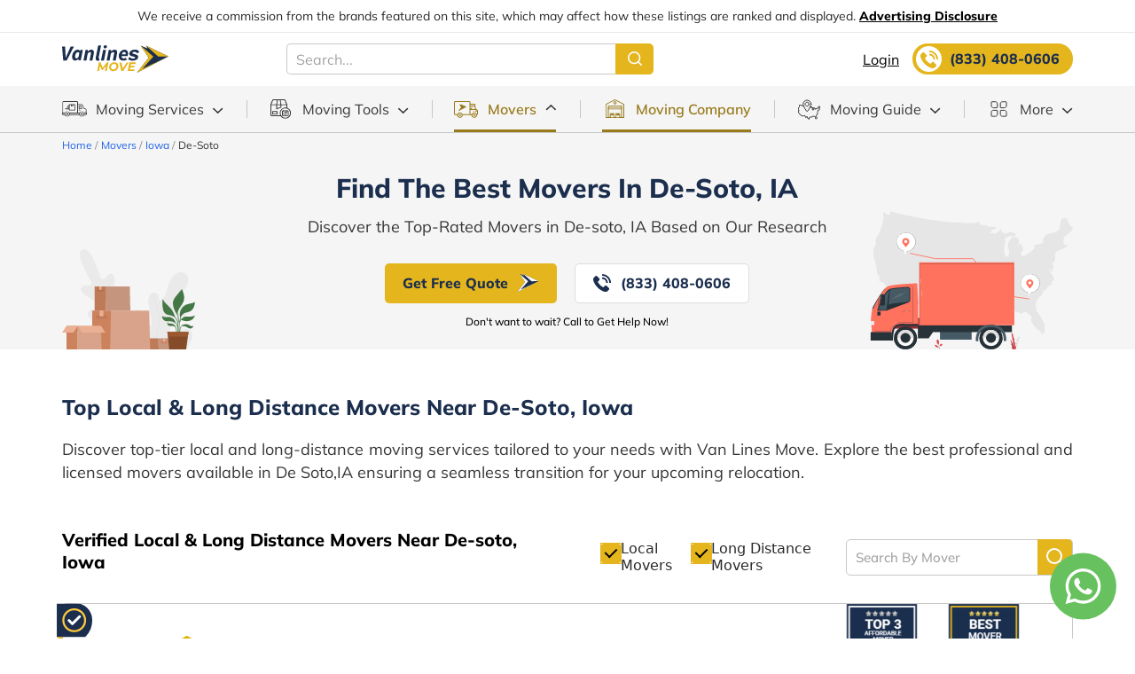

--- FILE ---
content_type: text/css; charset=UTF-8
request_url: https://www.vanlinesmove.com/css/popup_new_flow.min.css
body_size: 10081
content:
.quotePop {font-family: 'Mulish', sans-serif;}.ui-helper-hidden{display:none}.ui-helper-hidden-accessible{border:0;clip:rect(0 0 0 0);height:1px;margin:-1px;overflow:hidden;padding:0;position:absolute;width:1px}.ui-helper-reset{margin:0;padding:0;border:0;outline:0;line-height:1.3;text-decoration:none;font-size:100%;list-style:none}.ui-helper-clearfix:before,.ui-helper-clearfix:after{content:"";display:table;border-collapse:collapse}.ui-helper-clearfix:after{clear:both}.ui-helper-zfix{width:100%;height:100%;top:0;left:0;position:absolute;opacity:0;filter:Alpha(Opacity=0)}.ui-front{z-index:100}.ui-state-disabled{cursor:default!important;pointer-events:none}.ui-icon{display:inline-block;vertical-align:middle;margin-top:-.25em;position:relative;text-indent:-99999px;overflow:hidden;background-repeat:no-repeat}.ui-widget-icon-block{left:50%;margin-left:-8px;display:block}.ui-widget-overlay{position:fixed;top:0;left:0;width:100%;height:100%}.ui-accordion .ui-accordion-header{display:block;cursor:pointer;position:relative;margin:2px 0 0 0;padding:.5em .5em .5em .7em;font-size:100%}.ui-accordion .ui-accordion-content{padding:1em 2.2em;border-top:0;overflow:auto}.ui-autocomplete{position:absolute;top:0;left:0;cursor:default}.ui-menu{list-style:none;padding:0;margin:0;display:block;outline:0}.ui-menu .ui-menu{position:absolute}.ui-menu .ui-menu-item{margin:0;cursor:pointer;list-style-image:url("[data-uri]")}.ui-menu .ui-menu-item-wrapper{position:relative;padding:3px 1em 3px .4em}.ui-menu .ui-menu-divider{margin:5px 0;height:0;font-size:0;line-height:0;border-width:1px 0 0 0}.ui-menu .ui-state-focus,.ui-menu .ui-state-active{margin:-1px}.ui-menu-icons{position:relative}.ui-menu-icons .ui-menu-item-wrapper{padding-left:2em}.ui-menu .ui-icon{position:absolute;top:0;bottom:0;left:.2em;margin:auto 0}.ui-menu .ui-menu-icon{left:auto;right:0}.ui-button{padding:.4em 1em;display:inline-block;position:relative;line-height:normal;margin-right:.1em;cursor:pointer;vertical-align:middle;text-align:center;-webkit-user-select:none;-moz-user-select:none;-ms-user-select:none;user-select:none;overflow:visible}.ui-button,.ui-button:link,.ui-button:visited,.ui-button:hover,.ui-button:active{text-decoration:none}.ui-button-icon-only{width:2em;box-sizing:border-box;text-indent:-9999px;white-space:nowrap}input.ui-button.ui-button-icon-only{text-indent:0}.ui-button-icon-only .ui-icon{position:absolute;top:50%;left:50%;margin-top:-8px;margin-left:-8px}.ui-button.ui-icon-notext .ui-icon{padding:0;width:2.1em;height:2.1em;text-indent:-9999px;white-space:nowrap}input.ui-button.ui-icon-notext .ui-icon{width:auto;height:auto;text-indent:0;white-space:normal;padding:.4em 1em}input.ui-button::-moz-focus-inner,button.ui-button::-moz-focus-inner{border:0;padding:0}.ui-controlgroup{vertical-align:middle;display:inline-block}.ui-controlgroup > .ui-controlgroup-item{float:left;margin-left:0;margin-right:0}.ui-controlgroup > .ui-controlgroup-item:focus,.ui-controlgroup > .ui-controlgroup-item.ui-visual-focus{z-index:9999}.ui-controlgroup-vertical > .ui-controlgroup-item{display:block;float:none;width:100%;margin-top:0;margin-bottom:0;text-align:left}.ui-controlgroup-vertical .ui-controlgroup-item{box-sizing:border-box}.ui-controlgroup .ui-controlgroup-label{padding:.4em 1em}.ui-controlgroup .ui-controlgroup-label span{font-size:80%}.ui-controlgroup-horizontal .ui-controlgroup-label + .ui-controlgroup-item{border-left:none}.ui-controlgroup-vertical .ui-controlgroup-label + .ui-controlgroup-item{border-top:none}.ui-controlgroup-horizontal .ui-controlgroup-label.ui-widget-content{border-right:none}.ui-controlgroup-vertical .ui-controlgroup-label.ui-widget-content{border-bottom:none}.ui-controlgroup-vertical .ui-spinner-input{width:75%;width:calc( 100% - 2.4em )}.ui-controlgroup-vertical .ui-spinner .ui-spinner-up{border-top-style:solid}.ui-checkboxradio-label .ui-icon-background{box-shadow:inset 1px 1px 1px #ccc;border-radius:.12em;border:none}.ui-checkboxradio-radio-label .ui-icon-background{width:16px;height:16px;border-radius:1em;overflow:visible;border:none}.ui-checkboxradio-radio-label.ui-checkboxradio-checked .ui-icon,.ui-checkboxradio-radio-label.ui-checkboxradio-checked:hover .ui-icon{background-image:none;width:8px;height:8px;border-width:4px;border-style:solid}.ui-checkboxradio-disabled{pointer-events:none}.ui-datepicker{width:17em;padding:.2em .2em 0;display:none}.ui-datepicker .ui-datepicker-header{position:relative;padding:.2em 0}.ui-datepicker .ui-datepicker-prev,.ui-datepicker .ui-datepicker-next{position:absolute;top:2px;width:1.8em;height:1.8em}.ui-datepicker .ui-datepicker-prev-hover,.ui-datepicker .ui-datepicker-next-hover{top:1px}.ui-datepicker .ui-datepicker-prev{left:2px}.ui-datepicker .ui-datepicker-next{right:2px}.ui-datepicker .ui-datepicker-prev-hover{left:1px}.ui-datepicker .ui-datepicker-next-hover{right:1px}.ui-datepicker .ui-datepicker-prev span,.ui-datepicker .ui-datepicker-next span{display:block;position:absolute;left:50%;margin-left:-8px;top:50%;margin-top:-8px}.ui-datepicker .ui-datepicker-title{margin:0 2.3em;line-height:1.8em;text-align:center}.ui-datepicker .ui-datepicker-title select{font-size:1em;margin:1px 0}.ui-datepicker select.ui-datepicker-month,.ui-datepicker select.ui-datepicker-year{width:45%}.ui-datepicker table{width:100%;font-size:.9em;border-collapse:collapse;margin:0 0 .4em}.ui-datepicker th{padding:.7em .3em;text-align:center;font-weight:bold;border:0}.ui-datepicker td{border:0;padding:1px}.ui-datepicker td span,.ui-datepicker td a{display:block;padding:.2em;text-align:right;text-decoration:none}.ui-datepicker .ui-datepicker-buttonpane{background-image:none;margin:.7em 0 0 0;padding:0 .2em;border-left:0;border-right:0;border-bottom:0}.ui-datepicker .ui-datepicker-buttonpane button{float:right;margin:.5em .2em .4em;cursor:pointer;padding:.2em .6em .3em .6em;width:auto;overflow:visible}.ui-datepicker .ui-datepicker-buttonpane button.ui-datepicker-current{float:left}.ui-datepicker.ui-datepicker-multi{width:auto}.ui-datepicker-multi .ui-datepicker-group{float:left}.ui-datepicker-multi .ui-datepicker-group table{width:95%;margin:0 auto .4em}.ui-datepicker-multi-2 .ui-datepicker-group{width:50%}.ui-datepicker-multi-3 .ui-datepicker-group{width:33.3%}.ui-datepicker-multi-4 .ui-datepicker-group{width:25%}.ui-datepicker-multi .ui-datepicker-group-last .ui-datepicker-header,.ui-datepicker-multi .ui-datepicker-group-middle .ui-datepicker-header{border-left-width:0}.ui-datepicker-multi .ui-datepicker-buttonpane{clear:left}.ui-datepicker-row-break{clear:both;width:100%;font-size:0}.ui-datepicker-rtl{direction:rtl}.ui-datepicker-rtl .ui-datepicker-prev{right:2px;left:auto}.ui-datepicker-rtl .ui-datepicker-next{left:2px;right:auto}.ui-datepicker-rtl .ui-datepicker-prev:hover{right:1px;left:auto}.ui-datepicker-rtl .ui-datepicker-next:hover{left:1px;right:auto}.ui-datepicker-rtl .ui-datepicker-buttonpane{clear:right}.ui-datepicker-rtl .ui-datepicker-buttonpane button{float:left}.ui-datepicker-rtl .ui-datepicker-buttonpane button.ui-datepicker-current,.ui-datepicker-rtl .ui-datepicker-group{float:right}.ui-datepicker-rtl .ui-datepicker-group-last .ui-datepicker-header,.ui-datepicker-rtl .ui-datepicker-group-middle .ui-datepicker-header{border-right-width:0;border-left-width:1px}.ui-datepicker .ui-icon{display:block;text-indent:-99999px;overflow:hidden;background-repeat:no-repeat;left:.5em;top:.3em}.ui-dialog{position:absolute;top:0;left:0;padding:.2em;outline:0}.ui-dialog .ui-dialog-titlebar{padding:.4em 1em;position:relative}.ui-dialog .ui-dialog-title{float:left;margin:.1em 0;white-space:nowrap;width:90%;overflow:hidden;text-overflow:ellipsis}.ui-dialog .ui-dialog-titlebar-close{position:absolute;right:.3em;top:50%;width:20px;margin:-10px 0 0 0;padding:1px;height:20px}.ui-dialog .ui-dialog-content{position:relative;border:0;padding:.5em 1em;background:none;overflow:auto}.ui-dialog .ui-dialog-buttonpane{text-align:left;border-width:1px 0 0 0;background-image:none;margin-top:.5em;padding:.3em 1em .5em .4em}.ui-dialog .ui-dialog-buttonpane .ui-dialog-buttonset{float:right}.ui-dialog .ui-dialog-buttonpane button{margin:.5em .4em .5em 0;cursor:pointer}.ui-dialog .ui-resizable-n{height:2px;top:0}.ui-dialog .ui-resizable-e{width:2px;right:0}.ui-dialog .ui-resizable-s{height:2px;bottom:0}.ui-dialog .ui-resizable-w{width:2px;left:0}.ui-dialog .ui-resizable-se,.ui-dialog .ui-resizable-sw,.ui-dialog .ui-resizable-ne,.ui-dialog .ui-resizable-nw{width:7px;height:7px}.ui-dialog .ui-resizable-se{right:0;bottom:0}.ui-dialog .ui-resizable-sw{left:0;bottom:0}.ui-dialog .ui-resizable-ne{right:0;top:0}.ui-dialog .ui-resizable-nw{left:0;top:0}.ui-draggable .ui-dialog-titlebar{cursor:move}.ui-draggable-handle{-ms-touch-action:none;touch-action:none}.ui-resizable{position:relative}.ui-resizable-handle{position:absolute;font-size:0.1px;display:block;-ms-touch-action:none;touch-action:none}.ui-resizable-disabled .ui-resizable-handle,.ui-resizable-autohide .ui-resizable-handle{display:none}.ui-resizable-n{cursor:n-resize;height:7px;width:100%;top:-5px;left:0}.ui-resizable-s{cursor:s-resize;height:7px;width:100%;bottom:-5px;left:0}.ui-resizable-e{cursor:e-resize;width:7px;right:-5px;top:0;height:100%}.ui-resizable-w{cursor:w-resize;width:7px;left:-5px;top:0;height:100%}.ui-resizable-se{cursor:se-resize;width:12px;height:12px;right:1px;bottom:1px}.ui-resizable-sw{cursor:sw-resize;width:9px;height:9px;left:-5px;bottom:-5px}.ui-resizable-nw{cursor:nw-resize;width:9px;height:9px;left:-5px;top:-5px}.ui-resizable-ne{cursor:ne-resize;width:9px;height:9px;right:-5px;top:-5px}.ui-progressbar{height:2em;text-align:left;overflow:hidden}.ui-progressbar .ui-progressbar-value{margin:-1px;height:100%}.ui-progressbar .ui-progressbar-overlay{background:url("[data-uri]");height:100%;filter:alpha(opacity=25);opacity:0.25}.ui-progressbar-indeterminate .ui-progressbar-value{background-image:none}.ui-selectable{-ms-touch-action:none;touch-action:none}.ui-selectable-helper{position:absolute;z-index:100;border:1px dotted black}.ui-selectmenu-menu{padding:0;margin:0;position:absolute;top:0;left:0;display:none}.ui-selectmenu-menu .ui-menu{overflow:auto;overflow-x:hidden;padding-bottom:1px}.ui-selectmenu-menu .ui-menu .ui-selectmenu-optgroup{font-size:1em;font-weight:bold;line-height:1.5;padding:2px 0.4em;margin:0.5em 0 0 0;height:auto;border:0}.ui-selectmenu-open{display:block}.ui-selectmenu-text{display:block;margin-right:20px;overflow:hidden;text-overflow:ellipsis}.ui-selectmenu-button.ui-button{text-align:left;white-space:nowrap;width:14em}.ui-selectmenu-icon.ui-icon{float:right;margin-top:0}.ui-slider{position:relative;text-align:left}.ui-slider .ui-slider-handle{position:absolute;z-index:2;width:1.2em;height:1.2em;cursor:default;-ms-touch-action:none;touch-action:none}.ui-slider .ui-slider-range{position:absolute;z-index:1;font-size:.7em;display:block;border:0;background-position:0 0}.ui-slider.ui-state-disabled .ui-slider-handle,.ui-slider.ui-state-disabled .ui-slider-range{filter:inherit}.ui-slider-horizontal{height:.8em}.ui-slider-horizontal .ui-slider-handle{top:-.3em;margin-left:-.6em}.ui-slider-horizontal .ui-slider-range{top:0;height:100%}.ui-slider-horizontal .ui-slider-range-min{left:0}.ui-slider-horizontal .ui-slider-range-max{right:0}.ui-slider-vertical{width:.8em;height:100px}.ui-slider-vertical .ui-slider-handle{left:-.3em;margin-left:0;margin-bottom:-.6em}.ui-slider-vertical .ui-slider-range{left:0;width:100%}.ui-slider-vertical .ui-slider-range-min{bottom:0}.ui-slider-vertical .ui-slider-range-max{top:0}.ui-sortable-handle{-ms-touch-action:none;touch-action:none}.ui-spinner{position:relative;display:inline-block;overflow:hidden;padding:0;vertical-align:middle}.ui-spinner-input{border:none;background:none;color:inherit;padding:.222em 0;margin:.2em 0;vertical-align:middle;margin-left:.4em;margin-right:2em}.ui-spinner-button{width:1.6em;height:50%;font-size:.5em;padding:0;margin:0;text-align:center;position:absolute;cursor:default;display:block;overflow:hidden;right:0}.ui-spinner a.ui-spinner-button{border-top-style:none;border-bottom-style:none;border-right-style:none}.ui-spinner-up{top:0}.ui-spinner-down{bottom:0}.ui-tabs{position:relative;padding:.2em}.ui-tabs .ui-tabs-nav{margin:0;padding:.2em .2em 0}.ui-tabs .ui-tabs-nav li{list-style:none;float:left;position:relative;top:0;margin:1px .2em 0 0;border-bottom-width:0;padding:0;white-space:nowrap}.ui-tabs .ui-tabs-nav .ui-tabs-anchor{float:left;padding:.5em 1em;text-decoration:none}.ui-tabs .ui-tabs-nav li.ui-tabs-active{margin-bottom:-1px;padding-bottom:1px}.ui-tabs .ui-tabs-nav li.ui-tabs-active .ui-tabs-anchor,.ui-tabs .ui-tabs-nav li.ui-state-disabled .ui-tabs-anchor,.ui-tabs .ui-tabs-nav li.ui-tabs-loading .ui-tabs-anchor{cursor:text}.ui-tabs-collapsible .ui-tabs-nav li.ui-tabs-active .ui-tabs-anchor{cursor:pointer}.ui-tabs .ui-tabs-panel{display:block;border-width:0;padding:1em 1.4em;background:none}.ui-tooltip{padding:8px;position:absolute;z-index:9999;max-width:300px}body .ui-tooltip{border-width:2px}.ui-widget{font-family:Arial,Helvetica,sans-serif;font-size:1em}.ui-widget .ui-widget{font-size:1em}.ui-widget input,.ui-widget select,.ui-widget textarea,.ui-widget button{font-family:Arial,Helvetica,sans-serif;font-size:1em}.ui-widget.ui-widget-content{border:1px solid #c5c5c5}.ui-widget-content{border:1px solid #ddd;background:#fff;color:#333}.ui-widget-content a{color:#333}.ui-widget-header{border:1px solid #ddd;background:#e9e9e9;color:#333;font-weight:bold}.ui-widget-header a{color:#333}.ui-state-default,.ui-widget-content .ui-state-default,.ui-widget-header .ui-state-default,.ui-button,html .ui-button.ui-state-disabled:hover,html .ui-button.ui-state-disabled:active{border:1px solid #c5c5c5;background:#f6f6f6;font-weight:normal;color:#454545}.ui-state-default a,.ui-state-default a:link,.ui-state-default a:visited,a.ui-button,a:link.ui-button,a:visited.ui-button,.ui-button{color:#454545;text-decoration:none}.ui-state-hover,.ui-widget-content .ui-state-hover,.ui-widget-header .ui-state-hover,.ui-state-focus,.ui-widget-content .ui-state-focus,.ui-widget-header .ui-state-focus,.ui-button:hover,.ui-button:focus{border:1px solid #ccc;background:#ededed;font-weight:normal;color:#2b2b2b}.ui-state-hover a,.ui-state-hover a:hover,.ui-state-hover a:link,.ui-state-hover a:visited,.ui-state-focus a,.ui-state-focus a:hover,.ui-state-focus a:link,.ui-state-focus a:visited,a.ui-button:hover,a.ui-button:focus{color:#2b2b2b;text-decoration:none}.ui-visual-focus{box-shadow:0 0 3px 1px rgb(94,158,214)}.ui-state-active,.ui-widget-content .ui-state-active,.ui-widget-header .ui-state-active,a.ui-button:active,.ui-button:active,.ui-button.ui-state-active:hover{border:1px solid #003eff;background:#007fff;font-weight:normal;color:#fff}.ui-icon-background,.ui-state-active .ui-icon-background{border:#003eff;background-color:#fff}.ui-state-active a,.ui-state-active a:link,.ui-state-active a:visited{color:#fff;text-decoration:none}.ui-state-highlight,.ui-widget-content .ui-state-highlight,.ui-widget-header .ui-state-highlight{border:1px solid #dad55e;background:#fffa90;color:#777620}.ui-state-checked{border:1px solid #dad55e;background:#fffa90}.ui-state-highlight a,.ui-widget-content .ui-state-highlight a,.ui-widget-header .ui-state-highlight a{color:#777620}.ui-state-error,.ui-widget-content .ui-state-error,.ui-widget-header .ui-state-error{border:1px solid #f1a899;background:#fddfdf;color:#5f3f3f}.ui-state-error a,.ui-widget-content .ui-state-error a,.ui-widget-header .ui-state-error a{color:#5f3f3f}.ui-state-error-text,.ui-widget-content .ui-state-error-text,.ui-widget-header .ui-state-error-text{color:#5f3f3f}.ui-priority-primary,.ui-widget-content .ui-priority-primary,.ui-widget-header .ui-priority-primary{font-weight:bold}.ui-priority-secondary,.ui-widget-content .ui-priority-secondary,.ui-widget-header .ui-priority-secondary{opacity:.7;filter:Alpha(Opacity=70);font-weight:normal}.ui-state-disabled,.ui-widget-content .ui-state-disabled,.ui-widget-header .ui-state-disabled{opacity:.35;filter:Alpha(Opacity=35);background-image:none}.ui-state-disabled .ui-icon{filter:Alpha(Opacity=35)}.ui-icon{width:16px;height:16px}.ui-icon,.ui-widget-content .ui-icon{}.ui-widget-header .ui-icon{}.ui-state-hover .ui-icon,.ui-state-focus .ui-icon,.ui-button:hover .ui-icon,.ui-button:focus .ui-icon{}.ui-state-active .ui-icon,.ui-button:active .ui-icon{background-image:url("images/ui-icons_ffffff_256x240.png")}.ui-state-highlight .ui-icon,.ui-button .ui-state-highlight.ui-icon{background-image:url("images/ui-icons_777620_256x240.png")}.ui-state-error .ui-icon,.ui-state-error-text .ui-icon{background-image:url("images/ui-icons_cc0000_256x240.png")}.ui-button .ui-icon{background-image:url("images/ui-icons_777777_256x240.png")}.ui-icon-blank{background-position:16px 16px}.ui-icon-caret-1-n{background-position:0 0}.ui-icon-caret-1-ne{background-position:-16px 0}.ui-icon-caret-1-e{background-position:-32px 0}.ui-icon-caret-1-se{background-position:-48px 0}.ui-icon-caret-1-s{background-position:-65px 0}.ui-icon-caret-1-sw{background-position:-80px 0}.ui-icon-caret-1-w{background-position:-96px 0}.ui-icon-caret-1-nw{background-position:-112px 0}.ui-icon-caret-2-n-s{background-position:-128px 0}.ui-icon-caret-2-e-w{background-position:-144px 0}.ui-icon-triangle-1-n{background-position:0 -16px}.ui-icon-triangle-1-ne{background-position:-16px -16px}.ui-icon-triangle-1-e{background-position:-32px -16px}.ui-icon-triangle-1-se{background-position:-48px -16px}.ui-icon-triangle-1-s{background-position:-65px -16px}.ui-icon-triangle-1-sw{background-position:-80px -16px}.ui-icon-triangle-1-w{background-position:-96px -16px}.ui-icon-triangle-1-nw{background-position:-112px -16px}.ui-icon-triangle-2-n-s{background-position:-128px -16px}.ui-icon-triangle-2-e-w{background-position:-144px -16px}.ui-icon-arrow-1-n{background-position:0 -32px}.ui-icon-arrow-1-ne{background-position:-16px -32px}.ui-icon-arrow-1-e{background-position:-32px -32px}.ui-icon-arrow-1-se{background-position:-48px -32px}.ui-icon-arrow-1-s{background-position:-65px -32px}.ui-icon-arrow-1-sw{background-position:-80px -32px}.ui-icon-arrow-1-w{background-position:-96px -32px}.ui-icon-arrow-1-nw{background-position:-112px -32px}.ui-icon-arrow-2-n-s{background-position:-128px -32px}.ui-icon-arrow-2-ne-sw{background-position:-144px -32px}.ui-icon-arrow-2-e-w{background-position:-160px -32px}.ui-icon-arrow-2-se-nw{background-position:-176px -32px}.ui-icon-arrowstop-1-n{background-position:-192px -32px}.ui-icon-arrowstop-1-e{background-position:-208px -32px}.ui-icon-arrowstop-1-s{background-position:-224px -32px}.ui-icon-arrowstop-1-w{background-position:-240px -32px}.ui-icon-arrowthick-1-n{background-position:1px -48px}.ui-icon-arrowthick-1-ne{background-position:-16px -48px}.ui-icon-arrowthick-1-e{background-position:-32px -48px}.ui-icon-arrowthick-1-se{background-position:-48px -48px}.ui-icon-arrowthick-1-s{background-position:-64px -48px}.ui-icon-arrowthick-1-sw{background-position:-80px -48px}.ui-icon-arrowthick-1-w{background-position:-96px -48px}.ui-icon-arrowthick-1-nw{background-position:-112px -48px}.ui-icon-arrowthick-2-n-s{background-position:-128px -48px}.ui-icon-arrowthick-2-ne-sw{background-position:-144px -48px}.ui-icon-arrowthick-2-e-w{background-position:-160px -48px}.ui-icon-arrowthick-2-se-nw{background-position:-176px -48px}.ui-icon-arrowthickstop-1-n{background-position:-192px -48px}.ui-icon-arrowthickstop-1-e{background-position:-208px -48px}.ui-icon-arrowthickstop-1-s{background-position:-224px -48px}.ui-icon-arrowthickstop-1-w{background-position:-240px -48px}.ui-icon-arrowreturnthick-1-w{background-position:0 -64px}.ui-icon-arrowreturnthick-1-n{background-position:-16px -64px}.ui-icon-arrowreturnthick-1-e{background-position:-32px -64px}.ui-icon-arrowreturnthick-1-s{background-position:-48px -64px}.ui-icon-arrowreturn-1-w{background-position:-64px -64px}.ui-icon-arrowreturn-1-n{background-position:-80px -64px}.ui-icon-arrowreturn-1-e{background-position:-96px -64px}.ui-icon-arrowreturn-1-s{background-position:-112px -64px}.ui-icon-arrowrefresh-1-w{background-position:-128px -64px}.ui-icon-arrowrefresh-1-n{background-position:-144px -64px}.ui-icon-arrowrefresh-1-e{background-position:-160px -64px}.ui-icon-arrowrefresh-1-s{background-position:-176px -64px}.ui-icon-arrow-4{background-position:0 -80px}.ui-icon-arrow-4-diag{background-position:-16px -80px}.ui-icon-extlink{background-position:-32px -80px}.ui-icon-newwin{background-position:-48px -80px}.ui-icon-refresh{background-position:-64px -80px}.ui-icon-shuffle{background-position:-80px -80px}.ui-icon-transfer-e-w{background-position:-96px -80px}.ui-icon-transferthick-e-w{background-position:-112px -80px}.ui-icon-folder-collapsed{background-position:0 -96px}.ui-icon-folder-open{background-position:-16px -96px}.ui-icon-document{background-position:-32px -96px}.ui-icon-document-b{background-position:-48px -96px}.ui-icon-note{background-position:-64px -96px}.ui-icon-mail-closed{background-position:-80px -96px}.ui-icon-mail-open{background-position:-96px -96px}.ui-icon-suitcase{background-position:-112px -96px}.ui-icon-comment{background-position:-128px -96px}.ui-icon-person{background-position:-144px -96px}.ui-icon-print{background-position:-160px -96px}.ui-icon-trash{background-position:-176px -96px}.ui-icon-locked{background-position:-192px -96px}.ui-icon-unlocked{background-position:-208px -96px}.ui-icon-bookmark{background-position:-224px -96px}.ui-icon-tag{background-position:-240px -96px}.ui-icon-home{background-position:0 -112px}.ui-icon-flag{background-position:-16px -112px}.ui-icon-calendar{background-position:-32px -112px}.ui-icon-cart{background-position:-48px -112px}.ui-icon-pencil{background-position:-64px -112px}.ui-icon-clock{background-position:-80px -112px}.ui-icon-disk{background-position:-96px -112px}.ui-icon-calculator{background-position:-112px -112px}.ui-icon-zoomin{background-position:-128px -112px}.ui-icon-zoomout{background-position:-144px -112px}.ui-icon-search{background-position:-160px -112px}.ui-icon-wrench{background-position:-176px -112px}.ui-icon-gear{background-position:-192px -112px}.ui-icon-heart{background-position:-208px -112px}.ui-icon-star{background-position:-224px -112px}.ui-icon-link{background-position:-240px -112px}.ui-icon-cancel{background-position:0 -128px}.ui-icon-plus{background-position:-16px -128px}.ui-icon-plusthick{background-position:-32px -128px}.ui-icon-minus{background-position:-48px -128px}.ui-icon-minusthick{background-position:-64px -128px}.ui-icon-close{background-position:-80px -128px}.ui-icon-closethick{background-position:-96px -128px}.ui-icon-key{background-position:-112px -128px}.ui-icon-lightbulb{background-position:-128px -128px}.ui-icon-scissors{background-position:-144px -128px}.ui-icon-clipboard{background-position:-160px -128px}.ui-icon-copy{background-position:-176px -128px}.ui-icon-contact{background-position:-192px -128px}.ui-icon-image{background-position:-208px -128px}.ui-icon-video{background-position:-224px -128px}.ui-icon-script{background-position:-240px -128px}.ui-icon-alert{background-position:0 -144px}.ui-icon-info{background-position:-16px -144px}.ui-icon-notice{background-position:-32px -144px}.ui-icon-help{background-position:-48px -144px}.ui-icon-check{background-position:-64px -144px}.ui-icon-bullet{background-position:-80px -144px}.ui-icon-radio-on{background-position:-96px -144px}.ui-icon-radio-off{background-position:-112px -144px}.ui-icon-pin-w{background-position:-128px -144px}.ui-icon-pin-s{background-position:-144px -144px}.ui-icon-play{background-position:0 -160px}.ui-icon-pause{background-position:-16px -160px}.ui-icon-seek-next{background-position:-32px -160px}.ui-icon-seek-prev{background-position:-48px -160px}.ui-icon-seek-end{background-position:-64px -160px}.ui-icon-seek-start{background-position:-80px -160px}.ui-icon-seek-first{background-position:-80px -160px}.ui-icon-stop{background-position:-96px -160px}.ui-icon-eject{background-position:-112px -160px}.ui-icon-volume-off{background-position:-128px -160px}.ui-icon-volume-on{background-position:-144px -160px}.ui-icon-power{background-position:0 -176px}.ui-icon-signal-diag{background-position:-16px -176px}.ui-icon-signal{background-position:-32px -176px}.ui-icon-battery-0{background-position:-48px -176px}.ui-icon-battery-1{background-position:-64px -176px}.ui-icon-battery-2{background-position:-80px -176px}.ui-icon-battery-3{background-position:-96px -176px}.ui-icon-circle-plus{background-position:0 -192px}.ui-icon-circle-minus{background-position:-16px -192px}.ui-icon-circle-close{background-position:-32px -192px}.ui-icon-circle-triangle-e{background-position:-48px -192px}.ui-icon-circle-triangle-s{background-position:-64px -192px}.ui-icon-circle-triangle-w{background-position:-80px -192px}.ui-icon-circle-triangle-n{background-position:-96px -192px}.ui-icon-circle-arrow-e{background-position:-112px -192px}.ui-icon-circle-arrow-s{background-position:-128px -192px}.ui-icon-circle-arrow-w{background-position:-144px -192px}.ui-icon-circle-arrow-n{background-position:-160px -192px}.ui-icon-circle-zoomin{background-position:-176px -192px}.ui-icon-circle-zoomout{background-position:-192px -192px}.ui-icon-circle-check{background-position:-208px -192px}.ui-icon-circlesmall-plus{background-position:0 -208px}.ui-icon-circlesmall-minus{background-position:-16px -208px}.ui-icon-circlesmall-close{background-position:-32px -208px}.ui-icon-squaresmall-plus{background-position:-48px -208px}.ui-icon-squaresmall-minus{background-position:-64px -208px}.ui-icon-squaresmall-close{background-position:-80px -208px}.ui-icon-grip-dotted-vertical{background-position:0 -224px}.ui-icon-grip-dotted-horizontal{background-position:-16px -224px}.ui-icon-grip-solid-vertical{background-position:-32px -224px}.ui-icon-grip-solid-horizontal{background-position:-48px -224px}.ui-icon-gripsmall-diagonal-se{background-position:-64px -224px}.ui-icon-grip-diagonal-se{background-position:-80px -224px}.ui-corner-all,.ui-corner-top,.ui-corner-left,.ui-corner-tl{border-top-left-radius:3px}.ui-corner-all,.ui-corner-top,.ui-corner-right,.ui-corner-tr{border-top-right-radius:3px}.ui-corner-all,.ui-corner-bottom,.ui-corner-left,.ui-corner-bl{border-bottom-left-radius:3px}.ui-corner-all,.ui-corner-bottom,.ui-corner-right,.ui-corner-br{border-bottom-right-radius:3px}.ui-widget-overlay{background:#aaa;opacity:.003;filter:Alpha(Opacity=.3)}.ui-widget-shadow{-webkit-box-shadow:0 0 5px #666;box-shadow:0 0 5px #666}.getQuoteMove_popup {position: fixed;left: 0;top: 0;width: 100%;height: 100%;background: rgba(27, 46, 78, .9);z-index: 99999999;padding: 20px 0;}.anipop{background: rgba(27, 46, 78, .9);}.getQuoteMove_popup * {margin: 0;padding: 0;outline: none;-webkit-box-sizing: border-box;-moz-box-sizing: border-box;box-sizing: border-box;list-style: none;vertical-align: top;text-decoration: none;}.getQuoteMove_popup .popup_inner {display: flex;align-items: center;justify-content: center;width: 100%;height: 100%;}.getQuoteMove_popup .popup_header {background: #2164E8;color: white;padding: 16px;text-align: center;position: relative;}.getQuoteMove_popup .popup_body {max-width: 480px;min-width: 480px;min-height: 800px;background: white;border-radius: 12px;overflow: hidden;}.getQuoteMove_popup .popup_header h3 {color: #FFF;font-size: 18px;font-style: normal;font-weight: 900;line-height: normal;text-transform: capitalize;margin-bottom: 5px;}.getQuoteMove_popup .popup_header p {color: #FFF;text-align: center;font-size: 12px;font-style: normal;font-weight: 400;line-height: normal;text-transform: capitalize;}.getQuoteMove_popup .close-btn {position: absolute;top: 25px;right: 25px;background: none;border: none;color: white;font-size: 24px;cursor: pointer;opacity: 1;transition: opacity 0.2s;}.Popup_steps {border-bottom: 1px solid #E6E6E6;background: #F9FAFB;padding: 15px;}.Popup_steps .flexbox {display: flex;width: 100%;gap: 8%;align-items: center;justify-content: center;}.Popup_steps i.icobox {background-color: #E6E6E6;border-radius: 40px;width: 40px;height: 40px;display: flex;align-items: center;justify-content: center;}.Popup_steps i.icobox img {max-height: 19px;}.Popup_steps .active i.icobox {background-color: #2164E8;outline: 4px solid #2163e82c;animation: blinkAnimation 1s steps(1, start) infinite;}.Popup_steps .completed i.icobox {background-color: #E4B51C;}@keyframes blinkAnimation {0% {opacity: 0.3;}50% {opacity: 0.6;}100% {opacity: 1;}}.Popup_steps .text {color: #363636;font-size: 12px;font-style: normal;font-weight: 400;line-height: normal;text-transform: capitalize;margin-top: 8px;}.Popup_steps .active .text {color: #2164E8;font-weight: 700;}.Popup_steps .step {text-align: center;position: relative;width: 40px;}.Popup_steps .step::after {content: '';width: 26px;height: 1px;background: #d5d5d5;display: block;position: absolute;right: -26px;top: 20px;}.Popup_steps .step.step6::after {display: none;}.steplines {display: inline-flex;align-items: center;justify-content: center;font-size: 14px;color: #8A8585;gap: 5px;width: 100%;margin-top: 16px;}.popup_titleLine {text-align: center;display: flex;flex-direction: column;gap: 10px;padding: 20px;}.popup_titleLine h3 {color: var(--title, #1B2E4E);text-align: center;font-size: 24px;font-style: normal;font-weight: 800;line-height: normal;}.popup_titleLine p {color: var(--paragraph, #363636);text-align: center;font-size: 16px;font-style: normal;font-weight: 500;line-height: normal;}.forminput .inputOuter {position: relative;padding: 0 30px;margin-bottom: 20px;}.forminput .text_field {position: relative;border-radius: 20px;border: 2px solid rgba(228, 181, 28, 0.60);background: #F4F6FF;box-shadow: 0px 15px 40px -5px rgba(0, 0, 0, 0.20);font-family: 'Mulish', sans-serif;height: 64px;color: var(--font, #000);font-size: 20px;font-style: normal;font-weight: 500;line-height: normal;width: 100%;padding: 0 24px;}.error {border: red 2px solid !important;}.btnFlow {border-radius: 20px;background: #E4B51C;color: #FFF;font-size: 22px;font-style: normal;font-weight: 700;line-height: normal;font-family: 'Mulish', sans-serif;width: 100%;height: 64px;text-align: center;border: 0;outline: none;opacity: 0.4;transition: 0.4s;pointer-events: none;}.btnFlow:hover {background: #cda113;}.btnFlow.active {cursor: pointer;opacity: 1;pointer-events: all;}.popup_bottombox {padding: 30px;width: 100%;}.Popup_steps .active i.icobox img {filter: brightness(500%) grayscale(0%);}.popup_bottombox .box_blue {border-radius: 10px;border: 0.6px solid var(--bg, #E6E6E6);background: #EFF6FF;color: var(--breadcrum_link, #2164E8);text-align: center;font-size: 12px;font-style: normal;font-weight: 700;line-height: 17px;height: 52px;display: inline-flex;gap: 5px;align-items: center;justify-content: center;text-align: center;width: 100%;padding: 16px 20px;}.bottomTwoboxGray {display: flex;gap: 14px;width: 100%;}.bottomTwoboxGray .box {border-radius: 10px;background: var(--secondry-bg-color, #F5F5F5);height: 40px;color: var(--P, #8A8585);font-size: 11px;font-style: normal;font-weight: 400;line-height: normal;padding: 10px 15px;display: inline-flex;align-items: center;justify-content: center;gap: 5px;width: 100%;margin-top: 14px;}.popup_content {position: relative;min-height: 725px;}.popup_greenbox {border-radius: 10px;border: 0.6px solid var(--bg, #E6E6E6);background: #F0FDF4;padding: 20px;border-radius: 10px;margin-bottom: 15px;}.popup_greenbox h4 {font-size: 14px;font-style: normal;font-weight: 800;line-height: normal;color: #15803D;text-align: center;display: inline-flex;text-align: center;align-items: center;justify-content: center;width: 100%;gap: 5px;margin: 0;padding: 0;}.popup_greenbox p {color: #16A34A;text-align: center;font-size: 12px;font-style: normal;font-weight: 500;line-height: normal;}.popup_greenbox.orangebox {border: 0.6px solid var(--bg, #E6E6E6);background: #FFF7ED;}.popup_greenbox.orangebox h4 {margin-top: 3px;}.btnDate, .btnSize, .btnDatePicker {border-radius: 10px;border: 1.5px solid var(--border, #C8C8C8);background: #FFF;height: 84px;width: 100%;display: flex;align-items: center;gap: 15px;padding: 18px;cursor: pointer;}.btnDate, .btnSize, .btnDatePicker {border-radius: 10px;border: 2px solid var(--border, #C8C8C8);box-shadow: 0px -5px 4px 0px rgba(0, 0, 0, 0.20) inset;background:#fff url(../popup_new/btn_round.svg) no-repeat 93% 30px;}.btnDate:hover, .btnSize:hover, .btnDatePicker:hover {border: 2px solid #cba320;background:#E4B51C;}.btnDate.active, .btnSize.active, .btnDatePicker.active {background:#fff url(../popup_new/btn_active.svg) no-repeat 93% 30px;border: 2px solid #cba320;}.btnDate.active, .btnSize.active, .btnDatePicker.active {border-radius: 10px;background: #FFF;box-shadow: 0px -5px 4px 0px rgba(0, 0, 0, 0.20) inset;background:#E4B51C url(../popup_new/btn_active.svg) no-repeat 93% 30px;}.btnDate.active p, .btnSize.active p, .btnDatePicker.active p {color: #fff;}.btnDate:hover p, .btnSize:hover p, .btnDatePicker:hover p {color: #fff;}.btnDate h4, .btnSize h4, .btnDatePicker h4 {color: var(--font, #000);font-size: 18px;font-style: normal;font-weight: 700;line-height: normal;text-align: left;}.btnDate p, .btnSize p, .btnDatePicker p {color: var(--button, #E4B51C);font-size: 14px;font-style: normal;font-weight: 500;line-height: normal;margin-top: 5px;}.btnDate .icobox, .btnSize .icobox, .btnDatePicker .icobox {width: 34px;height: 34px;display: flex;align-items: center;justify-content: center;}.slid3 .forminput .inputOuter, .slid4 .forminput .inputOuter {margin-bottom: 17px;}.popup_bottombox.relativebox {position: relative;padding: 20px 30px;}.popup_body_scroll {max-height: 564px;overflow: auto;}.popup_bottombox.relativebox .popup_greenbox {padding: 20px 56px;}.popup_bottombox.relativebox .popup_greenbox h4 {display: block;}.popup_bottombox.relativebox .popup_greenbox h4 span {font-weight: 400;}.popup_bottombox.relativebox .popup_greenbox h4 span.timer {font-weight: 800;}.slid5 .popup_bottombox.relativebox .popup_greenbox h4 {display: inline-flex;}.forminput .inputTwoBox {display: flex;width: 100%;gap: 20px;padding: 0 30px;}.forminput .inputTwoBox .inputOuter {padding: 0 0;}.popupBox_point {border-radius: 10px;border: 0.6px solid var(--bg, #E6E6E6);background: #EFF6FF;padding: 20px 28px;}.popupBox_point h4 {color: var(--breadcrum_link, #2164E8);font-size: 14px;font-style: normal;font-weight: 700;line-height: normal;}.popupBox_point ul {padding: 4px 0 0 20px;}.popupBox_point li {color: var(--breadcrum_link, #2164E8);font-size: 14px;font-style: normal;font-weight: 400;line-height: normal;list-style-type: disc;padding: 2px 0;}.termsbox {padding: 10px 30px;display: flex;align-items: flex-start;gap: 0px;font-size: 10px;line-height: 15px;margin-bottom: 10px;text-align: justify;}.fancy-checkbox {display: inline-flex;align-items: center;cursor: pointer;font-size: 16px;position: relative;padding-left: 22px;user-select: none;}.fancy-checkbox input {position: absolute;opacity: 0;cursor: pointer;}.fancy-checkbox .checkmark {position: absolute;left: 0;height: 14px;width: 14px;background-color: #fff;border: 1px solid #ccc;border-radius: 2px;transition: all 0.3s ease;top: 2px;}.fancy-checkbox:hover .checkmark {background-color: #f0f0f0;}.fancy-checkbox input:checked ~ .checkmark {background-color: #e4b51c;border-color: #e4b51c;}.fancy-checkbox .checkmark::after {content: "";position: absolute;display: none;left: 4px;top: 0px;width: 3px;height: 8px;border: solid white;border-width: 0 2px 2px 0;transform: rotate(45deg);}.fancy-checkbox input:checked ~ .checkmark::after {display: block;}.popup_securebox {border-radius: 10px;background: var(--secondry-bg-color, #F5F5F5);color: var(--paragraph, #363636);text-align: center;font-size: 10px;font-style: normal;font-weight: 400;line-height: normal;padding: 18px 26px;}.popup_securebox h4 {font-size: 10px;line-height: 15px;margin-bottom: 5px;}.popup_securebox p {color: var(--P, #8A8585);font-size: 10px;font-style: normal;font-weight: 400;line-height: normal;}.popupbottomText {color: var(--paragraph, #363636);font-size: 10px;font-style: normal;font-weight: 500;line-height: normal;text-align: center;padding: 20px;}.forminput .inputTwoBox .inputOuter {width: 100%;}.resend_code_popup {text-align: center;padding-top: 0;width: 100%;display: block;color: var(--button, #E4B51C);text-align: center;font-size: 18px;font-style: normal;font-weight: 700;line-height: normal;text-decoration: underline;}.otpboxFire.popup_greenbox h4 {color: var(--featutes, #292929);}.otp-container {display: flex;max-width: 222px;gap: 10px;margin: 0 auto;.text_field {text-align: center;}}.btn_back {background: none;outline: none;border: 0;width: 8px;height: 14px;display: block;position: absolute;left: 26px;top: 30px;cursor: pointer;}.ui-datepicker {position: relative;left: 30px;width: calc(100% - 60px);padding: 10px;height: auto;border-radius: 10px;background: #EFF6FF;border: 1px solid #d8e1ee !important;box-shadow: 0px 4px 4px 0px rgba(0, 0, 0, 0.10);}.ui-datepicker table {width: 100%;font-size: 22px;margin: 0;}.ui-datepicker .ui-widget-header {border: 0;background: none;font-family: 'Poppins', sans-serif;font-weight: 400;font-size: 25px;line-height: 0px;text-transform: uppercase;color: rgba(123, 115, 131, 0.5);}#slideDatePicker .ui-widget {font-family: 'Poppins', sans-serif;}.ui-datepicker td {border: 0;padding: 0;}.ui-datepicker th, .ui-datepicker td {border: 0;width: 62px;text-transform: uppercase;font-family: 'Mulish', sans-serif;height: 54px;padding: 2px;}.ui-datepicker th {color: #000;font-weight: 400;font-size: 17px;}.ui-datepicker td span, .ui-datepicker td a {display: block;padding: 12px 7px;text-align: center;text-decoration: none;border: 0 !important;}.ui-datepicker .ui-datepicker-header {position: relative;padding: 0 0 16px 0;}.ui-datepicker .ui-datepicker-title {font-size: 18px;padding: 8px 0;color: #000;}.ui-datepicker .ui-state-default {background: none;font-weight: 400;font-size: 16px;}.ui-datepicker .ui-state-default.ui-state-active {background: #F6D017;}.position-relative {position: relative;}.ui-datepicker .ui-datepicker-next {right: 20px;border-radius: 34px;top: 0 !important;cursor: pointer;transition: 0.4s;border: 0 !important;}.ui-datepicker .ui-datepicker-prev {top:0 !important;left: 20px;border-radius: 34px;cursor: pointer;transition: 0.4s;border: 0 !important;}.ui-datepicker .ui-datepicker-prev .ui-icon {background-image: url(../popup_new/next_datePicker.svg);background-position: 50% 50%;background-repeat: no-repeat;transform: rotate(-180deg);}.ui-datepicker .ui-datepicker-next .ui-icon {background-image: url(../popup_new/next_datePicker.svg);background-position: 50% 50%;background-repeat: no-repeat;}.ui-datepicker .ui-state-default.ui-state-active {position: relative;z-index: 2;color: #fff;width: 38px;height: 38px;background: #E4B51C;display: block;z-index: 1;border-radius: 60px;}.ui-datepicker td.active, .ui-datepicker-current-day {position: relative;}.ui-datepicker-current-day .ui-state-default {position: relative;z-index: 2;color: #fff;}.ui-datepicker td .ui-state-hover {background: #dbd6e0;border-radius: 50%;}.ui-state-hover, .ui-widget-content .ui-state-hover, .ui-widget-header .ui-state-hover {background: #dbd6e0;}.slid8 .popup_bottombox.relativebox .popup_greenbox h4 {display: inline-flex;}.slid6 .popup_bottombox.relativebox .popup_greenbox h4 {display: inline-flex;}.slid7 .popup_bottombox.relativebox .popup_greenbox h4 {display: inline-flex;}.ui-autocomplete.ui-widget.ui-widget-content {z-index: 1;border-radius: 20px;border: 1px solid var(--border, #C8C8C8);background: #FFF;box-shadow: 0px 4px 4px 0px rgba(0, 0, 0, 0.10);overflow: auto;overflow-x: hidden;padding: 5px 0;}.dd_container_mvfrom {position: absolute;z-index: 3;}.ui-menu .ui-menu-item-wrapper.ui-state-active {border: 1px solid #E4B51C;background: #E4B51C;font-weight: normal;color: #fff;}.ui-menu .ui-menu-item-wrapper {padding: 4px 15px !important;}.ui-menu .ui-menu-item:nth-child(odd) {background-color: #f0f0f0;}#datepicker {margin-top: -17px;}.spanFromTo {position: absolute;right: 55px;top: 17px;font-size: 16px;color: #958d74;}@media only screen and (max-width: 1366px){.getQuoteMove_popup .popup_body {max-height: 720px;min-height: 720px;}.popup_content {position: relative;min-height: inherit;}.popup_body_scroll {max-height: 488px;overflow: auto;padding-bottom: 0;}.popup_bottombox {padding: 30px;position: relative;left: 0;bottom: 0;width: 100%;}}@media only screen and (max-width: 767px){.getQuoteMove_popup .popup_body {max-height: 100vh;min-height: 100vh;max-width: 100%;min-width: 100%;border-radius: 0;width: 100%;}.Popup_steps .flexbox {gap: 5%;}.forminput .inputOuter {padding: 0 20px;}.popup_titleLine h3 {font-size: 22px;}.popup_bottombox {padding: 20px;left: auto;bottom: auto;}.popup_bottombox .box_blue {font-size: 10px;padding: 15px;}.popup_content {position: relative;min-height: 100vh;}.getQuoteMove_popup .close-btn {right: 8px;top: auto;bottom: -33px;z-index: 1;color: #000;}.btn_back {left: 9px;top: auto;bottom: -24px;z-index: 1;color: #000;width: 7px;img {filter: invert(1) brightness(0);}}.popup_titleLine {gap: 6px;}.popup_body_scroll {max-height: 100vh;overflow: auto;padding-bottom: 0;height: calc(100vh - 134px);}.getQuoteMove_popup .popup_inner {display: block;width: 100%;height: 100vh;}.getQuoteMove_popup {padding: 0;}.popup_bottombox.relativebox .popup_greenbox {padding: 15px;}.popup_bottombox.relativebox {position: relative;padding: 20px;}.forminput .inputTwoBox {padding: 0 20px;}.termsbox {padding: 10px 20px;}.otp-container {max-width: 240px;gap: 20px;}.btnDate, .btnSize, .btnDatePicker {height: 70px;}body.popup-open {overflow: hidden;}.btnFlow {font-size: 18px;height: 60px;}.forminput .text_field {font-size: 16px;height: 60px;}.ui-datepicker {width: calc(100% - 40px);left: 20px;}.ui-datepicker td.active::after, .ui-datepicker-current-day:after {left: 0px;top: 1px;}.getQuoteMove_popup .popup_header {margin-top: -77px;position: relative;}.btnDate, .btnSize, .btnDatePicker {background: #fff url(../popup_new/btn_round.svg) no-repeat 93% 22px;}.btnDate.active, .btnSize.active, .btnDatePicker.active {background: #E4B51C url(../popup_new/btn_active.svg) no-repeat 93% 22px;}.popup_bottombox.relativebox .popup_greenbox h4 {line-height: normal;}.Popup_steps {padding: 25px 20px 15px 20px;}.spanFromTo {right: 46px;}.forminput .inputTwoBox {flex-direction: column;gap: 0;}}.ui-datepicker td.disable-date a {pointer-events: none !important;background-color: #eee !important;color: #aaa !important;cursor: not-allowed !important;}

--- FILE ---
content_type: image/svg+xml
request_url: https://www.vanlinesmove.com/ttm/images/varifyby.svg
body_size: 4095
content:
<svg width="124" height="45" viewBox="0 0 124 45" fill="none" xmlns="http://www.w3.org/2000/svg">
<path d="M0.0498047 0.701172H104.707C115.095 0.701172 123.517 9.1225 123.517 19.5107C123.517 29.899 115.095 38.3203 104.707 38.3203H0.0498047V0.701172Z" fill="#1B2E4E"/>
<path d="M42.2744 10.9844H43.3421L43.4799 13.3608C43.5143 13.8774 43.5143 14.3941 43.5487 14.9107H43.5832C43.8243 14.3941 44.0309 13.8774 44.272 13.3608L45.3397 10.9844H46.4418L43.9276 15.8406H42.6877L42.2744 10.9844Z" fill="white"/>
<path d="M46.8211 10.9844H49.6797L49.5075 11.8454H47.6477L47.441 12.9131H49.0253L48.8531 13.7741H47.2688L47.0277 15.014H48.9564L48.7842 15.875H45.8223L46.8211 10.9844Z" fill="white"/>
<path d="M50.6092 10.9844H52.1246C53.0889 10.9844 53.7778 11.3288 53.7778 12.2243C53.7778 13.4986 52.7445 14.0497 51.608 14.0497H50.988L50.6436 15.8406H49.6104L50.6092 10.9844ZM51.6768 13.2575C52.4001 13.2575 52.779 12.9131 52.779 12.3965C52.779 11.9832 52.5034 11.811 51.9868 11.811H51.4702L51.1947 13.2575H51.6768ZM51.5046 13.8086L52.2279 13.1542L53.2611 15.8062H52.1935L51.5046 13.8086Z" fill="white"/>
<path d="M54.8804 10.9844H55.9136L54.9493 15.8406H53.916L54.8804 10.9844Z" fill="white"/>
<path d="M56.9119 10.9844H59.7705L59.5983 11.8454H57.7385L57.4974 13.0509H59.0817L58.9095 13.9119H57.3252L56.9463 15.875H55.9131L56.9119 10.9844Z" fill="white"/>
<path d="M60.5281 10.9844H61.5613L60.5625 15.8406H59.5293L60.5281 10.9844Z" fill="white"/>
<path d="M62.5601 10.9844H65.4187L65.2465 11.8454H63.3867L63.18 12.9131H64.7643L64.5921 13.7741H63.0078L62.7667 15.014H64.6954L64.5232 15.875H61.5957L62.5601 10.9844Z" fill="white"/>
<path d="M66.3149 10.9844H67.3826C68.7258 10.9844 69.518 11.6043 69.518 12.8786C69.518 14.7729 68.4159 15.8062 66.866 15.8062H65.3506L66.3149 10.9844ZM66.8316 15.014C67.7615 15.014 68.4848 14.3596 68.4848 12.9475C68.4848 12.1554 68.037 11.811 67.3482 11.811H67.176L66.5216 15.014H66.8316Z" fill="white"/>
<path d="M73.1689 15.772C72.9014 15.772 72.6272 15.7607 72.3463 15.738C72.0655 15.7154 71.8114 15.6792 71.584 15.6294L72.654 11.0792C72.9081 11.0294 73.1733 10.9955 73.4497 10.9774C73.7306 10.9593 73.987 10.9502 74.2188 10.9502C74.4863 10.9502 74.7159 10.9796 74.9076 11.0385C75.1037 11.0928 75.262 11.1675 75.3824 11.2626C75.5072 11.3577 75.5986 11.4709 75.6565 11.6022C75.719 11.7289 75.7502 11.8648 75.7502 12.0096C75.7502 12.1092 75.739 12.2134 75.7167 12.322C75.6989 12.4307 75.6588 12.5393 75.5964 12.648C75.5384 12.7521 75.4559 12.8517 75.3489 12.9468C75.2464 13.0419 75.1104 13.1279 74.941 13.2049C75.1416 13.2954 75.2887 13.4199 75.3824 13.5784C75.476 13.7323 75.5228 13.9044 75.5228 14.0945C75.5228 14.3119 75.4804 14.5224 75.3957 14.7261C75.311 14.9253 75.1751 15.1042 74.9878 15.2626C74.8006 15.4166 74.5576 15.5411 74.2589 15.6362C73.9602 15.7267 73.5969 15.772 73.1689 15.772ZM73.0753 13.6531L72.7877 14.8755C72.859 14.8891 72.9482 14.9004 73.0552 14.9095C73.1666 14.914 73.2692 14.9163 73.3628 14.9163C73.4965 14.9163 73.6281 14.9072 73.7574 14.8891C73.8911 14.8665 74.0092 14.828 74.1118 14.7737C74.2188 14.7193 74.3057 14.6446 74.3726 14.5496C74.4395 14.4545 74.4729 14.3322 74.4729 14.1828C74.4729 14.1194 74.4595 14.0561 74.4328 13.9927C74.4105 13.9293 74.3726 13.8727 74.3191 13.8229C74.2656 13.7731 74.1943 13.7323 74.1051 13.7007C74.0204 13.669 73.9178 13.6531 73.7975 13.6531H73.0753ZM73.2692 12.8585H73.9245C74.192 12.8585 74.3904 12.7997 74.5197 12.682C74.6535 12.5642 74.7203 12.4239 74.7203 12.2609C74.7203 12.1749 74.7003 12.1024 74.6601 12.0436C74.6245 11.9802 74.5754 11.9304 74.513 11.8942C74.4506 11.858 74.3793 11.8331 74.299 11.8195C74.2188 11.8014 74.1363 11.7923 74.0516 11.7923C73.958 11.7923 73.8577 11.7968 73.7507 11.8059C73.6437 11.8104 73.5634 11.8172 73.5099 11.8263L73.2692 12.8585Z" fill="white"/>
<path d="M78.0043 12.94C78.1335 12.7725 78.2561 12.6118 78.3721 12.4579C78.4924 12.2994 78.6083 12.1432 78.7198 11.9893C78.8312 11.8308 78.9405 11.6723 79.0475 11.5139C79.1589 11.3509 79.2726 11.1811 79.3885 11.0045H80.5387C80.3515 11.2716 80.1709 11.5252 79.9971 11.7651C79.8232 12.0051 79.6493 12.2405 79.4755 12.4714C79.3016 12.6978 79.1233 12.9242 78.9405 13.1506C78.7577 13.3769 78.5638 13.6101 78.3587 13.8501L77.9173 15.7109H76.8741L77.3155 13.8501C77.1282 13.3701 76.9588 12.9015 76.8072 12.4443C76.6557 11.987 76.513 11.5071 76.3792 11.0045H77.4893C77.5607 11.3305 77.6387 11.6497 77.7234 11.9621C77.8081 12.2745 77.9017 12.6005 78.0043 12.94Z" fill="white"/>
<path d="M85.9456 22.8672L84.9468 27.999H83.8446L84.4301 24.9681L82.467 27.4479H81.9848L80.9171 24.9337L80.3316 27.999H79.2295L80.2627 22.8672H81.1926L82.467 26.0702L84.9468 22.8672H85.9456Z" fill="#E3B523"/>
<path d="M87.5311 27.7577C87.1522 27.551 86.8767 27.3099 86.7045 26.9655C86.4979 26.6211 86.3945 26.2078 86.3945 25.829C86.3945 25.2434 86.5323 24.7268 86.7734 24.2446C87.0145 23.7969 87.4278 23.4181 87.8755 23.1425C88.3577 22.9014 88.9088 22.7637 89.4943 22.7637C89.9764 22.7637 90.4242 22.867 90.8375 23.0736C91.2163 23.2803 91.4919 23.5214 91.6641 23.8658C91.8707 24.2102 91.974 24.6235 91.974 25.0024C91.974 25.5879 91.8363 26.1045 91.5952 26.5867C91.3541 27.0344 90.9408 27.4133 90.4931 27.6888C90.0109 27.9299 89.4598 28.0676 88.8743 28.0676C88.3232 28.0676 87.8755 27.9643 87.5311 27.7577ZM89.9075 26.7589C90.2175 26.5522 90.3897 26.38 90.5619 26.0012C90.6997 25.6912 90.803 25.3468 90.803 25.0024C90.803 24.6235 90.6997 24.3135 90.4586 24.0724C90.2175 23.8314 89.8731 23.728 89.4254 23.728C89.0465 23.728 88.7365 23.8314 88.4266 23.9691C88.1166 24.1758 87.9444 24.348 87.7722 24.7268C87.6344 25.0368 87.5311 25.3812 87.5311 25.7256C87.5311 26.1045 87.6344 26.4145 87.8755 26.6555C88.1166 26.8966 88.461 27 88.9088 27C89.2876 27.0344 89.632 26.9655 89.9075 26.7589Z" fill="#E3B523"/>
<path d="M98.0685 22.8672L94.831 27.999H93.6944L92.5234 22.8672H93.7633L94.5899 26.518L96.8975 22.8672H98.0685Z" fill="#E3B523"/>
<path d="M99.5157 23.7976L99.2746 24.9342H101.651L101.444 25.8641H99.068L98.8613 27.0007H101.617L101.41 27.9306H97.4492L98.4825 22.7988H102.305L102.099 23.7287C102.168 23.7976 99.5157 23.7976 99.5157 23.7976Z" fill="#E3B523"/>
<path d="M112.67 23.9341L112.601 23.9686L111.603 24.4852L102.717 29.1003L106.402 24.3474L103.888 20.5244L106.058 21.4199L105.507 20.5244L112.67 23.9341Z" fill="white"/>
<path d="M104.404 27.8949L111.603 24.4852L102.717 29.1003L106.402 24.3474L103.888 20.5244L107.883 24.003L104.404 27.8949Z" fill="#E3B523"/>
<path d="M112.672 23.9341L112.603 23.9686L109.434 24.003L105.508 20.5244L112.672 23.9341Z" fill="#E3B523"/>
<path d="M41.6895 21.1787H43.136L43.3082 24.4506C43.3426 25.1739 43.3771 25.8627 43.3771 26.586H43.4115C43.7215 25.8627 43.997 25.1739 44.307 24.4506L45.7535 21.1787H47.3034L43.8937 27.7915H42.2061L41.6895 21.1787Z" fill="white"/>
<path d="M49.163 22.6602C49.6107 22.6602 50.0585 22.9012 50.2307 23.2801H50.2651L50.5062 22.729H51.6083L50.6095 27.7575H49.473L49.5074 27.1031H49.473C48.9908 27.5853 48.4397 27.8952 47.8887 27.8952C47.0276 27.8952 46.4766 27.2409 46.4766 26.0354C46.4766 24.1756 47.7853 22.6602 49.163 22.6602ZM49.5763 26.0699L49.9207 24.2789C49.7485 23.9689 49.473 23.7967 49.2663 23.7967C48.543 23.7967 47.9231 24.6922 47.9231 25.9321C47.9231 26.5176 48.1642 26.7931 48.5086 26.7931C48.853 26.7931 49.2663 26.6209 49.5763 26.0699Z" fill="white"/>
<path d="M52.8823 22.7628H54.0189L53.9845 23.4172H54.0189C54.5355 22.9694 55.0866 22.625 55.7065 22.625C56.5331 22.625 56.8775 23.1072 56.8775 23.9338C56.8775 24.1749 56.8431 24.416 56.8086 24.657L56.1887 27.8256H54.811L55.3965 24.8292C55.431 24.5882 55.4999 24.4504 55.4999 24.3126C55.4999 23.9682 55.2932 23.796 54.9833 23.796C54.6733 23.796 54.3633 24.0027 53.9156 24.4159L53.2956 27.7568H51.918L52.8823 22.7628Z" fill="white"/>
<path d="M58.9437 20.6621H60.3214L59.1848 26.3794C59.1504 26.4827 59.1504 26.5516 59.1504 26.586C59.1504 26.7582 59.2193 26.8271 59.357 26.8271C59.4259 26.8271 59.4259 26.8271 59.5637 26.7927L59.5292 27.8259C59.357 27.8948 59.0815 27.9292 58.7715 27.9292C58.0483 27.9292 57.7383 27.5848 57.7383 26.9304C57.7383 26.7238 57.7727 26.586 57.8072 26.3105L58.9437 20.6621Z" fill="white"/>
<path d="M61.3555 22.7631H62.7332L61.7344 27.7915H60.3223L61.3555 22.7631ZM61.5277 21.351C61.5277 20.9033 61.9066 20.5244 62.3887 20.5244C62.7676 20.5244 63.1465 20.7655 63.1465 21.1788C63.1465 21.661 62.7676 22.0054 62.2854 22.0054C61.941 22.0054 61.5277 21.7987 61.5277 21.351Z" fill="white"/>
<path d="M64.0418 22.7628H65.1783L65.1439 23.4172H65.1783C65.695 22.9694 66.246 22.625 66.866 22.625C67.6926 22.625 68.037 23.1072 68.037 23.9338C68.037 24.1749 68.0025 24.416 67.9681 24.657L67.3481 27.8256H65.9705L66.556 24.8292C66.5904 24.5882 66.6249 24.4504 66.6249 24.3126C66.6249 23.9682 66.4182 23.796 66.1083 23.796C65.7983 23.796 65.4883 24.0027 65.0406 24.4159L64.4206 27.7568H63.043L64.0418 22.7628Z" fill="white"/>
<path d="M71.6194 22.6602C72.7904 22.6602 73.2726 23.4867 73.2726 24.5544C73.2726 25.0366 73.066 25.5532 72.9971 25.691H70.1385C70.104 26.5176 70.6206 26.862 71.275 26.862C71.585 26.862 71.9294 26.6554 72.2394 26.5176L72.7216 27.3786C72.3427 27.6542 71.6883 27.8952 70.8962 27.8952C69.6563 27.8952 68.8297 27.0686 68.8297 25.7599C68.7952 23.9345 70.2762 22.6602 71.6194 22.6602ZM72.1016 24.83C72.1361 24.7266 72.1361 24.5889 72.1361 24.4855C72.1361 24.1067 71.9639 23.7278 71.4817 23.7278C70.9995 23.7278 70.4829 24.1067 70.3107 24.83H72.1016Z" fill="white"/>
<path d="M73.2715 26.9309L74.2703 26.1043C74.3392 26.3798 74.5114 26.6209 74.7525 26.7242C74.9936 26.8276 75.3035 26.9309 75.6479 26.9309C75.9579 26.9309 76.199 26.8964 76.3712 26.8276C76.5779 26.7587 76.6467 26.6209 76.6812 26.4831C76.7156 26.3798 76.6467 26.2765 76.509 26.2076C76.3712 26.1387 76.1301 26.0354 75.7513 25.9665C74.9591 25.7599 74.4425 25.5877 74.167 25.3121C73.8914 25.071 73.8225 24.7266 73.8914 24.2789C73.9259 24.0034 74.0981 23.7278 74.3392 23.4867C74.5803 23.2457 74.8558 23.039 75.2346 22.9012C75.6135 22.7635 76.0268 22.6602 76.5434 22.6602C77.0945 22.6602 77.5767 22.729 77.8866 22.9357C78.1966 23.1079 78.4377 23.3834 78.6099 23.7623L77.6111 24.52C77.5422 24.2445 77.37 24.0378 77.1634 23.9345C76.9567 23.8312 76.6812 23.7278 76.3712 23.7278C76.0957 23.7278 75.8546 23.7623 75.6479 23.9C75.4413 23.9689 75.3724 24.1067 75.338 24.2445C75.2691 24.2789 75.338 24.4511 75.5102 24.52C75.6824 24.5889 75.9579 24.7266 76.3368 24.7955C77.06 24.9677 77.5078 25.1399 77.7833 25.381C78.0588 25.6221 78.1277 25.9665 78.0588 26.3798C77.99 26.862 77.7144 27.2409 77.2322 27.5164C76.7501 27.7919 76.1646 27.9641 75.4069 27.9641C74.3047 27.9297 73.5815 27.5508 73.2715 26.9309Z" fill="white"/>
<path d="M19.7095 32.8193C27.1278 32.8193 33.1416 26.8056 33.1416 19.3872C33.1416 11.9688 27.1278 5.95508 19.7095 5.95508C12.2911 5.95508 6.27734 11.9688 6.27734 19.3872C6.27734 26.8056 12.2911 32.8193 19.7095 32.8193Z" fill="#FFCA39"/>
<path d="M30.903 19.4224C30.903 25.4841 25.8057 30.6158 19.6407 30.5814C13.6134 30.5469 8.41278 25.5185 8.55054 19.3879C8.41278 13.2918 13.579 8.16007 19.7095 8.19451C25.8057 8.19451 30.903 13.2918 30.903 19.4224Z" fill="#1B2E4E"/>
<path d="M26.8741 16.2194C26.7707 16.3227 26.6674 16.426 26.5985 16.5293C24.6698 18.4581 20.7435 22.3844 18.8148 24.3131C17.9882 25.1397 17.1616 25.1397 16.335 24.3131C15.1296 23.1076 13.9241 21.9022 12.7187 20.6967C12.2021 20.1801 12.0987 19.5602 12.3743 18.9747C12.6498 18.3892 13.132 18.1481 13.7175 18.0792C14.2341 18.1136 14.6129 18.3203 14.9229 18.6647C15.6806 19.4224 16.4728 20.2146 17.2305 21.0067C17.506 21.2822 17.6438 21.2478 17.9193 21.0067C19.4347 19.4569 22.9478 15.9438 24.4976 14.4284C24.8765 14.0496 25.2898 13.7396 25.8753 13.8085C26.4608 13.8774 26.9085 14.1529 27.1496 14.7384C27.3218 15.255 27.2185 15.7716 26.8741 16.2194Z" fill="white"/>
<path d="M6.79004 45.0068L0.0498047 38.2666L6.79004 38.267V45.0068Z" fill="#E4B51C"/>
</svg>


--- FILE ---
content_type: image/svg+xml
request_url: https://www.vanlinesmove.com/popup_new/step_ico4.svg
body_size: 4
content:
<svg width="20" height="20" viewBox="0 0 20 20" fill="none" xmlns="http://www.w3.org/2000/svg">
<path d="M12.7125 2.87719L14.4625 3.79555C16.3453 4.78355 17.2866 5.27754 17.8093 6.16524C18.332 7.05294 18.332 8.15755 18.332 10.3668V10.4692C18.332 12.6784 18.332 13.783 17.8093 14.6707C17.2866 15.5584 16.3453 16.0524 14.4625 17.0404L12.7125 17.9587C11.1764 18.7649 10.4083 19.168 9.58203 19.168C8.75577 19.168 7.98769 18.7649 6.45153 17.9587L4.70153 17.0404C2.81883 16.0524 1.87747 15.5584 1.35476 14.6707C0.832031 13.783 0.832031 12.6784 0.832031 10.4692V10.3668C0.832031 8.15755 0.832031 7.05294 1.35476 6.16524C1.87747 5.27754 2.81883 4.78355 4.70153 3.79555L6.45153 2.87719C7.98769 2.07105 8.75577 1.66797 9.58203 1.66797C10.4083 1.66797 11.1764 2.07105 12.7125 2.87719Z" stroke="#AEAEAE" stroke-width="1.5" stroke-linecap="round"/>
<path d="M17.457 6.48047L13.957 8.23047M13.957 8.23047C13.957 8.23047 13.6904 8.36379 13.5195 8.44922L9.58203 10.418M13.957 8.23047V11.293M13.957 8.23047L5.64453 3.85547M9.58203 10.418L1.70703 6.48047M9.58203 10.418V18.7305" stroke="#AEAEAE" stroke-width="1.5" stroke-linecap="round"/>
</svg>


--- FILE ---
content_type: image/svg+xml
request_url: https://www.vanlinesmove.com/images/ms17.svg
body_size: 1744
content:
<svg width="25" height="25" viewBox="0 0 25 25" fill="none" xmlns="http://www.w3.org/2000/svg">
<path d="M15.2273 0C15.373 0.042141 15.5199 0.0806699 15.6668 0.120403C16.2525 0.295386 16.7664 0.654211 17.1324 1.14382C17.4984 1.63342 17.6971 2.22781 17.6992 2.8391C17.7161 4.71016 17.7064 6.58122 17.6992 8.45228C17.6992 8.94954 17.3609 9.2951 16.9082 9.2951C16.4555 9.2951 16.14 8.94954 16.14 8.44024C16.14 6.64222 16.14 4.84421 16.14 3.04619C16.14 2.07334 15.6223 1.56042 14.647 1.56042H3.02813C2.0649 1.56042 1.5544 2.07574 1.5544 3.03656V18.8358C1.5544 19.799 2.06973 20.3144 3.02572 20.3144H10.8603C10.9662 20.3097 11.0722 20.3153 11.177 20.3312C11.3618 20.3696 11.5266 20.4732 11.6413 20.6231C11.7561 20.773 11.8131 20.9591 11.8019 21.1476C11.786 21.3353 11.7037 21.5112 11.5697 21.6436C11.4358 21.776 11.2589 21.8563 11.071 21.87C10.9904 21.876 10.9085 21.87 10.8302 21.87C8.23555 21.87 5.63967 21.8447 3.04498 21.8784C1.40991 21.9001 0.21311 20.7574 0.0349142 19.4426C0.0349142 19.4198 0.0120403 19.4005 0 19.38V2.49475C0.0191856 2.44306 0.0356598 2.39042 0.0493619 2.33702C0.262475 1.35935 0.817532 0.651378 1.735 0.246824C1.9827 0.152319 2.23554 0.0719214 2.49233 0.00601867L15.2273 0Z" fill="black"/>
<path d="M12.4886 15.3589C12.4886 14.6197 12.4886 13.8796 12.4886 13.1387C12.4886 12.692 12.6692 12.4452 13.0906 12.2959C14.8581 11.6939 16.6244 11.0846 18.398 10.4971C18.6125 10.4308 18.842 10.4308 19.0566 10.4971C20.8373 11.0846 22.6121 11.6939 24.388 12.3031C24.8118 12.4476 24.99 12.6992 24.99 13.1459C24.99 14.3909 24.9635 15.6359 24.996 16.8784C25.0514 18.9578 24.2941 20.7024 22.8998 22.2002C21.8387 23.318 20.5781 24.2278 19.183 24.8828C19.046 24.9542 18.8936 24.991 18.7392 24.9899C18.5847 24.9889 18.4328 24.95 18.2968 24.8768C16.4474 23.9714 14.8365 22.7782 13.6734 21.0492C12.8889 19.9073 12.4752 18.5515 12.4886 17.1662C12.4886 16.5642 12.4886 15.9622 12.4886 15.3589ZM14.0538 15.6624C14.0538 16.1753 14.0538 16.6882 14.0538 17.1999C14.0475 18.0665 14.2653 18.9201 14.6859 19.6778C15.5962 21.3285 17.0206 22.4218 18.6436 23.2899C18.6828 23.3037 18.7244 23.3092 18.7659 23.3061C18.8073 23.3029 18.8477 23.2913 18.8844 23.2718C19.957 22.7196 20.9283 21.9896 21.7572 21.113C22.8023 19.98 23.4428 18.6796 23.4296 17.0988C23.4164 16.0248 23.4212 14.9508 23.4296 13.8768C23.4296 13.6853 23.3838 13.5914 23.1888 13.5288C21.7632 13.0532 20.3425 12.5656 18.9181 12.084C18.8055 12.0465 18.684 12.0444 18.5701 12.078C17.1253 12.5596 15.6949 13.0556 14.2549 13.536C14.1852 13.5495 14.1237 13.5899 14.0838 13.6486C14.0438 13.7073 14.0287 13.7793 14.0418 13.8491C14.0538 14.4583 14.0466 15.0603 14.0466 15.6624H14.0538Z" fill="black"/>
<path d="M8.84572 8.3407C10.4724 8.3407 12.0966 8.3407 13.7244 8.3407C14.3048 8.3407 14.678 8.7898 14.5408 9.31235C14.5098 9.44814 14.4408 9.57231 14.3418 9.67038C14.2429 9.76845 14.1182 9.83636 13.9821 9.8662C13.8715 9.89128 13.7583 9.90261 13.645 9.89992C10.4407 9.89992 7.23634 9.89992 4.03202 9.89992C3.84706 9.90027 3.66438 9.85912 3.49743 9.77951C3.3535 9.7005 3.23992 9.5759 3.17454 9.4253C3.10915 9.27469 3.09567 9.10663 3.13622 8.94753C3.17317 8.78342 3.26265 8.63585 3.39107 8.5272C3.51949 8.41856 3.67985 8.35477 3.8478 8.34552C3.9369 8.3395 4.0272 8.34552 4.1163 8.34552L8.84572 8.3407Z" fill="black"/>
<path d="M6.78441 12.5043C7.70349 12.5043 8.62176 12.5043 9.53923 12.5043C10.0558 12.5043 10.4037 12.8245 10.4025 13.2893C10.4013 13.754 10.0521 14.0659 9.5308 14.0659H3.99227C3.47333 14.0659 3.11815 13.7504 3.11333 13.2929C3.10851 12.8354 3.46491 12.5043 4.0007 12.5043C4.9278 12.5027 5.8557 12.5027 6.78441 12.5043Z" fill="black"/>
<path d="M6.21623 5.72659C5.43481 5.72659 4.65099 5.72659 3.87319 5.72659C3.71756 5.72512 3.56614 5.6758 3.43949 5.58533C3.31285 5.49487 3.2171 5.36764 3.16522 5.2209C3.10471 5.07607 3.09301 4.91548 3.1319 4.76341C3.17078 4.61134 3.25813 4.47608 3.38074 4.37808C3.54201 4.25852 3.73428 4.18789 3.93459 4.1746C5.47213 4.15774 7.00968 4.16135 8.54722 4.16737C8.65349 4.16228 8.75969 4.17897 8.85927 4.21642C8.95885 4.25387 9.04972 4.3113 9.12629 4.38516C9.20286 4.45903 9.26351 4.54777 9.30452 4.64594C9.34553 4.74411 9.36603 4.84963 9.36476 4.95602C9.36476 5.39789 9.018 5.72298 8.53398 5.72539C7.76099 5.72539 6.98921 5.72539 6.21623 5.72539V5.72659Z" fill="black"/>
<path d="M18.3862 18.3449C19.2495 17.1951 20.0803 16.0717 20.9328 14.9652C21.0697 14.799 21.2528 14.6771 21.4589 14.6149C21.6102 14.5747 21.7706 14.5864 21.9145 14.6482C22.0583 14.71 22.1773 14.8182 22.2524 14.9556C22.3408 15.0891 22.3844 15.2474 22.3768 15.4074C22.3692 15.5674 22.3109 15.7208 22.2102 15.8454C21.7696 16.439 21.3241 17.0301 20.8858 17.6213C20.3159 18.3823 19.7456 19.1428 19.1749 19.903C18.7812 20.4267 18.2995 20.4592 17.8372 19.9969C17.175 19.3371 16.514 18.6756 15.8542 18.0126C15.7415 17.9106 15.6627 17.7766 15.6285 17.6285C15.5943 17.4804 15.6062 17.3254 15.6627 17.1843C15.7086 17.0437 15.7957 16.9202 15.9128 16.8298C16.0298 16.7394 16.1713 16.6863 16.3189 16.6774C16.4448 16.6648 16.5719 16.6825 16.6896 16.729C16.8073 16.7755 16.9122 16.8494 16.9956 16.9447C17.4471 17.4058 17.9046 17.8633 18.3862 18.3449Z" fill="black"/>
</svg>


--- FILE ---
content_type: image/svg+xml
request_url: https://www.vanlinesmove.com/popup_new/step_ico1.svg
body_size: 290
content:
<svg width="17" height="19" viewBox="0 0 17 19" fill="none" xmlns="http://www.w3.org/2000/svg">
<path d="M15.6434 5.97854L10.2863 1.3346C9.79521 0.900305 9.15943 0.660156 8.50055 0.660156C7.84166 0.660156 7.20596 0.900305 6.71484 1.3346L1.35778 5.97854C1.07418 6.22936 0.847886 6.537 0.693882 6.88103C0.539955 7.22505 0.461889 7.59757 0.464929 7.97384V15.6901C0.464929 16.3926 0.747092 17.0663 1.24946 17.563C1.75176 18.0596 2.43307 18.3387 3.14349 18.3387H13.8577C14.5681 18.3387 15.2494 18.0596 15.7517 17.563C16.254 17.0663 16.5362 16.3926 16.5362 15.6901V7.96497C16.538 7.59028 16.4594 7.21942 16.3055 6.87705C16.1515 6.53467 15.9259 6.2283 15.6434 5.97854ZM10.2863 16.573H6.71484V12.1586C6.71484 11.9245 6.80894 11.6999 6.9764 11.5344C7.14386 11.3688 7.37091 11.2757 7.60769 11.2757H9.3934C9.63019 11.2757 9.85739 11.3688 10.0248 11.5344C10.1922 11.6999 10.2863 11.9245 10.2863 12.1586V16.573ZM14.7505 15.6901C14.7505 15.9242 14.6564 16.1488 14.489 16.3144C14.3217 16.48 14.0945 16.573 13.8577 16.573H12.072V12.1586C12.072 11.4562 11.7897 10.7825 11.2874 10.2858C10.7851 9.78905 10.1039 9.51004 9.3934 9.51004H7.60769C6.89735 9.51004 6.21604 9.78905 5.71374 10.2858C5.21137 10.7825 4.9292 11.4562 4.9292 12.1586V16.573H3.14349C2.90671 16.573 2.67958 16.4799 2.51213 16.3144C2.34467 16.1488 2.25064 15.9242 2.25064 15.6901V7.96497C2.25079 7.8396 2.27793 7.71572 2.3303 7.60155C2.3826 7.48738 2.45892 7.38561 2.55416 7.30285L7.91129 2.66779C8.07427 2.52625 8.28368 2.44816 8.50055 2.44816C8.71742 2.44816 8.92691 2.52625 9.08988 2.66779L14.4469 7.30285C14.5423 7.38561 14.6186 7.48738 14.6709 7.60155C14.7232 7.71572 14.7504 7.8396 14.7505 7.96497V15.6901Z" fill="white"/>
</svg>


--- FILE ---
content_type: image/svg+xml
request_url: https://www.vanlinesmove.com/images/ms22.svg
body_size: 7024
content:
<svg width="27" height="26" viewBox="0 0 27 26" fill="none" xmlns="http://www.w3.org/2000/svg">
<path d="M1 10.021C1.04569 9.81633 1.08772 9.61166 1.13889 9.4088C1.35598 8.51778 1.83619 7.71272 2.51706 7.09834C3.19793 6.48396 4.04794 6.0887 4.9565 5.964C5.01864 5.95486 5.08077 5.93659 5.16301 5.91831C5.16301 5.23666 5.16301 4.56231 5.16301 3.88797C5.16301 3.83132 5.06981 3.75091 5.00219 3.72533C4.58738 3.56481 4.25329 3.24613 4.07338 2.83935C3.89347 2.43257 3.88245 1.97099 4.04276 1.55609C4.20681 1.1473 4.52537 0.819652 4.92938 0.644159C5.33339 0.468666 5.79029 0.459486 6.20102 0.618605C6.50828 0.743144 6.7722 0.955189 6.95998 1.22842C7.14777 1.50165 7.25115 1.82403 7.25731 2.15552C7.25752 2.49104 7.15646 2.81881 6.96735 3.09596C6.77823 3.37311 6.50987 3.58674 6.19737 3.70888C6.13518 3.7209 6.08007 3.75655 6.0436 3.80835C6.00714 3.86015 5.99217 3.92406 6.00183 3.98666C6.00183 4.57145 6.00183 5.15807 6.00183 5.74287C6.00183 5.86531 6.02376 5.94389 6.16447 5.96034C7.03998 6.06854 7.86526 6.42849 8.54021 6.99652L9.70431 6.00054C10.0954 5.66794 10.4883 5.33899 10.8702 4.99725C10.9487 4.92334 10.999 4.82453 11.0128 4.71765C11.1061 3.63419 11.5789 2.61844 12.3478 1.84948C13.1168 1.08052 14.1325 0.607724 15.216 0.514437C16.2839 0.429361 17.3477 0.722234 18.2215 1.34188C19.0954 1.96153 19.7237 2.86854 19.9967 3.90442C20.0223 4.06451 20.0894 4.2151 20.1914 4.34112C20.2934 4.46715 20.4266 4.56421 20.5779 4.62262C21.4112 4.98812 22.2226 5.40113 23.0395 5.80318C23.0991 5.84088 23.1689 5.8595 23.2394 5.85656C23.3099 5.85362 23.3779 5.82927 23.4342 5.78673C23.6995 5.59977 24.0161 5.49941 24.3406 5.49941C24.6652 5.49941 24.9818 5.59977 25.2471 5.78673C25.5231 5.95216 25.7409 6.19934 25.8702 6.49402C25.9995 6.7887 26.034 7.11631 25.9689 7.43146C25.9283 7.75363 25.7895 8.05549 25.5715 8.29611C25.3534 8.53672 25.0666 8.70443 24.75 8.77649C23.5804 9.11092 22.4328 8.0053 22.7105 6.8156C22.727 6.74616 22.7453 6.67489 22.7672 6.59083L20.1594 5.33351C20.0881 6.54125 19.5485 7.67354 18.6553 8.48957L19.0355 8.99762C19.5837 9.72861 20.1319 10.4706 20.6966 11.1997C20.7666 11.2795 20.865 11.3287 20.9708 11.3368C22.0261 11.3314 23.0511 11.69 23.873 12.3521C24.6949 13.0142 25.2634 13.9393 25.4828 14.9717C26.0457 17.4242 24.3059 20.0393 21.837 20.4249C19.792 20.7465 18.2167 19.9973 17.0855 18.2849L17.0417 18.2283C17.0417 18.2283 17.0289 18.2282 16.9978 18.199C16.4751 18.5919 15.9433 18.9867 15.417 19.3924C15.3805 19.4216 15.3805 19.5203 15.3896 19.5751C15.4536 20.0247 15.5175 20.4742 15.5943 20.922C15.6022 20.9652 15.6187 21.0065 15.6429 21.0432C15.6671 21.0799 15.6984 21.1114 15.735 21.1358C16.6695 21.5939 17.6064 22.0459 18.5457 22.4918C18.5828 22.5073 18.6228 22.5144 18.663 22.5125C18.7031 22.5106 18.7423 22.4998 18.7778 22.4808C19.4009 22.0788 20.0387 22.044 20.6583 22.4424C20.9358 22.6068 21.1553 22.8534 21.2862 23.1481C21.4172 23.4429 21.4532 23.7711 21.3893 24.0872C21.2705 24.8182 20.8136 25.2842 20.0844 25.4651C20.0544 25.476 20.0251 25.4888 19.9967 25.5035H19.5088C19.1342 25.4216 18.7922 25.2308 18.5256 24.9552C18.3199 24.7299 18.1796 24.4527 18.1201 24.1534C18.0605 23.8542 18.0838 23.5444 18.1875 23.2575L15.4755 21.949C15.4518 22.0166 15.4371 22.055 15.4262 22.0934C15.2325 22.8347 14.8544 23.5149 14.3272 24.0709C13.8 24.6268 13.1408 25.0404 12.4108 25.2732C12.1312 25.3719 11.837 25.4231 11.5482 25.4962H10.4737C10.4396 25.4773 10.4034 25.4626 10.3659 25.4523C9.37681 25.3144 8.46017 24.8563 7.75619 24.1481C7.05221 23.4398 6.59968 22.5204 6.46784 21.5305C6.44591 21.3825 6.39291 21.3277 6.23757 21.3295C5.65278 21.3295 5.06616 21.3295 4.48136 21.3295C4.32785 21.3295 4.26572 21.377 4.20724 21.5269C4.12096 21.7442 3.98966 21.9409 3.82197 22.1039C3.65427 22.2669 3.45398 22.3926 3.23425 22.4727C3.01452 22.5528 2.78034 22.5855 2.54708 22.5686C2.31382 22.5517 2.08677 22.4857 1.88085 22.3748C1.65381 22.2471 1.45737 22.0713 1.30524 21.8599C1.1531 21.6484 1.04894 21.4063 1 21.1504V20.6625C1.0165 20.6261 1.03114 20.5889 1.04386 20.551C1.26316 19.7761 1.83516 19.2955 2.59357 19.2516C3.30446 19.2096 3.9258 19.6354 4.2383 20.3591C4.26469 20.3975 4.29944 20.4295 4.33996 20.4526C4.38047 20.4757 4.42569 20.4894 4.47222 20.4925C5.04971 20.5053 5.62902 20.4925 6.2065 20.5035C6.40387 20.5035 6.44408 20.4304 6.47332 20.2568C6.76937 18.5097 7.73246 17.267 9.38633 16.642C11.0694 16.006 12.6411 16.3076 14.0099 17.4772C14.378 17.8332 14.7217 18.2135 15.0387 18.6157C15.4993 18.2703 15.9817 17.8975 16.477 17.5429C16.5424 17.5075 16.5918 17.4484 16.6149 17.3777C16.638 17.3069 16.6331 17.23 16.6012 17.1628C16.316 16.1764 16.3731 15.1225 16.7634 14.1728C17.1536 13.223 17.854 12.4334 18.7504 11.9326C19.0903 11.737 19.4686 11.6054 19.8469 11.4391L18.0066 8.98666C16.6086 9.77979 15.1886 9.90953 13.7485 9.26809C12.3085 8.62664 11.4404 7.49726 11.0749 5.92745L9.13779 7.58498C9.88889 8.72167 9.96747 8.93183 10.1557 10.1636C10.1823 10.2624 10.2415 10.3494 10.3238 10.4103C10.9744 10.9274 11.6341 11.43 12.2811 11.949C12.331 12.0051 12.4007 12.0398 12.4755 12.0459C12.5504 12.052 12.6247 12.0291 12.6831 11.9819C12.8592 11.8705 13.0565 11.7967 13.2625 11.7653C13.4685 11.7338 13.6788 11.7453 13.8801 11.7992C14.094 11.8487 14.2959 11.9403 14.4742 12.0685C14.6524 12.1966 14.8034 12.3589 14.9185 12.5459C15.0336 12.7329 15.1104 12.9408 15.1446 13.1577C15.1787 13.3746 15.1694 13.5961 15.1173 13.8094C15.0114 14.2368 14.7403 14.6048 14.3635 14.8327C13.9866 15.0605 13.5348 15.1295 13.1071 15.0247C12.8886 14.9724 12.6832 14.8759 12.5034 14.7411C12.3237 14.6064 12.1735 14.4363 12.062 14.2413C11.9505 14.0462 11.8802 13.8304 11.8553 13.6072C11.8304 13.3839 11.8516 13.1579 11.9174 12.9432C11.9436 12.8851 11.9468 12.8193 11.9265 12.759C11.9061 12.6986 11.8637 12.6482 11.8078 12.6179C11.4423 12.3456 11.0877 12.0696 10.7277 11.7809C10.5267 11.6237 10.322 11.4684 10.1082 11.3039C10.0716 11.4446 10.0442 11.5543 10.015 11.6694C9.75441 12.6431 9.18268 13.5049 8.3869 14.1235C7.59113 14.7421 6.61494 15.0836 5.60709 15.0959C4.67273 15.0924 3.7614 14.8057 2.99337 14.2735C2.22535 13.7414 1.63672 12.9889 1.30519 12.1153C1.16813 11.737 1.10051 11.3331 1 10.9421V10.021ZM13.5219 23.6705C14.6495 22.7568 15.0588 20.9658 14.4868 19.544C14.191 18.787 13.656 18.1473 12.9633 17.7221C12.2706 17.297 11.4581 17.1096 10.6491 17.1884C9.85869 17.263 9.11222 17.5862 8.51693 18.1115C7.92165 18.6369 7.50817 19.3374 7.33589 20.1124C7.00512 21.5415 7.66849 23.0473 8.48538 23.6376C8.49328 23.6058 8.49818 23.5734 8.5 23.5408C8.44152 22.7787 9.04825 22.1208 9.93823 22.1573C10.5726 22.1902 11.2082 22.1902 11.8425 22.1573C12.7909 22.1043 13.5164 22.532 13.5219 23.6705ZM8.09247 13.2337C9.00621 12.5411 9.61477 10.9878 9.18896 9.46729C8.9586 8.68032 8.47853 7.98963 7.8212 7.49944C7.16387 7.00924 6.36493 6.74613 5.54495 6.74982C4.70909 6.76175 3.90095 7.05141 3.24783 7.57318C2.59471 8.09495 2.13373 8.81916 1.9375 9.63175C1.56287 11.1431 2.2829 12.6672 3.07968 13.2301C3.07968 13.1734 3.07968 13.1277 3.08881 13.0802C3.12354 12.2834 3.56213 11.801 4.35709 11.7608C5.15205 11.7206 6.00183 11.7242 6.82054 11.7608C7.63926 11.7973 8.05958 12.2981 8.08516 13.1113C8.08516 13.1497 8.08881 13.1862 8.09247 13.2337ZM18.489 18.6614C18.489 18.57 18.4982 18.506 18.5018 18.4421C18.5603 17.6964 18.9879 17.2158 19.7317 17.1829C20.5998 17.1445 21.4715 17.1482 22.3395 17.1829C23.0175 17.2158 23.4561 17.7166 23.5073 18.4C23.5073 18.4768 23.5073 18.5535 23.5201 18.6431C24.4448 17.9121 25.0497 16.3459 24.5928 14.82C24.361 14.0736 23.9027 13.4177 23.2816 12.9433C22.6605 12.4689 21.9072 12.1993 21.1261 12.172C20.3234 12.1444 19.5331 12.3753 18.8715 12.8306C18.2099 13.286 17.712 13.9417 17.451 14.7012C16.9704 16.0736 17.42 17.839 18.489 18.6614ZM18.1089 7.82803C18.6773 7.31525 19.0733 6.63934 19.2428 5.89281C19.4123 5.14629 19.3469 4.36563 19.0556 3.6577C18.7478 2.92004 18.2141 2.299 17.531 1.88392C16.848 1.46885 16.0509 1.28113 15.2544 1.34777C13.4507 1.54148 12.1714 2.79513 11.8662 4.62262C11.6835 5.71911 12.3395 7.45156 13.0742 7.7933C13.0742 7.74944 13.0742 7.71107 13.0833 7.67087C13.1382 6.80281 13.6206 6.33863 14.4942 6.3295C15.1447 6.3295 15.7972 6.35143 16.4459 6.3295C17.356 6.28198 18.087 6.66209 18.1089 7.82803ZM21.0201 17.998C20.6308 17.998 20.2398 17.9888 19.8505 17.998C19.4996 18.009 19.348 18.1679 19.337 18.5115C19.337 18.6943 19.337 18.877 19.337 19.0707C19.328 19.1307 19.3417 19.1919 19.3755 19.2423C19.4093 19.2927 19.4608 19.3286 19.5197 19.343C20.401 19.7198 21.3923 19.7485 22.2939 19.4234C22.6849 19.2882 22.6813 19.2827 22.6813 18.8587C22.6813 18.7619 22.6813 18.6632 22.6813 18.5663C22.6813 18.1679 22.5223 18.0035 22.1239 17.9962C21.7511 17.9925 21.3856 17.998 21.0201 17.998ZM5.59247 12.5831C5.20139 12.5831 4.81214 12.5831 4.42288 12.5831C4.06835 12.5941 3.92215 12.7531 3.91484 13.0985C3.91484 13.2812 3.91484 13.464 3.91484 13.6577C3.90543 13.7175 3.91906 13.7787 3.95297 13.8289C3.98688 13.8791 4.03856 13.9146 4.09759 13.9282C4.97969 14.304 5.97117 14.3327 6.87354 14.0086C7.25731 13.8752 7.25548 13.8679 7.25548 13.4603V13.1442C7.25548 12.744 7.10014 12.5831 6.6981 12.5758C6.32346 12.5777 5.95797 12.5831 5.59247 12.5831ZM11.0073 22.9998H9.98392C9.45578 22.9998 9.33333 23.1186 9.33333 23.6358C9.34156 23.7739 9.34156 23.9125 9.33333 24.0506C9.31323 24.2206 9.39181 24.2955 9.53801 24.354C10.4393 24.7244 11.4473 24.7401 12.3596 24.3978C12.6118 24.3065 12.7069 24.1822 12.6721 23.9263C12.6648 23.7882 12.6648 23.6497 12.6721 23.5115C12.6721 23.1679 12.504 23.0053 12.1605 22.9998C11.7767 22.9998 11.3947 23.0053 11.0128 23.0053L11.0073 22.9998ZM15.598 7.16283C15.216 7.16283 14.8341 7.16283 14.4521 7.16283C14.0702 7.16283 13.924 7.31999 13.9167 7.69645C13.9167 7.8792 13.9167 8.06195 13.9167 8.2319C13.9076 8.29191 13.9214 8.35313 13.9552 8.40352C13.989 8.45391 14.0405 8.48982 14.0994 8.5042C14.9806 8.88063 15.9716 8.91001 16.8735 8.58644C17.2646 8.45303 17.261 8.44572 17.261 8.02174C17.261 7.91574 17.261 7.80975 17.261 7.70376C17.261 7.33826 17.102 7.17013 16.7273 7.15551C16.3527 7.14089 15.9762 7.16831 15.6034 7.16831L15.598 7.16283ZM3.49086 20.9238C3.49232 20.8139 3.47193 20.7049 3.43088 20.6029C3.38984 20.501 3.32895 20.4082 3.25176 20.33C3.17458 20.2518 3.08263 20.1897 2.98124 20.1473C2.87986 20.105 2.77107 20.0831 2.66118 20.0831C2.44325 20.0873 2.23539 20.1757 2.08109 20.3296C1.92679 20.4836 1.83801 20.6912 1.83333 20.9092C1.83333 21.0192 1.85506 21.128 1.89726 21.2296C1.93946 21.3312 2.0013 21.4234 2.07924 21.501C2.15718 21.5786 2.24967 21.6401 2.35142 21.6818C2.45317 21.7236 2.56217 21.7448 2.67215 21.7443C2.77995 21.7448 2.88678 21.7239 2.98645 21.6828C3.08612 21.6417 3.17665 21.5813 3.2528 21.505C3.32894 21.4287 3.38919 21.338 3.43006 21.2382C3.47092 21.1385 3.49159 21.0316 3.49086 20.9238ZM5.59247 2.99068C5.81015 2.99118 6.01927 2.90593 6.17455 2.75339C6.32984 2.60084 6.41879 2.39327 6.42215 2.17561C6.42218 1.95438 6.33517 1.74201 6.17993 1.58438C6.0247 1.42675 5.81368 1.33651 5.59247 1.33315C5.37461 1.33504 5.16616 1.42218 5.01176 1.57589C4.85737 1.72961 4.76931 1.93767 4.76645 2.15552C4.76373 2.26516 4.78318 2.37422 4.82361 2.47617C4.86404 2.57812 4.92464 2.67087 5.00176 2.74885C5.07889 2.82682 5.17096 2.88843 5.27246 2.92999C5.37396 2.97154 5.4828 2.99219 5.59247 2.99068ZM13.5073 12.5886C13.2895 12.5886 13.0803 12.6743 12.9251 12.8271C12.7699 12.9799 12.681 13.1877 12.6776 13.4055C12.6764 13.5155 12.697 13.6246 12.7383 13.7265C12.7795 13.8285 12.8406 13.9212 12.9179 13.9994C12.9953 14.0776 13.0873 14.1396 13.1888 14.182C13.2903 14.2244 13.3992 14.2462 13.5091 14.2462C13.619 14.2457 13.7278 14.2235 13.829 14.1808C13.9303 14.1381 14.0222 14.0759 14.0993 13.9976C14.1764 13.9193 14.2373 13.8265 14.2784 13.7246C14.3195 13.6226 14.34 13.5136 14.3388 13.4037C14.335 13.1849 14.2449 12.9765 14.0881 12.8239C13.9313 12.6712 13.7206 12.5867 13.5018 12.5886H13.5073ZM18.9331 23.8313C18.934 24.0491 19.0195 24.258 19.1716 24.4139C19.3237 24.5697 19.5305 24.6603 19.7482 24.6665C19.8581 24.6674 19.9671 24.6468 20.069 24.6056C20.171 24.5644 20.2638 24.5036 20.3422 24.4265C20.4206 24.3495 20.483 24.2577 20.526 24.1565C20.5689 24.0554 20.5915 23.9467 20.5925 23.8368C20.5939 23.6188 20.509 23.4092 20.3562 23.2537C20.2035 23.0982 19.9954 23.0095 19.7774 23.0071C19.6676 23.0047 19.5583 23.0242 19.4561 23.0645C19.3539 23.1048 19.2608 23.1651 19.1821 23.2419C19.1035 23.3186 19.041 23.4103 18.9982 23.5115C18.9555 23.6127 18.9333 23.7214 18.9331 23.8313ZM23.5201 7.15917C23.5191 7.26905 23.54 7.37803 23.5815 7.47977C23.623 7.58152 23.6843 7.67401 23.7618 7.75188C23.8393 7.82974 23.9315 7.89143 24.0331 7.93336C24.1347 7.9753 24.2436 7.99665 24.3534 7.99616C24.571 7.9929 24.7789 7.90538 24.9333 7.75201C25.0877 7.59864 25.1766 7.39137 25.1813 7.17379C25.1815 7.0639 25.16 6.95504 25.118 6.85348C25.076 6.75193 25.0144 6.65968 24.9366 6.58206C24.8588 6.50443 24.7664 6.44296 24.6647 6.40118C24.5631 6.35941 24.4542 6.33815 24.3443 6.33863C24.2357 6.33767 24.1279 6.35814 24.0272 6.39888C23.9265 6.43961 23.8348 6.49982 23.7574 6.57604C23.68 6.65225 23.6184 6.74299 23.5761 6.84305C23.5338 6.94312 23.5117 7.05054 23.511 7.15917H23.5201Z" fill="black" stroke="black" stroke-width="0.3"/>
<path d="M9.34395 19.6336C9.35307 19.1943 9.53551 18.7764 9.85149 18.471C10.1675 18.1656 10.5913 17.9976 11.0307 18.0034C11.4709 18.0121 11.89 18.1934 12.1977 18.5083C12.5054 18.8231 12.677 19.2463 12.6755 19.6866C12.665 20.1258 12.4833 20.5436 12.1693 20.8508C11.8552 21.1581 11.4335 21.3305 10.9942 21.3313C10.7743 21.3284 10.5571 21.2822 10.3551 21.1953C10.153 21.1084 9.97014 20.9825 9.81685 20.8248C9.66356 20.6671 9.54289 20.4807 9.46174 20.2763C9.38059 20.0719 9.34056 19.8535 9.34395 19.6336ZM10.1755 19.6683C10.1759 19.8863 10.262 20.0954 10.4151 20.2506C10.5682 20.4058 10.7762 20.4946 10.9942 20.498C11.2162 20.498 11.4293 20.4105 11.5873 20.2546C11.7454 20.0986 11.8356 19.8867 11.8385 19.6646C11.8361 19.4466 11.7486 19.2382 11.5946 19.0838C11.4406 18.9295 11.2323 18.8415 11.0143 18.8386C10.9044 18.8367 10.7951 18.8567 10.6931 18.8976C10.591 18.9385 10.4982 18.9994 10.42 19.0767C10.3419 19.154 10.28 19.2462 10.238 19.3478C10.196 19.4494 10.1747 19.5584 10.1755 19.6683Z" fill="black" stroke="black" stroke-width="0.3"/>
<path d="M5.5522 10.9092C5.11289 10.902 4.69442 10.7206 4.38876 10.405C4.08309 10.0894 3.91524 9.66535 3.92208 9.22605C3.92928 8.78638 4.10939 8.36724 4.42338 8.05941C4.73737 7.75157 5.15999 7.57981 5.59971 7.58131C6.04275 7.59091 6.46409 7.77504 6.77209 8.09365C7.08009 8.41226 7.24985 8.83958 7.24444 9.2827C7.23342 9.72203 7.04951 10.1393 6.73267 10.4438C6.41582 10.7483 5.99162 10.9156 5.5522 10.9092ZM5.59057 10.0758C5.80826 10.0739 6.01652 9.98674 6.17062 9.83297C6.32473 9.67921 6.41238 9.47114 6.41477 9.25346C6.41239 9.03173 6.32325 8.81975 6.16646 8.66295C6.00966 8.50616 5.79768 8.41702 5.57595 8.41464C5.35809 8.41892 5.15048 8.50799 4.99726 8.66292C4.84403 8.81785 4.75727 9.02642 4.75541 9.24432C4.75367 9.3543 4.77411 9.46351 4.81551 9.56542C4.85691 9.66733 4.91843 9.75986 4.99638 9.83747C5.07433 9.91508 5.16711 9.97618 5.26921 10.0171C5.3713 10.0581 5.48059 10.0781 5.59057 10.0758Z" fill="black" stroke="black" stroke-width="0.3"/>
<path d="M21.0159 16.3186C20.5763 16.3215 20.1534 16.15 19.84 15.8417C19.5266 15.5334 19.3481 15.1135 19.3438 14.6738C19.3426 14.4543 19.3846 14.2366 19.4676 14.0332C19.5505 13.8299 19.6726 13.6449 19.8271 13.4888C19.9815 13.3326 20.1652 13.2085 20.3676 13.1233C20.57 13.0382 20.7872 12.9938 21.0068 12.9926C21.4461 12.9968 21.8662 13.1728 22.1774 13.483C22.4885 13.7931 22.6659 14.2127 22.6716 14.6519C22.6707 15.0918 22.4963 15.5135 22.1863 15.8255C21.8763 16.1376 21.4558 16.3147 21.0159 16.3186ZM20.9958 15.4871C21.1057 15.4883 21.2148 15.4677 21.3167 15.4266C21.4186 15.3855 21.5114 15.3247 21.5897 15.2475C21.668 15.1704 21.7303 15.0786 21.7729 14.9773C21.8156 14.876 21.8378 14.7673 21.8383 14.6574C21.8351 14.4394 21.7477 14.2312 21.5944 14.0762C21.4411 13.9212 21.2338 13.8315 21.0159 13.8259C20.906 13.8252 20.7969 13.8463 20.6952 13.8879C20.5934 13.9296 20.501 13.9911 20.4231 14.0688C20.3453 14.1464 20.2836 14.2388 20.2417 14.3404C20.1998 14.4421 20.1785 14.5511 20.1789 14.661C20.1775 14.7695 20.1975 14.8772 20.2378 14.9779C20.2782 15.0785 20.338 15.1703 20.414 15.2477C20.4899 15.3252 20.5804 15.3868 20.6803 15.4292C20.7801 15.4715 20.8874 15.4937 20.9958 15.4944V15.4871Z" fill="black" stroke="black" stroke-width="0.3"/>
<path d="M15.5943 5.49253C15.1551 5.49496 14.7329 5.32322 14.4202 5.01492C14.1074 4.70663 13.9296 4.28693 13.9258 3.84779C13.9248 3.40443 14.0994 2.97871 14.4113 2.66366C14.7233 2.34862 15.1473 2.16988 15.5906 2.1665C16.0301 2.17403 16.4495 2.3521 16.7602 2.66309C17.0708 2.97409 17.2484 3.39366 17.2555 3.83317C17.2512 4.27224 17.0747 4.69209 16.7641 5.00241C16.4534 5.31272 16.0334 5.48872 15.5943 5.49253ZM15.5851 4.6592C15.803 4.65974 16.0125 4.57492 16.1686 4.42291C16.3247 4.2709 16.415 4.06379 16.4203 3.84596C16.4203 3.62389 16.3333 3.41067 16.1778 3.25211C16.0223 3.09355 15.8108 3.00231 15.5888 2.99801C15.4788 2.99872 15.37 3.02115 15.2688 3.06402C15.1675 3.10688 15.0756 3.16933 14.9985 3.24778C14.9215 3.32623 14.8606 3.41914 14.8195 3.52117C14.7784 3.62319 14.7579 3.73232 14.7591 3.8423C14.7594 3.95028 14.7809 4.05715 14.8227 4.15675C14.8644 4.25635 14.9254 4.34671 15.0021 4.42264C15.0789 4.49857 15.17 4.55856 15.27 4.59915C15.3701 4.63975 15.4772 4.66016 15.5851 4.6592Z" fill="black" stroke="black" stroke-width="0.3"/>
</svg>


--- FILE ---
content_type: image/svg+xml
request_url: https://www.vanlinesmove.com/images/ms18.svg
body_size: 1931
content:
<svg width="28" height="26" viewBox="0 0 28 26" fill="none" xmlns="http://www.w3.org/2000/svg">
<g clip-path="url(#clip0_3792_14235)">
<path d="M28 13.4116C27.9289 13.7484 27.873 14.0887 27.7856 14.4197C27.435 15.7568 26.6522 16.9405 25.5591 17.7866C24.466 18.6327 23.1238 19.0937 21.7415 19.0978C18.9351 19.1072 16.1287 19.1072 13.3223 19.0978C13.2112 19.0918 13.1002 19.1104 12.9971 19.152C12.894 19.1937 12.8013 19.2576 12.7256 19.3391C10.8119 21.266 8.89357 23.1878 6.97057 25.1046C6.74681 25.3295 6.49856 25.4798 6.17107 25.4274C5.74335 25.361 5.4718 25.023 5.4718 24.551C5.4718 22.8284 5.4718 21.1063 5.4718 19.3845V19.1106C4.93569 18.9463 4.40308 18.8239 3.9031 18.6212C2.75566 18.1561 1.77249 17.3603 1.0787 16.3348C0.384904 15.3094 0.0118469 14.1007 0.00699272 12.8627C-0.00233091 10.8317 -0.00233091 8.79988 0.00699272 6.76733C0.0279709 3.34207 2.7831 0.540319 6.20487 0.522837C11.4168 0.495643 16.6287 0.495643 21.8406 0.522837C24.9407 0.537988 27.5711 2.94115 27.9476 6.01795C27.9605 6.0965 27.9776 6.17431 27.9988 6.25104L28 13.4116ZM7.11392 22.6187C7.23047 22.5021 7.30389 22.4392 7.37382 22.3704C8.88075 20.8623 10.3923 19.3589 11.8934 17.8438C12.0136 17.7144 12.1602 17.6124 12.3233 17.5446C12.4864 17.4768 12.6621 17.4449 12.8386 17.451C15.7818 17.4588 18.7249 17.4588 21.6681 17.451C22.2839 17.4574 22.8947 17.3411 23.4651 17.109C24.0354 16.8768 24.5539 16.5335 24.9902 16.0989C25.4265 15.6643 25.7719 15.1473 26.0063 14.5778C26.2407 14.0084 26.3594 13.398 26.3555 12.7822C26.3625 10.7963 26.3625 8.80998 26.3555 6.82327C26.3545 6.44087 26.3088 6.05989 26.2192 5.68812C25.9774 4.68275 25.4047 3.78783 24.593 3.14717C23.7814 2.50651 22.7779 2.15729 21.7438 2.15564C18.8547 2.14049 15.9667 2.15564 13.0775 2.15564C10.7816 2.15564 8.48449 2.13699 6.18855 2.16263C3.74809 2.18943 1.69107 4.21616 1.65727 6.63331C1.62697 8.75599 1.62697 10.8791 1.65727 13.0025C1.6934 15.373 3.73178 17.3986 6.08599 17.4615C6.84353 17.4825 7.11159 17.7576 7.11159 18.5174L7.11392 22.6187Z" fill="black"/>
<path d="M19.8602 14.0496C19.7238 14.0204 19.6178 13.9983 19.5105 13.9738C18.4197 13.7186 17.7624 12.975 17.7251 11.8562C17.6878 10.6464 17.6831 9.43319 17.7251 8.22345C17.7693 6.96826 18.6248 6.13263 19.9138 6.04289C20.3581 6.00754 20.8051 6.03026 21.2436 6.11049C22.3298 6.32493 22.9568 7.00555 23.0314 8.21529C23.106 9.4602 23.1013 10.7086 23.0174 11.9529C22.9405 13.1184 22.275 13.7757 21.1282 13.9983C20.9452 14.0344 20.8788 14.095 20.8951 14.2756C20.9067 14.4211 20.9067 14.5672 20.8951 14.7127C20.8932 14.8418 20.8406 14.965 20.7485 15.0555C20.6564 15.1461 20.5324 15.1967 20.4033 15.1964C20.337 15.2018 20.2704 15.1939 20.2072 15.1734C20.1441 15.1528 20.0856 15.1198 20.0353 15.0764C19.985 15.0331 19.9438 14.9801 19.9141 14.9207C19.8845 14.8612 19.8669 14.7965 19.8625 14.7302C19.845 14.5052 19.8602 14.2791 19.8602 14.0496ZM21.0105 12.489C21.127 12.2431 21.2809 12.0415 21.3205 11.8189C21.3648 11.4852 21.3812 11.1484 21.3694 10.8119C21.3694 10.0462 21.3857 9.28052 21.3624 8.51598C21.3403 7.81671 20.9872 7.49271 20.3438 7.5032C19.7471 7.51486 19.4231 7.87382 19.4115 8.54512C19.4045 8.99149 19.4115 9.43786 19.4115 9.88422C19.4115 10.4669 19.4056 11.0497 19.4185 11.6324C19.4114 11.7924 19.4456 11.9515 19.5179 12.0943C19.5902 12.2372 19.698 12.3591 19.831 12.4482C19.9196 11.6266 20.0012 11.4786 20.3695 11.4879C20.486 11.4879 20.6795 11.5194 20.7191 11.5951C20.8353 11.8865 20.9326 12.1851 21.0105 12.489Z" fill="black"/>
<path d="M14.5726 12.3211C13.8535 12.3211 13.1519 12.3153 12.4515 12.3281C12.4056 12.3376 12.3626 12.3579 12.3261 12.3873C12.2897 12.4167 12.2607 12.4543 12.2417 12.4971C12.1251 12.8468 12.0377 13.2139 11.9363 13.5728C11.8466 13.8887 11.6939 14.0192 11.3664 14.0006C11.1587 13.9891 10.9544 13.9434 10.7616 13.8654C10.2954 13.6731 10.1975 13.4458 10.3443 12.9633C10.983 10.8655 11.6263 8.77351 12.2568 6.66987C12.3664 6.30624 12.5867 6.06266 12.9456 6.01838C13.2946 5.97667 13.6476 5.98412 13.9945 6.04052C14.294 6.08947 14.4875 6.3109 14.5773 6.62324C15.2307 8.77079 15.8884 10.9179 16.5504 13.0647C16.6506 13.3922 16.5935 13.5822 16.294 13.7558C16.1052 13.8653 15.9003 13.9439 15.6868 13.9889C15.3371 14.0577 14.9875 13.9889 14.8977 13.4994C14.8278 13.1346 14.7054 12.7803 14.6052 12.4214C14.6017 12.3934 14.5901 12.3689 14.5726 12.3211ZM14.223 10.9984C13.9631 10.0427 13.7067 9.101 13.4281 8.08472C13.1507 9.10683 12.8943 10.0473 12.6356 10.9984H14.223Z" fill="black"/>
<path d="M7.1758 7.50324V9.34932H8.62563C9.14192 9.34932 9.37385 9.60922 9.31441 10.1185C9.27245 10.481 9.08132 10.6558 8.72119 10.6593C8.21306 10.6651 7.70492 10.6593 7.16531 10.6593V13.299C7.17116 13.3716 7.17116 13.4445 7.16531 13.517C7.1152 13.8282 6.71661 14.0321 6.23295 13.9995C5.74929 13.9668 5.47424 13.7664 5.47424 13.4261C5.47424 11.1395 5.47424 8.85284 5.47424 6.56622C5.4657 6.46477 5.49184 6.36342 5.54836 6.27875C5.60488 6.19407 5.68845 6.13107 5.78542 6.10004C5.9571 6.04246 6.13695 6.01294 6.31803 6.01263C7.50213 6.00564 8.68623 6.01263 9.87033 6.01263C10.3167 6.01263 10.5148 6.23523 10.5183 6.72938C10.5183 7.24801 10.3085 7.49742 9.85518 7.49858H7.18862L7.1758 7.50324Z" fill="black"/>
</g>
<defs>
<clipPath id="clip0_3792_14235">
<rect width="28" height="24.9349" fill="white" transform="translate(0 0.5)"/>
</clipPath>
</defs>
</svg>


--- FILE ---
content_type: image/svg+xml
request_url: https://www.vanlinesmove.com/popup_new/ico_month.svg
body_size: 44760
content:
<svg width="24" height="24" viewBox="0 0 24 24" fill="none" xmlns="http://www.w3.org/2000/svg" xmlns:xlink="http://www.w3.org/1999/xlink">
<rect width="24" height="24" fill="url(#pattern0_15917_39650)"/>
<defs>
<pattern id="pattern0_15917_39650" patternContentUnits="objectBoundingBox" width="1" height="1">
<use xlink:href="#image0_15917_39650" transform="scale(0.00390625)"/>
</pattern>
<image id="image0_15917_39650" width="256" height="256" preserveAspectRatio="none" xlink:href="[data-uri]"/>
</defs>
</svg>


--- FILE ---
content_type: image/svg+xml
request_url: https://www.vanlinesmove.com/images/web-ico.svg
body_size: 1168
content:
<svg width="16" height="16" viewBox="0 0 16 16" fill="none" xmlns="http://www.w3.org/2000/svg">
<g id="Group 1504">
<path id="Vector" d="M0 8.25195C0.167558 8.25195 0.333299 8.26106 0.499036 8.26106H3.3967C3.46044 8.94586 3.49869 9.61063 3.59522 10.2645C3.69175 10.9183 3.84292 11.5576 3.97405 12.2224C3.79192 12.2752 3.59886 12.3225 3.40763 12.4045C2.92134 12.603 2.44053 12.8125 1.95971 13.0219C1.88321 13.0547 1.83586 13.082 1.76483 12.9946C0.950654 11.9745 0.397966 10.7709 0.15481 9.48861C0.0983506 9.1972 0.0764925 8.90033 0.0382455 8.60711C0.0382455 8.55975 0.0200375 8.51604 0.00910977 8.47051L0 8.25195Z" fill="#8A8585"/>
<path id="Vector_2" d="M0 7.50265C0.0418896 7.20032 0.0746714 6.89616 0.123846 6.59201C0.283131 5.62998 0.625665 4.70749 1.13284 3.87464C1.34229 3.5286 1.58634 3.20441 1.79397 2.89844L3.96676 3.76355C3.84291 4.38461 3.68993 5.03845 3.6025 5.68683C3.51508 6.3352 3.46773 7.00726 3.40398 7.69024H0.0072867L0 7.50265Z" fill="#8A8585"/>
<path id="Vector_3" d="M7.68931 15.9704C7.2621 15.8753 6.86221 15.6841 6.52004 15.4113C6.01926 14.9931 5.60953 14.4768 5.31617 13.8941C5.1049 13.4898 4.92824 13.0691 4.72607 12.6338C5.70856 12.4075 6.71218 12.2854 7.72027 12.2695V15.9631L7.68931 15.9704Z" fill="#8A8585"/>
<path id="Vector_4" d="M8.2832 15.9712V12.2812C9.28631 12.2916 10.2856 12.4069 11.2646 12.6255C11.1809 12.8386 11.1062 13.0407 11.0188 13.2374C10.7152 13.9902 10.2595 14.6723 9.68013 15.2408C9.31614 15.601 8.85342 15.8451 8.35059 15.942C8.33634 15.9472 8.32331 15.9553 8.31234 15.9657L8.2832 15.9712Z" fill="#8A8585"/>
<path id="Vector_5" d="M14.1934 13.0452L12.0078 12.1765C12.369 10.9064 12.5583 9.59375 12.5706 8.27344H16.0001C15.9358 10.0188 15.3012 11.695 14.1934 13.0452Z" fill="#8A8585"/>
<path id="Vector_6" d="M15.9999 7.68362H12.5723C12.5583 6.36198 12.3678 5.04814 12.0059 3.77695L14.1914 2.9082C15.3011 4.25892 15.9365 5.93668 15.9999 7.68362Z" fill="#8A8585"/>
<path id="Vector_7" d="M4.56789 12.0798C4.20932 10.8415 4.0188 9.56056 4.00146 8.27148H7.70961V11.7046C6.6522 11.7205 5.5993 11.8462 4.56789 12.0798Z" fill="#8A8585"/>
<path id="Vector_8" d="M11.9931 8.27539C12.0514 9.10043 11.7308 11.2714 11.4285 12.0764C10.3997 11.8471 9.34988 11.7251 8.2959 11.7122V8.27539H11.9931Z" fill="#8A8585"/>
<path id="Vector_9" d="M7.71155 4.25005V7.67954H4.00342C4.01858 6.39114 4.20789 5.11071 4.56619 3.87305C5.59893 4.10636 6.65294 4.2327 7.71155 4.25005Z" fill="#8A8585"/>
<path id="Vector_10" d="M8.29053 7.67758V4.25174C9.34861 4.23232 10.4019 4.10477 11.4341 3.87109C11.7933 5.1087 11.9845 6.38901 12.0023 7.67758H8.29053Z" fill="#8A8585"/>
<path id="Vector_11" d="M4.74463 3.32762C5.19631 2.17474 5.71173 1.08744 6.76808 0.36621C7.04921 0.172967 7.37169 0.0482193 7.70968 0.00195312V3.67548C6.71184 3.66429 5.71797 3.54768 4.74463 3.32762Z" fill="#8A8585"/>
<path id="Vector_12" d="M8.2959 0C8.70654 0.0637728 9.09333 0.233935 9.41781 0.493567C9.96159 0.925889 10.4021 1.47405 10.7073 2.09812C10.9131 2.49334 11.0843 2.90495 11.2755 3.32202C10.2975 3.54395 9.29872 3.66178 8.2959 3.67354V0Z" fill="#8A8585"/>
<path id="Vector_13" d="M2.24023 13.4698L4.17262 12.7285C4.52937 13.8516 5.15017 14.8727 5.98298 15.7063C4.56094 15.3448 3.26834 14.5928 2.25116 13.5353L2.24023 13.4698Z" fill="#8A8585"/>
<path id="Vector_14" d="M10.0205 0.232422C11.45 0.607262 12.7487 1.36845 13.7742 2.43253C13.1574 2.7588 12.5054 3.01361 11.8309 3.19201C10.9512 1.11757 10.8364 1.21592 10.0205 0.232422Z" fill="#8A8585"/>
<path id="Vector_15" d="M2.23633 2.43815C2.96484 1.54572 5.13946 0.276289 5.97361 0.261719C5.14883 1.07921 4.53505 2.08488 4.18511 3.19217C3.50936 3.0145 2.85568 2.76158 2.23633 2.43815Z" fill="#8A8585"/>
<path id="Vector_16" d="M10.0352 15.7073C10.8501 14.8815 11.4585 13.8749 11.8109 12.7695C12.49 12.945 13.1469 13.1974 13.7688 13.5217C12.7511 14.5825 11.4584 15.3392 10.0352 15.7073Z" fill="#8A8585"/>
</g>
</svg>


--- FILE ---
content_type: image/svg+xml
request_url: https://www.vanlinesmove.com/ttm/images/full-pack-service.svg
body_size: -50
content:
<svg width="14" height="14" viewBox="0 0 14 14" fill="none" xmlns="http://www.w3.org/2000/svg">
<path d="M12.7932 0.3871L14 2.8H0L1.2068 0.3871C1.26489 0.270843 1.3542 0.173055 1.46473 0.104687C1.57526 0.0363182 1.70264 6.9404e-05 1.8326 0H12.1674C12.2974 6.9404e-05 12.4247 0.0363182 12.5353 0.104687C12.6458 0.173055 12.7351 0.270843 12.7932 0.3871ZM0 4.2H14V13.3C14 13.4857 13.9263 13.6637 13.795 13.795C13.6637 13.9263 13.4857 14 13.3 14H0.7C0.514348 14 0.336301 13.9263 0.205025 13.795C0.0737498 13.6637 0 13.4857 0 13.3V4.2ZM2.1 11.2C2.1 11.3857 2.17375 11.5637 2.30503 11.695C2.4363 11.8263 2.61435 11.9 2.8 11.9H5.6C5.78565 11.9 5.9637 11.8263 6.09497 11.695C6.22625 11.5637 6.3 11.3857 6.3 11.2C6.3 11.0143 6.22625 10.8363 6.09497 10.705C5.9637 10.5737 5.78565 10.5 5.6 10.5H2.8C2.61435 10.5 2.4363 10.5737 2.30503 10.705C2.17375 10.8363 2.1 11.0143 2.1 11.2Z" fill="#8A8585"/>
</svg>


--- FILE ---
content_type: image/svg+xml
request_url: https://www.vanlinesmove.com/images/ser-arrow.svg
body_size: -280
content:
<svg width="16" height="10" viewBox="0 0 16 10" fill="none" xmlns="http://www.w3.org/2000/svg">
<path d="M15 5.03488L11.1111 1.12793M15 5.03488L11.1111 8.94184M15 5.03488H1" stroke="#E4B51C" stroke-width="1.5" stroke-linecap="round" stroke-linejoin="round"/>
</svg>


--- FILE ---
content_type: image/svg+xml
request_url: https://www.vanlinesmove.com/images/m01.svg
body_size: 6283
content:
<svg width="28" height="18" viewBox="0 0 28 18" fill="none" xmlns="http://www.w3.org/2000/svg">
<g clip-path="url(#clip0_3656_13107)">
<path d="M27.9999 14.7089C27.7231 15.5037 27.1504 15.8163 26.3308 15.7513C26.0386 15.7287 25.7464 15.7645 25.4542 15.7426C25.1898 15.7228 25.0459 15.809 24.9013 16.0479C23.7157 18.007 20.8434 17.972 19.6834 15.9909C19.579 15.8127 19.4774 15.7418 19.2641 15.7418C15.7471 15.7501 12.2301 15.7501 8.71311 15.7418C8.63494 15.7341 8.55631 15.7511 8.4883 15.7904C8.42029 15.8297 8.36629 15.8894 8.33396 15.961C7.15935 18.0063 4.21479 18.0063 3.04091 15.9566C2.94376 15.7871 2.84297 15.7374 2.65962 15.7374C2.2133 15.7491 1.76697 15.7455 1.32065 15.7374C0.573369 15.7279 0.0160129 15.1669 0.00578615 14.4167C0.00213376 14.1976 0.0152824 13.9784 0.00578615 13.7593C-0.0124758 13.4379 0.100018 13.2078 0.444074 13.1019V1.50479C0.444074 0.517177 0.955405 0.000730479 1.93717 0H16.4525C17.4204 0 17.9405 0.518638 17.9412 1.48141C17.9412 2.14468 17.9412 2.80723 17.9412 3.49972H18.3664C19.4957 3.49972 20.6255 3.49972 21.7558 3.49972C22.6265 3.49972 23.2007 3.88907 23.5258 4.69625C23.9297 5.70066 24.3337 6.70507 24.7289 7.7124C24.7536 7.7931 24.7986 7.86611 24.8596 7.92443C24.9206 7.98276 24.9956 8.02444 25.0773 8.0455C25.5046 8.1726 25.9254 8.32162 26.3454 8.46917C27.1248 8.74383 27.5617 9.36182 27.5646 10.1931C27.5646 11.1581 27.5646 12.1238 27.5646 13.042L28.0029 13.3955L27.9999 14.7089ZM17.0647 13.1231V1.50844C17.0647 1.00441 16.9368 0.875113 16.4386 0.875113H1.95033C1.44557 0.875113 1.31701 1.00222 1.31701 1.5004V13.1231C1.79767 13.1231 2.24326 13.1128 2.68812 13.1282C2.87001 13.134 2.95399 13.0668 3.04238 12.909C4.21626 10.8637 7.16083 10.8586 8.33617 12.9039C8.36828 12.9755 8.4221 13.0352 8.49001 13.0745C8.55792 13.1139 8.63649 13.1308 8.71457 13.1231C11.393 13.1167 14.0714 13.1153 16.7498 13.1187L17.0647 13.1231ZM17.9588 4.37849V13.1231C18.4511 13.1231 18.9237 13.1296 19.3964 13.1165C19.4416 13.1109 19.4849 13.0956 19.5236 13.0715C19.5622 13.0474 19.595 13.0151 19.6199 12.977C20.7565 10.8483 23.8567 10.8425 25.0043 12.977C25.0371 13.0383 25.1153 13.1157 25.1737 13.1165C25.6712 13.1282 26.1693 13.1231 26.669 13.1231V12.2647C25.994 12.2107 25.8202 12.1267 25.8209 11.8338C25.8209 11.733 25.8582 11.5723 25.9254 11.5416C26.154 11.4378 26.4031 11.3794 26.6895 11.2896C26.6675 11.3341 26.6822 11.3188 26.6822 11.3034C26.6822 10.9572 26.688 10.6109 26.6873 10.2654C26.6873 9.70807 26.4856 9.43121 25.9568 9.25444C25.4995 9.10177 25.0459 8.93814 24.5835 8.80592C24.2833 8.71972 24.1152 8.54879 24.0027 8.25806C23.5805 7.16234 23.1342 6.07905 22.7018 4.98917C22.5615 4.63562 22.3154 4.39018 21.9348 4.38506C20.6141 4.36826 19.2948 4.37849 17.9588 4.37849ZM5.7057 16.622C6.13779 16.619 6.5593 16.488 6.91698 16.2456C7.27467 16.0032 7.55252 15.6602 7.71541 15.26C7.8783 14.8597 7.91892 14.4202 7.83219 13.9969C7.74545 13.5736 7.53521 13.1855 7.22804 12.8816C6.92088 12.5777 6.53056 12.3716 6.10636 12.2894C5.68215 12.2072 5.24307 12.2525 4.8446 12.4197C4.44614 12.5868 4.10615 12.8683 3.86755 13.2285C3.62896 13.5888 3.50248 14.0117 3.50406 14.4438C3.50754 15.0245 3.74133 15.58 4.15414 15.9885C4.56695 16.3969 5.125 16.6248 5.7057 16.622ZM22.3241 16.622C22.7563 16.6203 23.1783 16.4905 23.5368 16.249C23.8953 16.0075 24.1742 15.6652 24.3382 15.2653C24.5022 14.8654 24.544 14.4259 24.4583 14.0022C24.3726 13.5786 24.1632 13.1899 23.8566 12.8851C23.5501 12.5804 23.1601 12.3734 22.736 12.2903C22.3118 12.2071 21.8725 12.2515 21.4736 12.4179C21.0747 12.5843 20.7341 12.8653 20.4948 13.2252C20.2554 13.5851 20.1282 14.0079 20.129 14.4401C20.1315 15.0203 20.364 15.5758 20.7755 15.9849C21.187 16.3939 21.7439 16.623 22.3241 16.622ZM8.74525 14.8521H19.2561V14.0186H8.74525V14.8521ZM2.63769 14.0201H0.884537C0.884537 14.1786 0.875041 14.3123 0.884537 14.4511C0.90426 14.6914 1.04014 14.855 1.27828 14.8645C1.72971 14.8835 2.1826 14.8696 2.63915 14.8696L2.63769 14.0201ZM25.3695 14.8711C25.8231 14.8711 26.2673 14.8806 26.7106 14.8667C26.9502 14.8594 27.0934 14.7067 27.119 14.4686C27.127 14.3187 27.127 14.1685 27.119 14.0186H25.3658L25.3695 14.8711Z" fill="#363636"/>
<path d="M17.0626 13.1229H16.7492C14.0708 13.1229 11.3924 13.1244 8.71393 13.1273C8.63585 13.1351 8.55731 13.1181 8.48941 13.0788C8.4215 13.0395 8.36768 12.9798 8.33557 12.9082C7.16023 10.8628 4.21565 10.8628 3.04177 12.9133C2.95338 13.0674 2.86937 13.1324 2.68748 13.1324C2.24262 13.1171 1.79706 13.1273 1.31641 13.1273V1.50029C1.31641 1.0021 1.44496 0.875 1.94973 0.875H16.438C16.9362 0.875 17.0633 1.00429 17.064 1.50832V13.1229H17.0626ZM7.86293 8.31128H7.54809C6.37202 8.31128 5.19645 8.31128 4.02136 8.31128C3.69994 8.31128 3.50417 8.48294 3.50417 8.74957C3.50417 9.01619 3.69848 9.18786 4.02136 9.18786C5.20522 9.18786 6.38958 9.18786 7.57442 9.18786H7.8761C7.8761 9.47201 7.8761 9.71672 7.8761 9.96216C7.87975 10.3406 8.03095 10.4991 8.40277 10.4991C10.3799 10.4991 12.3571 10.4991 14.3343 10.4991C14.7229 10.4991 14.8733 10.3442 14.8741 9.94682C14.8741 7.97793 14.8741 6.00978 14.8741 4.04236C14.8741 3.6647 14.7178 3.50254 14.3489 3.5018C12.3629 3.5018 10.3765 3.5018 8.38961 3.5018C8.03532 3.5018 7.87827 3.66616 7.87827 4.02629C7.87827 4.28634 7.87827 4.54639 7.87827 4.81228C7.43998 4.81228 7.05064 4.81228 6.65911 4.81228C6.33185 4.81228 6.13754 4.97518 6.13097 5.23961C6.1244 5.50405 6.32528 5.68447 6.66496 5.68594C7.06234 5.68594 7.46045 5.68594 7.8593 5.68594V6.56251H7.54153C6.94911 6.56251 6.35744 6.56251 5.76502 6.56251C5.44726 6.56251 5.25368 6.74294 5.25368 7.0081C5.25368 7.27326 5.44871 7.42886 5.75186 7.43616C5.84317 7.43616 5.93448 7.43616 6.02579 7.43616H7.86293V8.31128Z" fill="#F5F5F5"/>
<path d="M17.9585 4.37808C19.2945 4.37808 20.6138 4.36785 21.933 4.38466C22.3136 4.38977 22.5598 4.63521 22.7 4.98876C23.1325 6.07864 23.5766 7.1634 24.001 8.25765C24.1135 8.54985 24.2815 8.71932 24.5817 8.80551C25.0441 8.93773 25.4978 9.09771 25.955 9.25403C26.4854 9.4308 26.6855 9.70766 26.6855 10.265C26.6855 10.6105 26.6855 10.9568 26.6804 11.303C26.6804 11.3184 26.6658 11.3337 26.6877 11.2891C26.4014 11.379 26.1523 11.4352 25.9236 11.5412C25.8564 11.5711 25.8192 11.7318 25.8192 11.8334C25.8192 12.1255 25.9923 12.2103 26.6672 12.2643V13.1227C26.1676 13.1227 25.6694 13.1278 25.172 13.1161C25.1135 13.1161 25.0354 13.0379 25.0025 12.9766C23.8571 10.8428 20.7547 10.8487 19.6181 12.9766C19.5933 13.0147 19.5604 13.047 19.5218 13.0711C19.4832 13.0952 19.4398 13.1105 19.3946 13.1161C18.922 13.1292 18.4494 13.1227 17.957 13.1227L17.9585 4.37808ZM20.7708 8.74854C21.2625 8.74854 21.7533 8.74854 22.245 8.74854C22.6409 8.74416 22.8293 8.49141 22.7037 8.11521C22.4312 7.27735 22.1493 6.44242 21.8724 5.60529C21.7942 5.36934 21.6372 5.24955 21.3852 5.25028C20.6934 5.25028 20.0016 5.25028 19.3099 5.25028C18.9848 5.25028 18.8175 5.41609 18.8161 5.73604C18.8112 6.57317 18.8112 7.41054 18.8161 8.24816C18.8161 8.58491 18.9826 8.74416 19.3274 8.74635C19.8059 8.75146 20.2887 8.74854 20.7708 8.74854ZM19.6846 10.4958C19.8395 10.4958 19.9951 10.5053 20.1492 10.4958C20.2601 10.4928 20.3654 10.4462 20.4423 10.366C20.5191 10.2859 20.5613 10.1788 20.5597 10.0678C20.5531 9.82526 20.4195 9.65725 20.1835 9.63826C19.8563 9.61306 19.5276 9.61306 19.2003 9.63826C18.9644 9.65579 18.8277 9.81942 18.8175 10.0619C18.8134 10.1734 18.8534 10.282 18.9289 10.3641C19.0044 10.4462 19.1093 10.4951 19.2207 10.5002C19.3741 10.5061 19.5297 10.4958 19.6846 10.4958Z" fill="#F5F5F5"/>
<path d="M5.70436 16.6209C5.27231 16.6238 4.84913 16.4986 4.48821 16.261C4.12729 16.0235 3.84483 15.6844 3.67654 15.2865C3.50824 14.8885 3.46167 14.4496 3.54266 14.0252C3.62365 13.6008 3.82858 13.21 4.13158 12.902C4.43459 12.594 4.82204 12.3827 5.24506 12.2948C5.66808 12.2068 6.10769 12.2463 6.50832 12.408C6.90896 12.5698 7.25265 12.8466 7.49602 13.2036C7.7394 13.5606 7.87152 13.9817 7.87572 14.4138C7.88 14.9943 7.65375 15.5527 7.24664 15.9665C6.83953 16.3804 6.28484 16.6157 5.70436 16.6209ZM7.00075 14.4415C7.0026 14.1818 6.9275 13.9273 6.78488 13.7103C6.64227 13.4932 6.43857 13.3232 6.19945 13.2218C5.96034 13.1204 5.69653 13.0921 5.44135 13.1405C5.18616 13.1888 4.95105 13.3117 4.76562 13.4936C4.58019 13.6754 4.45278 13.9081 4.39948 14.1623C4.34618 14.4165 4.36938 14.6808 4.46613 14.9219C4.56289 15.1629 4.72885 15.3699 4.94311 15.5167C5.15738 15.6635 5.41034 15.7435 5.67005 15.7467C5.84324 15.7488 6.01514 15.7167 6.17588 15.6522C6.33662 15.5876 6.48302 15.492 6.60668 15.3707C6.73034 15.2494 6.82881 15.1049 6.89644 14.9454C6.96406 14.786 6.99951 14.6147 7.00075 14.4415Z" fill="#F5F5F5"/>
<path d="M22.3211 16.6209C21.8891 16.6229 21.4661 16.4969 21.1057 16.2586C20.7452 16.0204 20.4635 15.6807 20.296 15.2824C20.1285 14.8842 20.0827 14.4452 20.1646 14.0209C20.2464 13.5967 20.4521 13.2062 20.7558 12.8988C21.0594 12.5915 21.4473 12.3809 21.8705 12.2939C22.2937 12.2068 22.7332 12.2471 23.1335 12.4097C23.5338 12.5722 23.8769 12.8498 24.1196 13.2073C24.3623 13.5648 24.4935 13.9861 24.4969 14.4182C24.5 14.9987 24.2726 15.5567 23.8647 15.9696C23.4568 16.3826 22.9016 16.6169 22.3211 16.6209ZM22.3211 13.1247C22.0614 13.1224 21.8069 13.1971 21.5896 13.3393C21.3723 13.4815 21.202 13.6849 21.1002 13.9238C20.9984 14.1627 20.9696 14.4264 21.0175 14.6817C21.0654 14.9369 21.1877 15.1723 21.3692 15.358C21.5507 15.5438 21.7832 15.6716 22.0372 15.7254C22.2913 15.7792 22.5556 15.7566 22.7968 15.6603C23.038 15.5641 23.2453 15.3986 23.3925 15.1847C23.5398 14.9707 23.6204 14.718 23.6241 14.4583C23.6266 14.2848 23.5947 14.1124 23.5303 13.9513C23.4658 13.7901 23.3701 13.6433 23.2487 13.5193C23.1272 13.3953 22.9824 13.2966 22.8225 13.2289C22.6627 13.1612 22.4911 13.1257 22.3175 13.1247H22.3211Z" fill="#F5F5F5"/>
<path d="M8.74609 14.851V14.0176H19.2569V14.851H8.74609Z" fill="#F5F5F5"/>
<path d="M2.6381 14.0215V14.8709C2.18163 14.8709 1.72881 14.8848 1.27745 14.8658C1.03935 14.8563 0.903495 14.6927 0.883775 14.4524C0.87282 14.3173 0.883775 14.18 0.883775 14.0215H2.6381Z" fill="#F5F5F5"/>
<path d="M25.3711 14.8699V14.0176H27.124C27.132 14.1674 27.132 14.3176 27.124 14.4675C27.0984 14.7056 26.9552 14.8582 26.7157 14.8655C26.2665 14.8794 25.8283 14.8699 25.3711 14.8699Z" fill="#F5F5F5"/>
<path d="M7.86315 8.31215V7.43558H6.02893C5.93762 7.43558 5.84631 7.43558 5.755 7.43558C5.45185 7.42827 5.26194 7.26464 5.25682 7.00751C5.25171 6.75038 5.44821 6.56412 5.76816 6.56192C6.36058 6.55827 6.95225 6.56192 7.54467 6.56192H7.85513V5.68535C7.45628 5.68535 7.05817 5.68535 6.66079 5.68535C6.32111 5.68535 6.1195 5.51222 6.1268 5.23902C6.13411 4.96582 6.32768 4.81462 6.65494 4.81169C7.04647 4.81169 7.43801 4.81169 7.8741 4.81169C7.8741 4.5458 7.8741 4.28575 7.8741 4.0257C7.87848 3.66557 8.03262 3.50121 8.38544 3.50121C10.3719 3.49829 12.3583 3.49829 14.3447 3.50121C14.7136 3.50121 14.8699 3.66411 14.8699 4.04177C14.8699 6.00968 14.8699 7.97784 14.8699 9.94624C14.8699 10.3436 14.7187 10.4985 14.3301 10.4985C12.3534 10.4985 10.3762 10.4985 8.3986 10.4985C8.02678 10.4985 7.87558 10.34 7.87193 9.96157C7.87193 9.71613 7.87193 9.47142 7.87193 9.18727H7.57025C6.3859 9.18727 5.20154 9.18727 4.01719 9.18727C3.69431 9.18727 3.5 9.01853 3.5 8.74898C3.5 8.47943 3.69577 8.31069 4.01719 8.31069C5.19228 8.30777 6.36789 8.30777 7.54396 8.31069L7.86315 8.31215ZM8.76459 9.60437H13.9868V4.3756H12.688C12.688 4.80804 12.688 5.20761 12.688 5.60646C12.688 5.96366 12.5265 6.11779 12.1686 6.12436C11.6573 6.12436 11.1459 6.12436 10.6383 6.12436C10.2087 6.12436 10.0663 5.97827 10.0648 5.55167C10.0648 5.16379 10.0648 4.7759 10.0648 4.38875H8.76605L8.76459 9.60437ZM10.956 4.37998V5.23099H11.7924V4.37998H10.956Z" fill="#363636"/>
<path d="M20.77 8.74778C20.2879 8.74778 19.8052 8.74778 19.3231 8.74778C18.9813 8.74778 18.8163 8.58637 18.8119 8.24967C18.8075 7.41268 18.8075 6.57544 18.8119 5.73796C18.8119 5.41807 18.9806 5.25446 19.3056 5.25227C19.9973 5.24716 20.6889 5.25227 21.3806 5.25227C21.6325 5.25227 21.7896 5.37132 21.8677 5.60723C22.1445 6.44422 22.4265 7.27903 22.6989 8.11675C22.8216 8.49289 22.636 8.74559 22.2402 8.74997C21.7523 8.75143 21.2615 8.74778 20.77 8.74778ZM21.7012 7.8655C21.5128 7.29874 21.336 6.76558 21.1549 6.23461C21.1432 6.20799 21.1253 6.18456 21.1026 6.16627C21.08 6.14797 21.0533 6.13534 21.0249 6.12944C20.5866 6.1214 20.1426 6.12505 19.7102 6.12505V7.8655H21.7012Z" fill="#363636"/>
<path d="M19.6836 10.4969C19.5288 10.4969 19.3732 10.5072 19.2199 10.4969C19.1085 10.4918 19.0036 10.4429 18.9281 10.3608C18.8526 10.2787 18.8125 10.1702 18.8167 10.0587C18.8269 9.81623 18.9628 9.65264 19.1994 9.63511C19.5266 9.60991 19.8553 9.60991 20.1825 9.63511C20.4184 9.6541 20.552 9.82208 20.5586 10.0646C20.5602 10.1755 20.518 10.2827 20.4412 10.3628C20.3644 10.4429 20.2591 10.4895 20.1481 10.4926C19.994 10.5064 19.8356 10.4969 19.6836 10.4969Z" fill="#363636"/>
<path d="M7.00037 14.4418C7.00033 14.7028 6.92261 14.9579 6.77709 15.1746C6.63158 15.3912 6.42487 15.5597 6.18328 15.6585C5.9417 15.7572 5.67617 15.7819 5.42054 15.7292C5.1649 15.6766 4.93074 15.549 4.74784 15.3628C4.56495 15.1766 4.44163 14.9402 4.39358 14.6837C4.34552 14.4271 4.37489 14.1621 4.47799 13.9223C4.58108 13.6825 4.75323 13.4789 4.97248 13.3373C5.19172 13.1957 5.44816 13.1225 5.70912 13.1272C6.05372 13.1333 6.38212 13.2745 6.62364 13.5204C6.86515 13.7663 7.00043 14.0972 7.00037 14.4418ZM6.12394 14.4418C6.12568 14.3548 6.10148 14.2692 6.0544 14.196C6.00732 14.1228 5.93952 14.0653 5.85961 14.0308C5.77971 13.9962 5.69131 13.9863 5.60573 14.0022C5.52016 14.0181 5.44126 14.0591 5.3791 14.1201C5.31693 14.181 5.27434 14.259 5.25671 14.3443C5.23908 14.4295 5.24721 14.5181 5.2801 14.5987C5.313 14.6792 5.36916 14.7482 5.4414 14.7968C5.51364 14.8453 5.59868 14.8712 5.68572 14.8713C5.80069 14.8715 5.91116 14.8265 5.99327 14.746C6.07538 14.6656 6.12258 14.556 6.12469 14.4411L6.12394 14.4418Z" fill="#363636"/>
<path d="M22.32 13.125C22.5809 13.1261 22.8356 13.2048 23.0517 13.351C23.2677 13.4973 23.4353 13.7045 23.5332 13.9464C23.6311 14.1882 23.6549 14.4537 23.6014 14.7091C23.5479 14.9644 23.4197 15.1981 23.233 15.3804C23.0463 15.5626 22.8096 15.6852 22.553 15.7325C22.2964 15.7798 22.0316 15.7497 21.7921 15.646C21.5527 15.5423 21.3496 15.3697 21.2086 15.1502C21.0675 14.9307 20.995 14.6742 21.0003 14.4134C21.0072 14.0684 21.1494 13.74 21.3963 13.4989C21.6432 13.2579 21.975 13.1236 22.32 13.125ZM22.7465 14.4258C22.7452 14.3389 22.718 14.2543 22.6685 14.1828C22.619 14.1114 22.5493 14.0563 22.4683 14.0246C22.3874 13.9928 22.2989 13.9859 22.214 14.0046C22.1291 14.0234 22.0516 14.0669 21.9916 14.1298C21.9315 14.1926 21.8915 14.272 21.8766 14.3576C21.8618 14.4433 21.8727 14.5314 21.9081 14.6108C21.9434 14.6903 22.0016 14.7574 22.0752 14.8036C22.1488 14.8499 22.2346 14.8732 22.3215 14.8706C22.4369 14.8675 22.5465 14.819 22.6264 14.7356C22.7063 14.6521 22.75 14.5405 22.748 14.4251L22.7465 14.4258Z" fill="#363636"/>
<path d="M8.76562 9.60293V4.38815H10.0642C10.0642 4.77524 10.0642 5.16306 10.0642 5.55088C10.0642 5.97961 10.2103 6.12275 10.6375 6.12348C11.1488 6.12348 11.66 6.12348 12.1676 6.12348C12.5255 6.12348 12.6833 5.96281 12.6869 5.60566C12.6906 5.20688 12.6869 4.80737 12.6869 4.375H13.9855V9.60293H8.76562Z" fill="#F5F5F5"/>
<path d="M10.957 4.37891H11.7933V5.22978H10.957V4.37891Z" fill="#F5F5F5"/>
<path d="M21.6995 7.8674H19.707V6.12695C20.1409 6.12695 20.5835 6.12695 21.0217 6.13134C21.0502 6.13724 21.0768 6.14987 21.0995 6.16817C21.1221 6.18646 21.14 6.20989 21.1517 6.23651C21.3365 6.76748 21.514 7.30064 21.6995 7.8674Z" fill="#F5F5F5"/>
<path d="M6.12644 14.4412C6.12643 14.5282 6.1005 14.6133 6.05198 14.6855C6.00346 14.7577 5.93456 14.8139 5.85402 14.8468C5.77348 14.8797 5.68497 14.8879 5.59975 14.8703C5.51453 14.8528 5.43646 14.8102 5.37551 14.7481C5.31455 14.686 5.27345 14.6072 5.25746 14.5217C5.24147 14.4362 5.25131 14.3478 5.28571 14.2679C5.32011 14.188 5.37753 14.1201 5.45065 14.0729C5.52376 14.0257 5.60926 14.0014 5.69625 14.003C5.81108 14.0051 5.9205 14.0522 6.00095 14.1342C6.0814 14.2161 6.12646 14.3264 6.12644 14.4412Z" fill="#F5F5F5"/>
<path d="M22.7473 14.4251C22.7499 14.512 22.7266 14.5977 22.6804 14.6713C22.6341 14.745 22.567 14.8032 22.4876 14.8385C22.4082 14.8739 22.32 14.8848 22.2343 14.87C22.1487 14.8551 22.0694 14.8151 22.0065 14.755C21.9437 14.695 21.9001 14.6175 21.8814 14.5326C21.8627 14.4478 21.8696 14.3592 21.9013 14.2783C21.9331 14.1973 21.9882 14.1276 22.0596 14.0781C22.131 14.0286 22.2156 14.0014 22.3025 14.0001C22.4176 13.9983 22.5288 14.0419 22.6121 14.1214C22.6953 14.2009 22.7439 14.31 22.7473 14.4251Z" fill="#F5F5F5"/>
</g>
<defs>
<clipPath id="clip0_3656_13107">
<rect width="28" height="17.4972" fill="white"/>
</clipPath>
</defs>
</svg>


--- FILE ---
content_type: image/svg+xml
request_url: https://www.vanlinesmove.com/images/ms11.svg
body_size: 2136
content:
<svg width="25" height="25" viewBox="0 0 25 25" fill="none" xmlns="http://www.w3.org/2000/svg" xmlns:xlink="http://www.w3.org/1999/xlink">
<rect width="25" height="25" fill="url(#pattern0)"/>
<defs>
<pattern id="pattern0" patternContentUnits="objectBoundingBox" width="1" height="1">
<use xlink:href="#image0_1688_5741" transform="scale(0.0078125)"/>
</pattern>
<image id="image0_1688_5741" width="128" height="128" xlink:href="[data-uri]"/>
</defs>
</svg>


--- FILE ---
content_type: image/svg+xml
request_url: https://www.vanlinesmove.com/images/ms10.svg
body_size: 3313
content:
<svg width="25" height="25" viewBox="0 0 25 25" fill="none" xmlns="http://www.w3.org/2000/svg" xmlns:xlink="http://www.w3.org/1999/xlink">
<rect width="25" height="25" fill="url(#pattern0)"/>
<defs>
<pattern id="pattern0" patternContentUnits="objectBoundingBox" width="1" height="1">
<use xlink:href="#image0_1688_5738" transform="scale(0.0078125)"/>
</pattern>
<image id="image0_1688_5738" width="128" height="128" xlink:href="[data-uri]"/>
</defs>
</svg>


--- FILE ---
content_type: image/svg+xml
request_url: https://www.vanlinesmove.com/images/ser-ico04.svg
body_size: 1430
content:
<svg width="19" height="24" viewBox="0 0 19 24" fill="none" xmlns="http://www.w3.org/2000/svg">
<path d="M6.8405 0.713867C5.28747 0.713867 4.09129 2.1193 4.23356 3.6946L4.97163 11.8401C4.99372 12.0839 5.15468 12.2611 5.27159 12.4635C4.9099 12.6402 4.61362 12.9287 4.42839 13.2817C3.41274 13.1278 2.63889 12.2688 2.63889 11.2136C3.06713 11.2136 3.46719 11.0385 3.75423 10.7481C4.04619 10.4625 4.22222 10.0646 4.22222 9.63862C4.22222 9.35241 4.14453 9.08181 4.00678 8.84807C3.73222 8.38089 3.21911 8.06367 2.63889 8.06367H1.58333C1.15509 8.06367 0.755037 8.23877 0.46799 8.52918C0.176038 8.81471 0 9.21265 0 9.63862C0 10.5025 0.714899 11.2136 1.58333 11.2136C1.58333 12.7752 2.74132 14.0766 4.2449 14.3194C4.35601 15.2252 5.13069 15.9385 6.06944 15.9385H8.97222V17.5134H8.44444C8.30447 17.5134 8.17024 17.5687 8.07127 17.6672C7.97229 17.7656 7.91668 17.8992 7.91667 18.0384V20.1383C7.0454 20.1383 6.16225 20.4728 5.46126 21.0191C4.76028 21.5655 4.22222 22.3582 4.22222 23.2883C4.22123 23.3578 4.23415 23.4269 4.26023 23.4914C4.28631 23.556 4.32503 23.6148 4.37414 23.6643C4.42324 23.7138 4.48176 23.7532 4.54629 23.78C4.61081 23.8069 4.68006 23.8207 4.75 23.8207C4.81994 23.8207 4.88919 23.8069 4.95372 23.78C5.01824 23.7532 5.07676 23.7138 5.12586 23.6643C5.17497 23.6148 5.21369 23.556 5.23977 23.4914C5.26585 23.4269 5.27877 23.3578 5.27778 23.2883C5.27778 22.7688 5.59469 22.2493 6.11274 21.8456C6.63079 21.4418 7.33073 21.1883 7.91667 21.1883H8.44444H8.97222V23.2883C8.97123 23.3578 8.98415 23.4269 9.01023 23.4914C9.03631 23.556 9.07503 23.6148 9.12414 23.6643C9.17324 23.7138 9.23176 23.7532 9.29629 23.78C9.36081 23.8069 9.43006 23.8207 9.5 23.8207C9.56994 23.8207 9.63919 23.8069 9.70372 23.78C9.76824 23.7532 9.82676 23.7138 9.87586 23.6643C9.92497 23.6148 9.96369 23.556 9.98977 23.4914C10.0158 23.4269 10.0288 23.3578 10.0278 23.2883V21.1883H10.5556H11.0833C11.6693 21.1883 12.3692 21.4418 12.8873 21.8456C13.4053 22.2493 13.7222 22.7688 13.7222 23.2883C13.7212 23.3578 13.7342 23.4269 13.7602 23.4914C13.7863 23.556 13.825 23.6148 13.8741 23.6643C13.9232 23.7138 13.9818 23.7532 14.0463 23.78C14.1108 23.8069 14.1801 23.8207 14.25 23.8207C14.3199 23.8207 14.3892 23.8069 14.4537 23.78C14.5182 23.7532 14.5768 23.7138 14.6259 23.6643C14.675 23.6148 14.7137 23.556 14.7398 23.4914C14.7658 23.4269 14.7788 23.3578 14.7778 23.2883C14.7778 22.3582 14.2397 21.5655 13.5387 21.0191C12.8378 20.4728 11.9546 20.1383 11.0833 20.1383V18.0384C11.0833 17.8992 11.0277 17.7656 10.9287 17.6672C10.8298 17.5687 10.6955 17.5134 10.5556 17.5134H10.0278V15.9385H12.9306C13.8693 15.9385 14.644 15.2252 14.7551 14.3194C16.2587 14.0766 17.4167 12.7752 17.4167 11.2136C17.8449 11.2136 18.245 11.0385 18.532 10.7481C18.824 10.4625 19 10.0646 19 9.63862C19 8.77478 18.2851 8.06367 17.4167 8.06367H16.3611C15.9329 8.06367 15.5328 8.23877 15.2458 8.52918C15.1355 8.63446 15.0539 8.7468 14.9953 8.84397C14.9946 8.84533 14.9939 8.8467 14.9932 8.84807C14.8555 9.08182 14.7778 9.35241 14.7778 9.63862C14.7778 10.5025 15.4927 11.2136 16.3611 11.2136C16.3611 12.2688 15.5873 13.1278 14.5716 13.2817C14.3864 12.9287 14.0901 12.6402 13.7284 12.4635C13.8453 12.2613 14.0073 12.0838 14.0294 11.8401L14.7664 3.6946C14.9087 2.1193 13.7125 0.713867 12.1595 0.713867H6.8405ZM6.8405 1.76384H12.1595C13.0712 1.76384 13.806 2.59263 13.715 3.60026L12.978 11.7457C12.9495 12.0593 12.7185 12.2636 12.4626 12.2636H6.53744C6.2815 12.2636 6.05054 12.0603 6.02203 11.7457L5.28499 3.60026C5.19399 2.59263 5.92879 1.76384 6.8405 1.76384ZM1.58333 9.11364H2.63889C2.83925 9.11364 3.0015 9.21607 3.09657 9.37818V9.37921C3.13827 9.44993 3.16667 9.54685 3.16667 9.63862C3.16667 9.78737 3.1103 9.91053 3.01514 10.0026C3.01165 10.006 3.00822 10.0094 3.00483 10.0129C2.91224 10.1075 2.78843 10.1636 2.63889 10.1636H2.19976C2.14277 10.1542 2.08461 10.1542 2.02762 10.1636H1.58333C1.29066 10.1636 1.05556 9.92975 1.05556 9.63862C1.05556 9.48988 1.11192 9.36672 1.20709 9.27462C1.21057 9.27125 1.21401 9.26783 1.21739 9.26437C1.30998 9.16971 1.4338 9.11364 1.58333 9.11364ZM16.3611 9.11364H17.4167C17.7093 9.11364 17.9444 9.3475 17.9444 9.63862C17.9444 9.78737 17.8881 9.91053 17.7929 10.0026C17.7894 10.006 17.786 10.0094 17.7826 10.0129C17.69 10.1075 17.5662 10.1636 17.4167 10.1636H16.9775C16.9205 10.1542 16.8624 10.1542 16.8054 10.1636H16.3611C16.0684 10.1636 15.8333 9.92975 15.8333 9.63862C15.8333 9.54685 15.8617 9.44996 15.9034 9.37921C15.9346 9.32839 15.9579 9.29916 15.9746 9.28385C15.9816 9.27754 15.9885 9.27104 15.9952 9.26437C16.0878 9.16971 16.2116 9.11364 16.3611 9.11364ZM6.06944 13.3135H6.53744H12.4626H12.9306C13.3743 13.3135 13.7222 13.6596 13.7222 14.101C13.7222 14.5424 13.3743 14.8885 12.9306 14.8885H9.58865C9.53166 14.8791 9.4735 14.8791 9.4165 14.8885H6.06944C5.62568 14.8885 5.27778 14.5424 5.27778 14.101C5.27778 13.6596 5.62568 13.3135 6.06944 13.3135ZM8.97222 18.5634H9.41135C9.46835 18.5728 9.5265 18.5728 9.5835 18.5634H10.0278V20.1383H9.58865C9.53166 20.129 9.4735 20.129 9.4165 20.1383H8.97222V18.5634Z" fill="#1B2E4E"/>
</svg>


--- FILE ---
content_type: image/svg+xml
request_url: https://www.vanlinesmove.com/images/ms04.svg
body_size: 3500
content:
<svg width="25" height="25" viewBox="0 0 25 25" fill="none" xmlns="http://www.w3.org/2000/svg" xmlns:xlink="http://www.w3.org/1999/xlink">
<rect width="25" height="25" fill="url(#pattern0)"/>
<defs>
<pattern id="pattern0" patternContentUnits="objectBoundingBox" width="1" height="1">
<use xlink:href="#image0_1688_5720" transform="scale(0.0078125)"/>
</pattern>
<image id="image0_1688_5720" width="128" height="128" xlink:href="[data-uri]"/>
</defs>
</svg>


--- FILE ---
content_type: image/svg+xml
request_url: https://www.vanlinesmove.com/popup_new/ico_back.svg
body_size: -305
content:
<svg width="7" height="12" viewBox="0 0 7 12" fill="none" xmlns="http://www.w3.org/2000/svg">
<path d="M6 1L1 6L6 11" stroke="white" stroke-width="2" stroke-linecap="round" stroke-linejoin="round"/>
</svg>


--- FILE ---
content_type: image/svg+xml
request_url: https://www.vanlinesmove.com/images/m02.svg
body_size: 5111
content:
<svg width="23" height="22" viewBox="0 0 23 22" fill="none" xmlns="http://www.w3.org/2000/svg">
<g clip-path="url(#clip0_3656_5490)">
<path d="M22.978 14.6959C22.9406 14.3003 22.9447 13.8977 22.817 13.516C22.5538 12.6853 22.1213 11.9183 21.5466 11.2634C20.9719 10.6084 20.2677 10.0798 19.4783 9.71084C19.3457 9.66212 19.233 9.57088 19.1576 9.45135C19.0823 9.33182 19.0486 9.19072 19.0619 9.05005C19.0744 8.17408 19.0619 7.29951 19.0688 6.42354C19.0699 6.16131 19.0194 5.90141 18.9203 5.65863C18.4594 4.50502 17.9846 3.35697 17.5168 2.20614C17.3649 1.77554 17.186 1.35499 16.9809 0.947022C16.6381 0.340371 16.1161 0.00303521 15.4095 0.00303521C11.442 0.00303521 7.47489 0.00303521 3.50828 0.00303521C3.32128 0.000842689 3.13544 0.0328332 2.95994 0.097433C2.69611 0.196044 2.45703 0.351134 2.25944 0.551845C2.06185 0.752556 1.91052 0.994034 1.81605 1.25937C1.40791 2.26444 0.997925 3.26905 0.586087 4.27319C0.355642 4.8382 0.0849397 5.38377 -0.00390625 6.00152V17.4113C0.029411 17.4488 0.0141382 17.496 0.0196911 17.539C0.0502319 17.7736 0.0502346 18.0207 0.195998 18.2234C0.570817 18.7481 1.06919 19.0563 1.72304 19.0563H10.4355C10.6757 19.0563 10.9144 19.0563 11.1546 19.0563C11.2671 19.0504 11.3792 19.0737 11.4801 19.1238C11.5811 19.1739 11.6674 19.2491 11.7307 19.3423C11.9076 19.5841 12.1075 19.8082 12.3276 20.0114C13.9935 21.5857 15.9634 22.1146 18.1915 21.6426C19.5282 21.3588 20.7275 20.6259 21.5898 19.5658C22.3117 18.7079 22.8656 17.7611 22.942 16.5936C22.9416 16.4291 22.9607 16.265 22.9989 16.105V14.8917C22.9572 14.8306 22.978 14.764 22.978 14.6959ZM11.7085 1.00671C12.9065 1.01366 14.1046 1.00671 15.3012 1.00671C15.49 0.996825 15.6769 1.049 15.8333 1.15528C15.9898 1.26156 16.1071 1.41611 16.1674 1.59532C16.6866 2.86971 17.2072 4.14363 17.7292 5.41709C17.8014 5.592 17.7653 5.63365 17.582 5.63226C16.7213 5.62532 15.8607 5.63226 15 5.63226C14.1393 5.63226 13.2924 5.63226 12.4401 5.63226C12.2721 5.63226 12.2027 5.58089 12.1777 5.41431C11.9686 4.01683 11.7534 2.61982 11.5322 1.22328C11.5058 1.06085 11.5252 1.00533 11.7085 1.00671ZM7.54384 5.39209C7.77428 3.99832 8.00102 2.60409 8.22406 1.20939C8.2239 1.17998 8.23013 1.15088 8.24234 1.12412C8.25455 1.09736 8.27244 1.07358 8.29476 1.05443C8.31708 1.03528 8.34331 1.02121 8.37162 1.01321C8.39992 1.00521 8.42963 1.00347 8.45867 1.0081C9.10142 1.0081 9.74555 1.0081 10.3883 1.0081C10.4155 1.00294 10.4434 1.0039 10.4702 1.0109C10.4969 1.01791 10.5218 1.03079 10.5429 1.04861C10.564 1.06643 10.581 1.08873 10.5924 1.11391C10.6038 1.13908 10.6095 1.16648 10.609 1.19412C10.8228 2.59808 11.0412 4.0011 11.2643 5.4032C11.2892 5.5684 11.2365 5.63503 11.0644 5.63226C10.5091 5.63226 9.94268 5.63226 9.38184 5.63226C8.84321 5.63226 8.30458 5.63226 7.76734 5.63226C7.58548 5.6392 7.51468 5.58783 7.548 5.39209H7.54384ZM7.42167 6.75672C7.42167 6.59707 7.47581 6.53182 7.64517 6.5346C8.22961 6.54293 8.81267 6.5346 9.39711 6.5346C9.98155 6.5346 10.5493 6.5346 11.1254 6.5346C11.3128 6.5346 11.3712 6.59707 11.3684 6.78031C11.36 7.31061 11.3684 7.8423 11.3684 8.37399C11.3781 8.43602 11.3647 8.49946 11.3306 8.55221C11.2966 8.60496 11.2443 8.64332 11.1837 8.65996C10.0047 9.1227 8.82794 9.58544 7.6535 10.0482C7.4883 10.1134 7.42167 10.0926 7.42167 9.90103C7.42723 8.85339 7.43 7.80528 7.43 6.75672H7.42167ZM1.22189 5.40737C1.74478 4.14224 2.26213 2.87618 2.77392 1.6092C2.83372 1.42603 2.95252 1.26783 3.11176 1.15933C3.271 1.05082 3.46169 0.998137 3.65405 1.00949C4.80627 1.00949 5.95849 1.00949 7.11071 1.00949C7.30229 1.00949 7.33421 1.07335 7.30645 1.24549C7.07878 2.61705 6.8525 3.99 6.63733 5.36294C6.6054 5.57118 6.53599 5.64059 6.31387 5.64059C5.49899 5.6267 4.68272 5.64059 3.86783 5.64059C3.05295 5.64059 2.20197 5.64059 1.37598 5.64059C1.18302 5.63642 1.1497 5.592 1.22605 5.40737H1.22189ZM10.9727 17.7278C11.0935 18.0346 11.0893 18.0402 10.7659 18.0402H1.89518C1.22883 18.0402 0.899821 17.7125 0.899821 17.0462C0.899821 15.3553 0.899821 13.6636 0.899821 11.9709V6.87333C0.899821 6.53876 0.899823 6.53737 1.23994 6.53737H6.20282C6.50961 6.53737 6.51656 6.53738 6.51656 6.8525C6.51656 8.09449 6.51656 9.33741 6.51656 10.5813C6.51343 10.6931 6.52368 10.805 6.5471 10.9144C6.55982 10.9694 6.58331 11.0213 6.61624 11.0671C6.64916 11.1129 6.69085 11.1517 6.73889 11.1813C6.78693 11.2108 6.84035 11.2306 6.89608 11.2393C6.9518 11.2481 7.00871 11.2457 7.06351 11.2323C7.1584 11.2094 7.25126 11.1788 7.34115 11.1407C8.82192 10.5604 10.3064 9.97831 11.7946 9.39433C12.211 9.22913 12.2693 9.14861 12.2707 8.69328C12.2707 8.06441 12.2707 7.43555 12.2707 6.80669C12.2707 6.60262 12.3415 6.52905 12.5484 6.52905C14.2762 6.5346 16.0055 6.5346 17.7361 6.52905C17.968 6.52905 18.0332 6.61234 18.0304 6.83029C18.0221 7.56327 18.0304 8.29764 18.0304 9.03062C18.0304 9.30826 17.9971 9.3388 17.7111 9.29576C16.1307 9.05791 14.5192 9.43585 13.2093 10.3516C11.8993 11.2673 10.9909 12.651 10.6715 14.217C10.4256 15.3918 10.5318 16.6131 10.9769 17.7278H10.9727ZM16.7561 20.7749C13.7894 20.7388 11.4142 18.3497 11.4433 15.4303C11.4462 14.7268 11.5885 14.0309 11.8619 13.3827C12.1354 12.7345 12.5346 12.1469 13.0365 11.6539C13.5383 11.161 14.133 10.7724 14.7859 10.5106C15.4389 10.2488 16.1373 10.119 16.8407 10.1287C18.2459 10.151 19.5854 10.7269 20.5682 11.7313C21.5511 12.7358 22.0978 14.0875 22.0896 15.4928C22.0632 18.4177 19.6463 20.811 16.7602 20.7749H16.7561Z" fill="#363636"/>
<path d="M7.97838 13.9423C7.97838 13.4911 7.81179 13.3301 7.3634 13.3301C5.79008 13.3301 4.21677 13.3301 2.64345 13.3301C2.19784 13.3301 2.03403 13.4939 2.03125 13.9451C2.03125 14.778 2.03125 15.6086 2.03125 16.4369C2.03125 16.8839 2.20061 17.0463 2.64762 17.0477C3.42641 17.0477 4.20381 17.0477 4.9826 17.0477H7.34257C7.80901 17.0477 7.97282 16.895 7.9756 16.4341C7.983 15.604 7.98393 14.7734 7.97838 13.9423ZM7.06771 15.976C7.06771 16.1454 7.01218 16.1954 6.84698 16.1926C6.22645 16.1843 5.60591 16.1926 4.98677 16.1926C4.36762 16.1926 3.77485 16.1926 3.16959 16.1926C3.00578 16.1926 2.94331 16.1468 2.94609 15.9774C2.95441 15.4693 2.95441 14.9603 2.94609 14.4504C2.94609 14.281 3.00578 14.231 3.1682 14.231C4.39353 14.231 5.61979 14.231 6.84698 14.231C7.00801 14.231 7.07187 14.2782 7.06771 14.449C7.05938 14.9589 7.05938 15.4679 7.06771 15.976Z" fill="#363636"/>
<path d="M20.5262 13.7085C20.5262 13.0768 20.1986 12.702 19.5711 12.6118C19.4587 12.5951 19.3976 12.5576 19.3726 12.4452C19.3576 12.3435 19.3055 12.2509 19.2263 12.1852C19.1471 12.1196 19.0464 12.0856 18.9437 12.0898C18.8412 12.084 18.7402 12.1162 18.66 12.1802C18.5798 12.2443 18.5261 12.3357 18.5091 12.4369C18.5068 12.4626 18.4992 12.4876 18.4868 12.5102C18.4743 12.5329 18.4574 12.5527 18.4369 12.5685C18.4164 12.5843 18.3929 12.5957 18.3678 12.6019C18.3428 12.6082 18.3167 12.6092 18.2912 12.6049C17.287 12.6049 16.2843 12.6049 15.2829 12.6049C15.2575 12.6094 15.2315 12.6086 15.2064 12.6025C15.1813 12.5964 15.1578 12.5852 15.1373 12.5695C15.1168 12.5538 15.0998 12.5341 15.0873 12.5115C15.0749 12.4889 15.0673 12.464 15.065 12.4383C15.0502 12.3365 14.9975 12.244 14.9174 12.1794C14.8374 12.1148 14.7359 12.0828 14.6332 12.0898C14.5302 12.0849 14.429 12.1184 14.3493 12.1838C14.2695 12.2492 14.2169 12.3418 14.2015 12.4438C14.1765 12.5604 14.1196 12.5951 14.0058 12.609C13.3408 12.6895 13.0104 13.0519 13.0062 13.7321C12.9979 15.0564 12.9979 16.3813 13.0062 17.7066C13.0062 18.4284 13.4033 18.806 14.1293 18.8088C15.0057 18.8088 15.8812 18.8088 16.7558 18.8088C17.654 18.8088 18.5522 18.8088 19.4504 18.8088C20.1264 18.8088 20.5248 18.4034 20.5262 17.7274C20.5309 16.3873 20.5309 15.0476 20.5262 13.7085ZM19.3601 17.9078C18.4994 17.9078 17.6387 17.9078 16.778 17.9078C15.9173 17.9078 15.0553 17.9078 14.1959 17.9078C13.9794 17.9078 13.91 17.8343 13.9114 17.6219C13.9183 16.3419 13.9114 15.062 13.9114 13.7834C13.9114 13.6904 13.8836 13.578 14.0058 13.5308C14.1029 13.4933 14.1571 13.5405 14.1918 13.6335C14.2189 13.7244 14.2755 13.8036 14.3527 13.8587C14.4299 13.9137 14.5232 13.9415 14.618 13.9375C14.71 13.9417 14.8008 13.9151 14.8762 13.8621C14.9515 13.8091 15.0072 13.7326 15.0344 13.6446C15.0489 13.598 15.0798 13.5582 15.1214 13.5326C15.1631 13.5071 15.2126 13.4976 15.2607 13.5058H18.2926C18.3398 13.4993 18.3879 13.5096 18.4282 13.535C18.4686 13.5604 18.4987 13.5992 18.5133 13.6446C18.542 13.7311 18.5983 13.8057 18.6736 13.8571C18.7488 13.9085 18.8388 13.9339 18.9298 13.9292C19.0175 13.9301 19.1034 13.904 19.1757 13.8543C19.248 13.8046 19.3032 13.7338 19.3337 13.6516C19.3712 13.5669 19.399 13.4753 19.5212 13.5127C19.6433 13.5502 19.628 13.6432 19.628 13.7335C19.628 14.3471 19.628 14.9607 19.628 15.5742C19.628 16.2559 19.628 16.9361 19.628 17.6177C19.635 17.8329 19.5656 17.9092 19.3601 17.9078Z" fill="#363636"/>
<path d="M16.1519 14.1406C16.2157 14.149 16.2976 14.1531 16.3782 14.1698C16.4767 14.1881 16.5661 14.2393 16.6319 14.3149C16.6976 14.3905 16.7359 14.4861 16.7405 14.5862C16.7403 14.6878 16.7057 14.7862 16.6425 14.8656C16.5792 14.945 16.4909 15.0007 16.392 15.0235C16.2462 15.0566 16.0954 15.0613 15.9478 15.0374C15.8339 15.0317 15.7267 14.9818 15.649 14.8983C15.5712 14.8149 15.529 14.7044 15.5313 14.5904C15.5312 14.4777 15.5743 14.3692 15.6518 14.2873C15.7293 14.2054 15.8352 14.1564 15.9478 14.1503C16.0144 14.1476 16.0741 14.1476 16.1519 14.1406Z" fill="#363636"/>
<path d="M17.4183 14.1416C17.4984 14.1471 17.5781 14.1573 17.6571 14.1721C17.7562 14.1935 17.845 14.2484 17.9084 14.3275C17.9719 14.4066 18.0062 14.5052 18.0055 14.6067C18.0024 14.7038 17.9673 14.7972 17.9059 14.8724C17.8444 14.9477 17.7599 15.0006 17.6654 15.0231C17.5199 15.0582 17.369 15.0644 17.2212 15.0412C17.1088 15.0345 17.0032 14.9852 16.9259 14.9035C16.8485 14.8218 16.8052 14.7136 16.8047 14.6011C16.8047 14.3568 16.9657 14.1846 17.2392 14.1499C17.2878 14.1472 17.3392 14.1472 17.4183 14.1416Z" fill="#363636"/>
<path d="M18.655 14.1435C18.7993 14.1333 18.9435 14.1636 19.0715 14.231C19.1459 14.2757 19.2046 14.3425 19.2392 14.4222C19.2738 14.5018 19.2826 14.5903 19.2644 14.6752C19.2536 14.7574 19.2184 14.8344 19.1635 14.8965C19.1086 14.9586 19.0365 15.0028 18.9563 15.0237C18.7899 15.0687 18.6151 15.073 18.4468 15.0362C18.3423 15.0213 18.2467 14.9696 18.1769 14.8905C18.1072 14.8113 18.068 14.7099 18.0664 14.6044C18.0664 14.499 18.104 14.3971 18.1725 14.3169C18.2409 14.2368 18.3357 14.1837 18.4398 14.1671C18.5231 14.1519 18.6064 14.1491 18.655 14.1435Z" fill="#363636"/>
<path d="M17.4137 15.3804C17.525 15.368 17.6377 15.3817 17.7427 15.4207C17.8233 15.4533 17.8917 15.5103 17.9382 15.5838C17.9848 15.6572 18.0072 15.7434 18.0023 15.8302C18.0045 15.9209 17.9772 16.0098 17.9243 16.0834C17.8714 16.1571 17.796 16.2115 17.7094 16.2384C17.538 16.294 17.3547 16.3022 17.1791 16.262C17.0703 16.2478 16.9709 16.1929 16.9008 16.1085C16.8308 16.024 16.7953 15.9162 16.8015 15.8066C16.8044 15.6934 16.8512 15.5858 16.932 15.5065C17.0129 15.4272 17.1214 15.3825 17.2346 15.3818C17.2887 15.3763 17.354 15.3804 17.4137 15.3804Z" fill="#363636"/>
<path d="M18.6741 16.282C18.5693 16.287 18.4643 16.2729 18.3645 16.2404C18.2725 16.2081 18.1935 16.1464 18.1398 16.0649C18.0862 15.9834 18.0607 15.8865 18.0675 15.7892C18.0746 15.6916 18.1143 15.5992 18.1803 15.527C18.2463 15.4547 18.3346 15.4067 18.4312 15.3908C18.5568 15.3746 18.6838 15.3708 18.8102 15.3797C18.8681 15.3771 18.926 15.386 18.9805 15.4059C19.035 15.4258 19.085 15.4564 19.1276 15.4957C19.1702 15.5351 19.2046 15.5826 19.2287 15.6353C19.2529 15.6881 19.2663 15.7451 19.2683 15.8031C19.274 15.9201 19.2336 16.0346 19.1557 16.1221C19.0778 16.2096 18.9687 16.263 18.8518 16.2709C18.7963 16.2792 18.7352 16.2792 18.6741 16.282Z" fill="#363636"/>
<path d="M16.1285 17.5406C16.0168 17.5531 15.9038 17.5378 15.7995 17.4962C15.7158 17.4624 15.6453 17.4022 15.5987 17.3248C15.5521 17.2475 15.532 17.1571 15.5413 17.0672C15.5423 16.9728 15.5755 16.8814 15.6352 16.8083C15.695 16.7351 15.7779 16.6845 15.8703 16.6646C16.0071 16.635 16.1479 16.6289 16.2867 16.6466C16.4038 16.6479 16.516 16.6942 16.5999 16.7758C16.6839 16.8575 16.7333 16.9683 16.7379 17.0853C16.7368 17.2062 16.6881 17.3218 16.6024 17.407C16.5166 17.4923 16.4007 17.5403 16.2798 17.5406C16.234 17.5406 16.1785 17.5406 16.1285 17.5406Z" fill="#363636"/>
<path d="M14.8661 16.6416C15.2714 16.6416 15.4838 16.8207 15.4561 17.1372C15.4311 17.4287 15.2159 17.5537 14.7758 17.5426C14.4635 17.5328 14.265 17.3635 14.258 17.1025C14.2497 16.8096 14.4718 16.6402 14.8661 16.6416Z" fill="#363636"/>
<path d="M17.391 17.5475C17.3176 17.5455 17.2444 17.5395 17.1716 17.5294C17.0672 17.5142 16.9719 17.4614 16.9036 17.3809C16.8354 17.3003 16.7989 17.1977 16.801 17.0921C16.7978 16.9862 16.8343 16.8828 16.9034 16.8024C16.9725 16.722 17.0692 16.6704 17.1744 16.6576C17.3224 16.6389 17.4721 16.6389 17.62 16.6576C17.7249 16.6703 17.8216 16.7204 17.8925 16.7987C17.9634 16.877 18.0037 16.9782 18.006 17.0838C18.007 17.1932 17.968 17.2993 17.8965 17.3821C17.8249 17.4649 17.7257 17.5187 17.6172 17.5336C17.5421 17.5425 17.4666 17.5471 17.391 17.5475Z" fill="#363636"/>
<path d="M14.8737 15.375C15.2693 15.375 15.4775 15.5457 15.4609 15.8512C15.4442 16.1566 15.2263 16.2898 14.8209 16.2801C14.4752 16.2732 14.2656 16.1052 14.2656 15.8317C14.2656 15.5582 14.4752 15.375 14.8737 15.375Z" fill="#363636"/>
<path d="M16.1154 15.3785C16.3847 15.3633 16.5888 15.4119 16.697 15.6437C16.7228 15.6997 16.7363 15.7605 16.7369 15.8221C16.7374 15.8837 16.7248 15.9447 16.7 16.0011C16.6752 16.0575 16.6388 16.108 16.593 16.1493C16.5473 16.1906 16.4933 16.2217 16.4347 16.2406C16.2702 16.292 16.0952 16.3002 15.9266 16.2642C15.8136 16.2533 15.7094 16.1984 15.6364 16.1115C15.5635 16.0245 15.5276 15.9123 15.5365 15.7992C15.5419 15.6864 15.5907 15.58 15.6727 15.5024C15.7547 15.4247 15.8636 15.3819 15.9766 15.3827C16.0227 15.3786 16.0691 15.3772 16.1154 15.3785Z" fill="#363636"/>
</g>
<defs>
<clipPath id="clip0_3656_5490">
<rect width="23" height="21.8006" fill="white"/>
</clipPath>
</defs>
</svg>


--- FILE ---
content_type: image/svg+xml
request_url: https://www.vanlinesmove.com/popup_new/step_ico2.svg
body_size: 433
content:
<svg width="15" height="20" viewBox="0 0 15 20" fill="none" xmlns="http://www.w3.org/2000/svg">
<path d="M7.7035 11.3093C7.056 11.3093 6.42304 11.1173 5.88467 10.7576C5.34629 10.3979 4.92668 9.88657 4.67889 9.28836C4.43111 8.69015 4.36627 8.0319 4.49259 7.39684C4.61891 6.76178 4.93072 6.17845 5.38857 5.7206C5.84642 5.26275 6.42975 4.95095 7.06481 4.82463C7.69987 4.6983 8.35812 4.76314 8.95633 5.01092C9.55454 5.25871 10.0658 5.67832 10.4256 6.2167C10.7853 6.75507 10.9773 7.38803 10.9773 8.03553C10.9763 8.9035 10.6311 9.73563 10.0173 10.3494C9.4036 10.9631 8.57146 11.3084 7.7035 11.3093ZM7.7035 6.07124C7.315 6.07124 6.93523 6.18645 6.6122 6.40229C6.28917 6.61812 6.03741 6.9249 5.88874 7.28383C5.74006 7.64276 5.70116 8.03771 5.77696 8.41874C5.85275 8.79978 6.03983 9.14978 6.31454 9.42449C6.58925 9.6992 6.93925 9.88628 7.32029 9.96207C7.70132 10.0379 8.09627 9.99897 8.4552 9.85029C8.81412 9.70162 9.1209 9.44985 9.33674 9.12683C9.55258 8.8038 9.66778 8.42403 9.66778 8.03553C9.66721 7.51474 9.46008 7.01545 9.09183 6.6472C8.72358 6.27895 8.22428 6.07182 7.7035 6.07124Z" fill="#AEAEAE"/>
<path d="M7.70239 19.1654L2.17914 12.6513C2.14778 12.6139 1.95116 12.3557 1.95116 12.3557C1.00758 11.1129 0.497796 9.59484 0.500007 8.03441C0.500007 6.12422 1.25883 4.29227 2.60954 2.94156C3.96024 1.59085 5.7922 0.832031 7.70239 0.832031C9.61258 0.832031 11.4445 1.59085 12.7952 2.94156C14.146 4.29227 14.9048 6.12422 14.9048 8.03441C14.9071 9.5942 14.3977 11.1117 13.4546 12.3541L13.4536 12.3557C13.4536 12.3557 13.2572 12.6139 13.2279 12.6487L7.70239 19.1654ZM2.99629 11.5669C2.99694 11.5673 3.14911 11.7687 3.18394 11.812L7.70239 17.1408L12.2268 11.8045C12.2555 11.7683 12.409 11.5655 12.4093 11.565C13.1802 10.5495 13.5968 9.30931 13.5952 8.03441C13.5952 6.47153 12.9744 4.97266 11.8693 3.86753C10.7641 2.76241 9.26527 2.14156 7.70239 2.14156C6.1395 2.14156 4.64063 2.76241 3.53551 3.86753C2.43038 4.97266 1.80953 6.47153 1.80953 8.03441C1.80808 9.31 2.22497 10.5509 2.99629 11.5669Z" fill="#AEAEAE"/>
</svg>


--- FILE ---
content_type: image/svg+xml
request_url: https://www.vanlinesmove.com/images/ser-ico05.svg
body_size: 3
content:
<svg width="18" height="19" viewBox="0 0 18 19" fill="none" xmlns="http://www.w3.org/2000/svg">
<path fill-rule="evenodd" clip-rule="evenodd" d="M10.3837 9.85874L12.6939 11.1987C12.9194 11.3295 12.9924 11.6268 12.8654 11.8477C12.7346 12.0753 12.4523 12.1576 12.2202 12.023L9.87085 10.6603C9.63031 10.848 9.32814 10.9597 9 10.9597C8.21517 10.9597 7.57895 10.3205 7.57895 9.53205C7.57895 8.91044 7.97438 8.38162 8.52632 8.18563V3.82468C8.52632 3.56006 8.74604 3.34554 9 3.34554C9.26161 3.34554 9.47368 3.56721 9.47368 3.82468V8.18563C10.0256 8.38162 10.4211 8.91044 10.4211 9.53205C10.4211 9.64445 10.4081 9.75382 10.3837 9.85874ZM9 18.5739C13.9706 18.5739 18 14.5257 18 9.53205C18 4.53839 13.9706 0.490234 9 0.490234C4.02944 0.490234 0 4.53839 0 9.53205C0 14.5257 4.02944 18.5739 9 18.5739ZM9 17.6221C13.4473 17.6221 17.0526 14.0001 17.0526 9.53205C17.0526 5.06404 13.4473 1.442 9 1.442C4.55265 1.442 0.947368 5.06404 0.947368 9.53205C0.947368 14.0001 4.55265 17.6221 9 17.6221Z" fill="#1B2E4E"/>
</svg>


--- FILE ---
content_type: image/svg+xml
request_url: https://www.vanlinesmove.com/popup_new/ico_date.svg
body_size: 13150
content:
<svg width="26" height="31" viewBox="0 0 26 31" fill="none" xmlns="http://www.w3.org/2000/svg" xmlns:xlink="http://www.w3.org/1999/xlink">
<rect x="0.226562" width="24.9852" height="30.5374" fill="url(#pattern0_16049_19018)"/>
<defs>
<pattern id="pattern0_16049_19018" patternContentUnits="objectBoundingBox" width="1" height="1">
<use xlink:href="#image0_16049_19018" transform="matrix(0.00260417 0 0 0.00213068 -0.166667 -0.0454545)"/>
</pattern>
<image id="image0_16049_19018" width="512" height="512" preserveAspectRatio="none" xlink:href="[data-uri]"/>
</defs>
</svg>


--- FILE ---
content_type: image/svg+xml
request_url: https://www.vanlinesmove.com/images/ser-ico06.svg
body_size: 1560
content:
<svg width="28" height="11" viewBox="0 0 28 11" fill="none" xmlns="http://www.w3.org/2000/svg">
<path d="M27.9219 5.44567C27.5519 4.32502 26.5618 3.95149 25.5918 3.55828C24.3777 3.06878 23.0837 2.79903 21.772 2.76204C21.6293 2.74693 21.4903 2.70699 21.3618 2.64408C20.2318 2.10342 19.1217 1.48408 17.9517 1.01223C15.9747 0.272922 13.8652 -0.0615902 11.752 0.0292131C8.98376 0.049807 6.26959 0.785429 3.88184 2.16235C3.40746 2.36488 2.89868 2.47828 2.38184 2.4966C1.76184 2.60474 1.14197 2.67352 0.521973 2.77182C0.131973 2.82097 0.0117188 2.96846 0.0117188 3.36167C0.0117188 4.54129 0.0117188 5.72089 0.0117188 6.90052C-0.00625229 7.25865 0.0929317 7.61309 0.294434 7.91198C0.495935 8.21087 0.789312 8.43854 1.13184 8.56182C1.70184 8.79775 2.30184 8.97471 2.88184 9.19097C2.95168 9.22879 3.00782 9.28724 3.04199 9.35807C3.20137 9.73319 3.44408 10.0683 3.75293 10.3387C4.06178 10.609 4.42872 10.8077 4.82617 10.92C5.22362 11.0323 5.64157 11.0553 6.04932 10.9875C6.45706 10.9196 6.84395 10.7625 7.18164 10.5279C7.62946 10.2615 7.97963 9.86224 8.18164 9.38759C8.1981 9.3235 8.23789 9.2674 8.29297 9.22949C8.34805 9.19159 8.41505 9.1744 8.48193 9.18113H20.4819C20.5488 9.17345 20.6163 9.18888 20.6729 9.22475C20.7294 9.26062 20.7716 9.31471 20.792 9.37775C21.0092 9.86343 21.3655 10.2764 21.8174 10.5664C22.2693 10.8564 22.7972 11.0109 23.3369 11.0109C23.8766 11.0109 24.4045 10.8564 24.8564 10.5664C25.3084 10.2764 25.6647 9.86343 25.8818 9.37775C25.9018 9.31912 25.941 9.26883 25.9937 9.23495C26.0463 9.20107 26.1092 9.18556 26.1719 9.19097H27.3818C27.4847 9.19893 27.5878 9.18153 27.6821 9.14033C27.7764 9.09914 27.8589 9.03545 27.9219 8.95506V5.44567ZM13.0718 3.6664H21.3818C23.0837 3.66289 24.759 4.08217 26.252 4.88534C26.4884 4.99193 26.6865 5.16632 26.8203 5.38561C26.9542 5.6049 27.0176 5.85884 27.002 6.11411V8.22763H26.1021C25.7121 6.43853 24.7818 5.5243 23.3218 5.49481C22.7259 5.47826 22.1414 5.65822 21.6616 6.006C21.299 6.25546 21.0023 6.58613 20.7954 6.97072C20.5885 7.3553 20.4774 7.78277 20.4717 8.21779H13.0317L13.0718 3.6664ZM2.79199 8.21779C2.29199 8.01136 1.79182 7.85409 1.36182 7.61816C1.26311 7.55852 1.17786 7.47984 1.11084 7.38693C1.04382 7.29402 0.996284 7.18875 0.97168 7.07745C0.97168 6.409 0.97168 5.74054 0.97168 5.04259H2.33203V4.11861H0.961914V3.60742L2.06201 3.45995C3.12531 3.43906 4.16261 3.13319 5.06201 2.57526C5.14881 2.52356 5.23903 2.47757 5.33203 2.43763C5.35175 2.41483 5.37618 2.39648 5.40381 2.38393C5.43144 2.37137 5.46126 2.36491 5.4917 2.36491C5.52214 2.36491 5.55245 2.37137 5.58008 2.38393C5.60771 2.39648 5.63214 2.41483 5.65186 2.43763C5.96185 2.75219 6.28203 3.03726 6.58203 3.35183C6.66653 3.44296 6.77 3.51482 6.88574 3.56236C7.00148 3.60991 7.12661 3.63203 7.25195 3.6271H12.1616V8.18827H12.0518H8.6416C8.4416 8.18827 8.43188 8.08013 8.42188 7.93268C8.34137 7.24282 7.99874 6.60841 7.4624 6.15653C6.92606 5.70466 6.23561 5.46871 5.52979 5.49607C4.82396 5.52342 4.15474 5.81203 3.65625 6.30401C3.15776 6.79599 2.8668 7.45502 2.8418 8.14897L2.79199 8.21779ZM5.60205 10.0757C5.10954 10.0757 4.63675 9.88474 4.28662 9.54425C3.9365 9.20375 3.7372 8.74121 3.73193 8.25709C3.73973 7.77025 3.94033 7.30563 4.2915 6.96226C4.64268 6.61888 5.11653 6.42391 5.61182 6.41885C6.10512 6.41885 6.57843 6.6115 6.92725 6.9544C7.27606 7.29729 7.47168 7.76232 7.47168 8.24725C7.47168 8.73218 7.27606 9.19727 6.92725 9.54017C6.57843 9.88306 6.10512 10.0757 5.61182 10.0757H5.60205ZM23.3418 10.0757C22.8485 10.0757 22.3757 9.88306 22.0269 9.54017C21.678 9.19727 21.4819 8.73218 21.4819 8.24725C21.4819 7.76232 21.678 7.29729 22.0269 6.9544C22.3757 6.6115 22.8485 6.41885 23.3418 6.41885C23.8318 6.4213 24.3016 6.61174 24.6509 6.9496C25.0002 7.28745 25.2015 7.74603 25.2119 8.22763C25.2173 8.71089 25.0275 9.17652 24.6846 9.52283C24.3417 9.86913 23.8734 10.0679 23.3818 10.0757H23.3418ZM12.1118 0.933575V2.7522H7.32178C7.26967 2.76809 7.21373 2.76809 7.16162 2.7522L6.38184 1.98541C8.19837 1.24861 10.1468 0.877587 12.1118 0.894276V0.933575ZM13.1118 0.933575C15.388 1.04049 17.6101 1.65212 19.6118 2.72268H13.1118V0.933575Z" fill="#1B2E4E"/>
</svg>


--- FILE ---
content_type: image/svg+xml
request_url: https://www.vanlinesmove.com/popup_new/ico_3house.svg
body_size: 11005
content:
<svg width="35" height="35" viewBox="0 0 35 35" fill="none" xmlns="http://www.w3.org/2000/svg" xmlns:xlink="http://www.w3.org/1999/xlink">
<rect width="35" height="35" fill="url(#pattern0_15917_45688)"/>
<defs>
<pattern id="pattern0_15917_45688" patternContentUnits="objectBoundingBox" width="1" height="1">
<use xlink:href="#image0_15917_45688" transform="scale(0.00390625)"/>
</pattern>
<image id="image0_15917_45688" width="256" height="256" preserveAspectRatio="none" xlink:href="[data-uri]"/>
</defs>
</svg>


--- FILE ---
content_type: image/svg+xml
request_url: https://www.vanlinesmove.com/images/ms24.svg
body_size: 4321
content:
<svg width="25" height="26" viewBox="0 0 25 26" fill="none" xmlns="http://www.w3.org/2000/svg">
<path d="M24.9813 6.51541V25.5036H0.340683C0.230935 25.445 0.140505 25.3558 0.0803338 25.2469C0.0201624 25.138 -0.00717633 25.014 0.00160812 24.8899C0.00160812 18.8905 0.00160812 12.8934 0.00160812 6.89856C-0.0119937 6.34421 0.165112 5.802 0.503329 5.36256C0.841546 4.92313 1.32037 4.61311 1.85973 4.48435C1.9173 4.47499 1.9706 4.4482 2.01244 4.40757C2.05429 4.36694 2.08265 4.31444 2.0937 4.25718C2.19567 3.85602 2.40079 3.48851 2.68867 3.19111C2.97655 2.89371 3.3372 2.67676 3.73483 2.5618C3.79239 2.5494 3.845 2.52024 3.88603 2.478C3.92706 2.43577 3.95467 2.38234 3.9654 2.32444C4.09919 1.79828 4.40595 1.33237 4.83641 1.00153C5.26687 0.670686 5.79605 0.49412 6.33892 0.500219H18.5151C19.0538 0.492986 19.5795 0.665394 20.0093 0.990205C20.4392 1.31502 20.7485 1.77374 20.8886 2.29394C20.8977 2.35116 20.9251 2.40388 20.9666 2.44423C21.0082 2.48458 21.0617 2.51037 21.1192 2.51772C21.5465 2.61389 21.9393 2.82529 22.2549 3.12896C22.5705 3.43263 22.7969 3.81696 22.9095 4.24023C22.9215 4.30108 22.9515 4.35692 22.9956 4.40047C23.0398 4.44402 23.096 4.47324 23.157 4.48435C23.6115 4.59235 24.0245 4.83097 24.345 5.17078C24.6655 5.51059 24.8796 5.93674 24.9609 6.39674C24.9645 6.43678 24.9713 6.47645 24.9813 6.51541ZM24.0047 24.5237V6.99691C24.0242 6.78054 23.9957 6.56254 23.9213 6.35843C23.8469 6.15432 23.7284 5.96911 23.5743 5.81598C23.4202 5.66285 23.2343 5.54557 23.0297 5.47248C22.8251 5.39938 22.607 5.37227 22.3907 5.39307H2.5718C1.55458 5.39307 0.961196 5.98985 0.961196 6.99351V24.5237H24.0047ZM21.9025 4.40637C21.8854 4.34873 21.865 4.29212 21.8414 4.23683C21.7097 3.98217 21.507 3.77111 21.2579 3.62911C21.0088 3.48711 20.7239 3.42026 20.4377 3.43662H4.3316C4.04912 3.45134 3.77779 3.55167 3.5537 3.72429C3.32961 3.8969 3.16336 4.13361 3.07702 4.40298L21.9025 4.40637ZM19.868 2.4499C19.8443 2.38887 19.8341 2.3414 19.8138 2.30071C19.6915 2.0475 19.4981 1.83541 19.2572 1.69029C19.0164 1.54518 18.7385 1.47334 18.4575 1.48354H6.21007C5.92851 1.497 5.65787 1.59655 5.43471 1.76877C5.21156 1.94099 5.04666 2.17755 4.96228 2.44651L19.868 2.4499Z" fill="black"/>
<path d="M4.41025 13.6428C4.14193 13.1895 3.97564 12.6832 3.92293 12.1591C3.87023 11.635 3.93238 11.1057 4.10507 10.608C4.29991 9.98689 4.67952 9.4399 5.19326 9.04005C5.707 8.64021 6.33046 8.40653 6.98044 8.37016C7.72346 8.36624 8.44497 8.6193 9.02276 9.08647C9.60054 9.55365 9.99906 10.2062 10.1508 10.9336C10.3712 11.8552 10.2292 12.8263 9.75407 13.6462L9.96769 13.7445C10.5778 14.015 11.1032 14.4456 11.4883 14.9907C11.8733 15.5357 12.1036 16.1749 12.1547 16.8402C12.1903 17.1634 12.2073 17.4883 12.2056 17.8134C12.2056 18.9052 12.2056 19.9937 12.2056 21.0855C12.2171 21.161 12.2111 21.2382 12.1878 21.311C12.1646 21.3838 12.1248 21.4502 12.0716 21.505C12.0184 21.5599 11.9532 21.6016 11.8811 21.6271C11.8091 21.6525 11.7321 21.661 11.6563 21.6517H2.50126C2.42559 21.6616 2.34867 21.6537 2.27658 21.6286C2.2045 21.6036 2.13923 21.5622 2.08594 21.5076C2.03265 21.453 1.9928 21.3867 1.96955 21.314C1.94629 21.2414 1.94027 21.1643 1.95196 21.0889C1.95196 19.8512 1.92822 18.6136 1.95196 17.376C1.98586 15.996 2.46057 14.8194 3.66767 14.0293C3.78296 13.9547 3.90503 13.8869 4.02709 13.8225C4.14916 13.7581 4.25088 13.7106 4.41025 13.6428ZM3.90503 20.665V20.3836C3.90503 19.554 3.90503 18.7233 3.90503 17.8914C3.90503 17.5354 4.08812 17.3116 4.38312 17.3082C4.67811 17.3048 4.87817 17.532 4.87817 17.9016C4.87817 18.5797 4.87817 19.2579 4.87817 19.936V20.6447H9.28615V20.3666C9.28615 19.5303 9.28615 18.6927 9.28615 17.8541C9.27712 17.7851 9.28262 17.715 9.30231 17.6483C9.322 17.5816 9.35544 17.5197 9.40047 17.4667C9.4455 17.4137 9.50113 17.3707 9.56378 17.3405C9.62643 17.3103 9.69471 17.2935 9.76424 17.2912C10.0592 17.2912 10.2593 17.5116 10.2593 17.8575C10.2593 18.5017 10.2593 19.146 10.2593 19.7868V20.6447H11.2765C11.2494 19.3698 11.2765 18.1084 11.1816 16.8572C11.149 16.3129 10.9482 15.7921 10.6068 15.3669C10.2654 14.9417 9.80039 14.6331 9.27597 14.4837C9.22505 14.469 9.17164 14.465 9.11912 14.472C9.06659 14.479 9.0161 14.4969 8.97081 14.5244C8.44023 14.9524 7.77909 15.1858 7.09741 15.1858C6.41573 15.1858 5.75462 14.9524 5.22404 14.5244C5.1816 14.4991 5.13444 14.4827 5.08546 14.4763C5.03648 14.4699 4.98672 14.4736 4.9392 14.4871C4.48806 14.6195 4.08003 14.869 3.75662 15.2103C3.43322 15.5515 3.20598 15.9724 3.09803 16.43C3.0098 16.8185 2.96208 17.215 2.95562 17.6133C2.93528 18.5153 2.95562 19.4172 2.95562 20.326V20.6481L3.90503 20.665ZM9.28615 11.6049C9.22641 11.2853 9.13673 10.9719 9.01829 10.6691C8.87471 10.2974 8.62613 9.9754 8.30284 9.74242C7.97956 9.50943 7.59549 9.37547 7.19744 9.35686C6.80826 9.32966 6.41949 9.41493 6.07742 9.6025C5.73535 9.79006 5.45443 10.072 5.26812 10.4148C4.98069 10.8823 4.84703 11.4281 4.88596 11.9755C4.92488 12.5229 5.13442 13.0443 5.48511 13.4664C5.65718 13.6812 5.87104 13.8589 6.11376 13.9887C6.35647 14.1184 6.62299 14.1976 6.89719 14.2214C7.17138 14.2451 7.44754 14.213 7.70897 14.127C7.97039 14.0409 8.21165 13.9027 8.41812 13.7208C8.98776 13.2155 9.23529 12.5645 9.2692 11.6049H9.28615Z" fill="black"/>
<path d="M18.1219 10.2758H22.3807C22.4619 10.269 22.5436 10.269 22.6248 10.2758C22.7385 10.2918 22.8428 10.3476 22.9191 10.4333C22.9955 10.519 23.039 10.6289 23.0419 10.7437C23.0456 10.8622 23.0054 10.9779 22.9291 11.0686C22.8527 11.1593 22.7456 11.2187 22.6282 11.2354C22.547 11.2421 22.4653 11.2421 22.3841 11.2354H13.8292C13.7648 11.2387 13.7003 11.2387 13.6359 11.2354C13.5088 11.2301 13.3888 11.1754 13.3014 11.0829C13.214 10.9904 13.1661 10.8675 13.168 10.7403C13.1705 10.6166 13.2198 10.4984 13.306 10.4096C13.3922 10.3209 13.509 10.2682 13.6326 10.2622H18.1219V10.2758Z" fill="black"/>
<path d="M18.0964 9.29927C16.974 9.29927 15.8517 9.29927 14.7294 9.29927C14.5634 9.30176 14.403 9.23977 14.2818 9.12634C14.2321 9.06237 14.1979 8.98772 14.182 8.90827C14.1661 8.82882 14.1689 8.74677 14.1902 8.6686C14.2445 8.52958 14.431 8.43464 14.57 8.32952C14.6209 8.29562 14.7124 8.32952 14.787 8.32952H21.5922C21.7128 8.33716 21.8262 8.38985 21.9097 8.47716C21.9933 8.56448 22.0409 8.68002 22.0432 8.80084C22.046 8.86414 22.0359 8.92734 22.0137 8.98667C21.9914 9.04599 21.9574 9.10021 21.9137 9.14611C21.8701 9.192 21.8176 9.22863 21.7594 9.25378C21.7013 9.27893 21.6386 9.29209 21.5753 9.29248C21.1616 9.29248 20.7446 9.29248 20.3309 9.29248L18.0964 9.29927Z" fill="black"/>
<path d="M19.0483 15.7451C17.9327 15.7451 16.8205 15.7451 15.7084 15.7451C15.5419 15.7483 15.3805 15.6877 15.2574 15.5756C15.2084 15.5112 15.1746 15.4366 15.1588 15.3572C15.1429 15.2779 15.1453 15.1961 15.1658 15.1178C15.2201 14.9788 15.4032 14.8805 15.5422 14.7787C15.5965 14.7448 15.6846 14.7787 15.7592 14.7787H22.5611C22.6838 14.7855 22.7996 14.8379 22.8856 14.9258C22.9716 15.0137 23.0216 15.1306 23.0256 15.2534C23.0279 15.3168 23.0175 15.38 22.9951 15.4393C22.9728 15.4986 22.9388 15.5528 22.8953 15.5989C22.8517 15.645 22.7995 15.6819 22.7415 15.7076C22.6836 15.7333 22.6211 15.7472 22.5577 15.7485C22.1847 15.7485 21.8117 15.7485 21.4354 15.7485L19.0483 15.7451Z" fill="black"/>
<path d="M17.1081 19.6512H13.8157C13.7423 19.6562 13.6687 19.6562 13.5953 19.6512C13.4773 19.6363 13.3687 19.5788 13.29 19.4895C13.2113 19.4002 13.168 19.2853 13.1681 19.1663C13.1655 19.0446 13.208 18.9263 13.2876 18.8343C13.3671 18.7422 13.478 18.6829 13.5987 18.6678C13.6699 18.6678 13.7445 18.6678 13.8157 18.6678H20.4243C20.4887 18.6644 20.5532 18.6644 20.6176 18.6678C20.7402 18.6772 20.8549 18.7321 20.9391 18.8219C21.0232 18.9116 21.0706 19.0297 21.0719 19.1527C21.0706 19.2757 21.0232 19.3938 20.9391 19.4835C20.8549 19.5733 20.7402 19.6283 20.6176 19.6376C20.5124 19.6376 20.4039 19.6376 20.2988 19.6376L17.1081 19.6512Z" fill="black"/>
<path d="M17.1177 20.6278C18.2401 20.6278 19.359 20.6278 20.4814 20.6278C20.6394 20.6229 20.7937 20.6759 20.9154 20.7769C21.0129 20.9099 21.0588 21.0738 21.0442 21.2381C21.0268 21.3302 20.9788 21.4138 20.9081 21.4753C20.8373 21.5368 20.7479 21.5727 20.6543 21.5772C20.5821 21.5839 20.5095 21.5839 20.4373 21.5772H13.6558C13.5908 21.5776 13.5264 21.5651 13.4663 21.5404C13.4062 21.5156 13.3517 21.4791 13.3059 21.433C13.2601 21.3869 13.224 21.3321 13.1996 21.2719C13.1753 21.2116 13.1632 21.1471 13.1641 21.0821C13.1645 21.0188 13.1776 20.9561 13.2024 20.8978C13.2273 20.8395 13.2635 20.7868 13.3089 20.7426C13.3543 20.6984 13.4081 20.6638 13.4671 20.6405C13.526 20.6173 13.589 20.6061 13.6524 20.6074C13.9915 20.6074 14.3305 20.6074 14.6696 20.6074L17.1177 20.6278Z" fill="black"/>
<path d="M14.9639 17.6981H13.8178C13.749 17.7067 13.6792 17.7007 13.6128 17.6805C13.5464 17.6604 13.485 17.6265 13.4326 17.5811C13.3802 17.5357 13.3379 17.4798 13.3084 17.417C13.279 17.3543 13.2631 17.286 13.2617 17.2166C13.2618 17.1474 13.2765 17.079 13.3047 17.0157C13.3329 16.9525 13.374 16.8959 13.4255 16.8495C13.4769 16.8032 13.5375 16.7682 13.6033 16.7467C13.6692 16.7253 13.7388 16.7179 13.8076 16.725H16.1201C16.1889 16.7164 16.2588 16.7224 16.3251 16.7426C16.3915 16.7627 16.4529 16.7966 16.5053 16.842C16.5577 16.8874 16.6 16.9433 16.6295 17.0061C16.6589 17.0689 16.6748 17.1371 16.6762 17.2065C16.6761 17.2757 16.6615 17.3441 16.6333 17.4074C16.6051 17.4706 16.5639 17.5272 16.5125 17.5735C16.461 17.6199 16.4004 17.6549 16.3346 17.6764C16.2688 17.6978 16.1992 17.7052 16.1303 17.6981C15.7404 17.7015 15.3538 17.6981 14.9639 17.6981Z" fill="black"/>
<path d="M21.3421 16.7216H22.4848C22.5517 16.7156 22.6192 16.7232 22.683 16.7441C22.7469 16.765 22.8059 16.7987 22.8563 16.8431C22.9068 16.8875 22.9476 16.9417 22.9764 17.0025C23.0052 17.0632 23.0214 17.1291 23.0239 17.1963C23.0252 17.2656 23.0118 17.3345 22.9846 17.3982C22.9574 17.462 22.917 17.5193 22.8661 17.5664C22.8152 17.6135 22.7549 17.6492 22.6891 17.6714C22.6234 17.6935 22.5538 17.7015 22.4848 17.6947H20.1485C20.0815 17.7013 20.0138 17.694 19.9497 17.6733C19.8856 17.6526 19.8265 17.6189 19.7759 17.5744C19.7254 17.5299 19.6845 17.4755 19.6559 17.4145C19.6272 17.3535 19.6114 17.2874 19.6094 17.22C19.6087 17.1509 19.6224 17.0823 19.6498 17.0188C19.6772 16.9552 19.7175 16.8981 19.7683 16.8512C19.8191 16.8042 19.8792 16.7684 19.9447 16.7461C20.0102 16.7238 20.0796 16.7154 20.1485 16.7216H21.3421Z" fill="black"/>
<path d="M18.1446 16.7216C18.2715 16.7233 18.3929 16.774 18.4832 16.8631C18.5736 16.9522 18.626 17.0728 18.6295 17.1996C18.6299 17.2642 18.6177 17.3282 18.5934 17.3881C18.5691 17.4479 18.5332 17.5023 18.4879 17.5483C18.4426 17.5943 18.3886 17.6309 18.3291 17.656C18.2696 17.6811 18.2058 17.6943 18.1412 17.6947C18.0764 17.6938 18.0123 17.6801 17.9528 17.6544C17.8933 17.6286 17.8394 17.5914 17.7943 17.5447C17.7493 17.4981 17.7139 17.443 17.6902 17.3826C17.6665 17.3222 17.655 17.2577 17.6564 17.1929C17.6624 17.0669 17.7163 16.948 17.807 16.8604C17.8978 16.7728 18.0185 16.7231 18.1446 16.7216Z" fill="black"/>
<path d="M22.5289 18.6679C22.6558 18.6668 22.7783 18.715 22.8706 18.8022C22.9628 18.8894 23.0178 19.009 23.0239 19.1358C23.0257 19.2004 23.0148 19.2646 22.9917 19.325C22.9687 19.3853 22.934 19.4405 22.8896 19.4875C22.8452 19.5344 22.7919 19.5721 22.733 19.5984C22.674 19.6248 22.6104 19.6392 22.5458 19.641C22.481 19.6415 22.4167 19.6291 22.3566 19.6046C22.2966 19.5801 22.242 19.5439 22.196 19.4982C22.15 19.4525 22.1134 19.3982 22.0885 19.3383C22.0636 19.2784 22.0508 19.2142 22.0508 19.1493C22.0542 19.0233 22.1055 18.9033 22.1943 18.8138C22.2832 18.7243 22.4028 18.6721 22.5289 18.6679Z" fill="black"/>
</svg>


--- FILE ---
content_type: image/svg+xml
request_url: https://www.vanlinesmove.com/popup_new/ico_week.svg
body_size: 12858
content:
<svg width="43" height="43" viewBox="0 0 43 43" fill="none" xmlns="http://www.w3.org/2000/svg" xmlns:xlink="http://www.w3.org/1999/xlink">
<rect x="0.648438" y="23.5176" width="29.9822" height="29.9822" transform="rotate(-51.2694 0.648438 23.5176)" fill="url(#pattern0_16049_29044)"/>
<defs>
<pattern id="pattern0_16049_29044" patternContentUnits="objectBoundingBox" width="1" height="1">
<use xlink:href="#image0_16049_29044" transform="scale(0.00195312)"/>
</pattern>
<image id="image0_16049_29044" width="512" height="512" preserveAspectRatio="none" xlink:href="[data-uri]"/>
</defs>
</svg>


--- FILE ---
content_type: image/svg+xml
request_url: https://www.vanlinesmove.com/images/ser-ico07.svg
body_size: 5729
content:
<svg width="22" height="18" viewBox="0 0 22 18" fill="none" xmlns="http://www.w3.org/2000/svg">
<mask id="path-1-inside-1_3788_8512" fill="white">
<path d="M1.25125 0.495117C0.565469 0.495117 0 1.08834 0 1.80778V13.8813C0 14.6477 0.589531 15.2661 1.32 15.2661H3.12125C3.33094 16.5752 4.41547 17.5741 5.72 17.5741C7.02453 17.5741 8.10906 16.5752 8.31875 15.2661H12.3888C12.7136 15.2661 13.0041 15.1219 13.2275 14.9055C13.4561 15.1165 13.7483 15.2625 14.08 15.2661H14.5612C14.7709 16.5752 15.8555 17.5741 17.16 17.5741C18.6123 17.5741 19.8 16.3282 19.8 14.8045C19.8 13.2809 18.6123 12.035 17.16 12.035C15.8555 12.035 14.7709 13.0339 14.5612 14.3429H14.08C13.9975 14.3429 13.872 14.2834 13.7775 14.1843C13.683 14.0851 13.64 13.9661 13.64 13.8813V5.11106C13.64 4.93796 13.915 4.64946 14.08 4.64946H17.6C17.9455 4.64946 18.4319 5.03713 18.7687 5.45725C18.7722 5.46266 18.7791 5.46627 18.7825 5.47168L18.8512 5.57265H16.72C16.0187 5.57265 15.4 6.16768 15.4 6.95743V8.80381C15.4 9.18787 15.565 9.52505 15.7987 9.77027C16.0325 10.0155 16.3539 10.1886 16.72 10.1886H21.12V13.8813C21.12 14.0544 20.845 14.3429 20.68 14.3429H19.8V15.2661H20.68C21.4105 15.2661 22 14.6477 22 13.8813V9.4385C22 8.38188 21.2987 7.44788 21.2987 7.44788H21.285L19.47 4.90911V4.89469L19.4562 4.88026C19.0506 4.36638 18.4422 3.72628 17.6 3.72628H14.08C13.9236 3.72628 13.7792 3.76053 13.64 3.81282V1.83662C13.64 1.12801 13.1072 0.495117 12.4025 0.495117H1.25125ZM1.25125 1.41831H12.4025C12.5916 1.41831 12.76 1.60943 12.76 1.83662V13.9535C12.76 14.1698 12.5967 14.3429 12.3888 14.3429H8.31875C8.10906 13.0339 7.02453 12.035 5.72 12.035C4.41547 12.035 3.33094 13.0339 3.12125 14.3429H1.32C1.155 14.3429 0.88 14.0526 0.88 13.8813V1.80778C0.88 1.5914 1.04156 1.41831 1.25125 1.41831ZM16.72 6.49584H19.5112L20.5837 7.99602C20.5837 7.99602 20.9825 8.71185 21.065 9.2654H16.72C16.6461 9.2654 16.5275 9.2077 16.4312 9.10673C16.335 9.00576 16.28 8.88134 16.28 8.80381V6.95743C16.28 6.72483 16.5413 6.49584 16.72 6.49584ZM5.72 12.9582C6.69797 12.9582 7.48 13.7786 7.48 14.8045C7.48 15.8305 6.69797 16.6509 5.72 16.6509C4.74203 16.6509 3.96 15.8305 3.96 14.8045C3.96 13.7786 4.74203 12.9582 5.72 12.9582ZM17.16 12.9582C18.138 12.9582 18.92 13.7786 18.92 14.8045C18.92 15.8305 18.138 16.6509 17.16 16.6509C16.182 16.6509 15.4 15.8305 15.4 14.8045C15.4 13.7786 16.182 12.9582 17.16 12.9582Z"/>
</mask>
<path d="M3.12125 15.2661L4.30615 15.0763L4.14433 14.0661H3.12125V15.2661ZM8.31875 15.2661V14.0661H7.29567L7.13385 15.0763L8.31875 15.2661ZM13.2275 14.9055L14.0413 14.0237L13.2077 13.2543L12.3927 14.0435L13.2275 14.9055ZM14.08 15.2661L14.067 16.4661H14.08V15.2661ZM14.5612 15.2661L15.7461 15.0763L15.5843 14.0661H14.5612V15.2661ZM14.5612 14.3429V15.5429H15.5843L15.7461 14.5327L14.5612 14.3429ZM18.7687 5.45725L19.7815 4.81362L19.7462 4.75799L19.7049 4.70656L18.7687 5.45725ZM18.7825 5.47168L17.7697 6.11525L17.7799 6.13131L17.7906 6.14704L18.7825 5.47168ZM18.8512 5.57265V6.77265H21.12L19.8432 4.89729L18.8512 5.57265ZM21.12 10.1886H22.32V8.98859H21.12V10.1886ZM19.8 14.3429V13.1429H18.6V14.3429H19.8ZM19.8 15.2661H18.6V16.4661H19.8V15.2661ZM21.2987 7.44788L22.2584 6.72739L21.8984 6.24788H21.2987V7.44788ZM21.285 7.44788L20.3088 8.14577L20.6678 8.64788H21.285V7.44788ZM19.47 4.90911H18.27V5.29394L18.4938 5.607L19.47 4.90911ZM19.47 4.89469H20.67V4.41438L20.3386 4.06672L19.47 4.89469ZM19.4562 4.88026L18.5143 5.62375L18.549 5.6677L18.5876 5.70823L19.4562 4.88026ZM13.64 3.81282H12.44V5.54539L14.0619 4.9362L13.64 3.81282ZM8.31875 14.3429L7.13385 14.5327L7.29567 15.5429H8.31875V14.3429ZM3.12125 14.3429V15.5429H4.14433L4.30615 14.5327L3.12125 14.3429ZM19.5112 6.49584L20.4874 5.79795L20.1285 5.29584H19.5112V6.49584ZM20.5837 7.99602L21.6321 7.41206L21.5992 7.35306L21.5599 7.29813L20.5837 7.99602ZM21.065 9.2654V10.4654H22.4571L22.2519 9.08851L21.065 9.2654ZM1.25125 -0.704883C-0.150804 -0.704883 -1.2 0.480424 -1.2 1.80778H1.2C1.2 1.76552 1.2163 1.7314 1.23706 1.70962C1.25721 1.68848 1.26387 1.69512 1.25125 1.69512V-0.704883ZM-1.2 1.80778V13.8813H1.2V1.80778H-1.2ZM-1.2 13.8813C-1.2 15.2556 -0.126741 16.4661 1.32 16.4661V14.0661C1.30386 14.0661 1.28171 14.0615 1.25468 14.0331C1.22659 14.0037 1.2 13.9531 1.2 13.8813H-1.2ZM1.32 16.4661H3.12125V14.0661H1.32V16.4661ZM1.93635 15.4559C2.23063 17.293 3.77294 18.7741 5.72 18.7741V16.3741C5.058 16.3741 4.43125 15.8573 4.30615 15.0763L1.93635 15.4559ZM5.72 18.7741C7.66706 18.7741 9.20937 17.293 9.50364 15.4559L7.13385 15.0763C7.00875 15.8573 6.382 16.3741 5.72 16.3741V18.7741ZM8.31875 16.4661H12.3888V14.0661H8.31875V16.4661ZM12.3888 16.4661C13.0842 16.4661 13.6613 16.1558 14.0623 15.7676L12.3927 14.0435C12.3822 14.0537 12.3732 14.0607 12.3666 14.0653C12.36 14.0698 12.3564 14.0714 12.3564 14.0715C12.3563 14.0715 12.3572 14.0711 12.3589 14.0705C12.3606 14.07 12.3631 14.0692 12.3662 14.0685C12.3728 14.0671 12.3807 14.0661 12.3888 14.0661V16.4661ZM12.4137 15.7874C12.8095 16.1527 13.3753 16.4585 14.067 16.4661L14.093 14.0662C14.1028 14.0663 14.107 14.069 14.1008 14.0663C14.0923 14.0625 14.0709 14.0509 14.0413 14.0237L12.4137 15.7874ZM14.08 16.4661H14.5612V14.0661H14.08V16.4661ZM13.3764 15.4559C13.6706 17.293 15.2129 18.7741 17.16 18.7741V16.3741C16.498 16.3741 15.8712 15.8573 15.7461 15.0763L13.3764 15.4559ZM17.16 18.7741C19.3286 18.7741 21 16.9361 21 14.8045H18.6C18.6 15.7202 17.8961 16.3741 17.16 16.3741V18.7741ZM21 14.8045C21 12.673 19.3286 10.835 17.16 10.835V13.235C17.8961 13.235 18.6 13.8888 18.6 14.8045H21ZM17.16 10.835C15.2129 10.835 13.6706 12.316 13.3764 14.1531L15.7461 14.5327C15.8712 13.7518 16.498 13.235 17.16 13.235V10.835ZM14.5612 13.1429H14.08V15.5429H14.5612V13.1429ZM14.08 13.1429C14.1974 13.1429 14.2877 13.163 14.3422 13.1786C14.4001 13.1953 14.4453 13.2149 14.4783 13.2317C14.5417 13.264 14.597 13.3048 14.6461 13.3563L12.9089 15.0122C13.0526 15.1629 13.2179 15.283 13.3882 15.3699C13.5407 15.4476 13.7839 15.5429 14.08 15.5429V13.1429ZM14.6461 13.3563C14.7006 13.4135 14.7445 13.4804 14.7766 13.5555C14.8059 13.6239 14.84 13.7336 14.84 13.8813H12.44C12.44 14.3136 12.6303 14.72 12.9089 15.0122L14.6461 13.3563ZM14.84 13.8813V5.11106H12.44V13.8813H14.84ZM14.84 5.11106C14.84 5.35578 14.7541 5.51316 14.7362 5.54571C14.7069 5.59881 14.6809 5.62846 14.6667 5.64332C14.653 5.6577 14.6221 5.68795 14.5646 5.72289C14.5311 5.74321 14.3556 5.84946 14.08 5.84946V3.44946C13.7219 3.44946 13.4501 3.59178 13.3187 3.6716C13.1632 3.76604 13.0326 3.87923 12.9295 3.98738C12.826 4.096 12.7209 4.23023 12.6349 4.3861C12.5602 4.52143 12.44 4.77979 12.44 5.11106H14.84ZM14.08 5.84946H17.6V3.44946H14.08V5.84946ZM17.6 5.84946C17.532 5.84946 17.4814 5.8401 17.4524 5.83304C17.423 5.82592 17.4071 5.81908 17.4056 5.81841C17.4051 5.81821 17.4325 5.83072 17.485 5.86861C17.5918 5.94577 17.7212 6.06907 17.8326 6.20794L19.7049 4.70656C19.4794 4.42532 19.1972 4.14472 18.8902 3.92302C18.6264 3.73248 18.1606 3.44946 17.6 3.44946V5.84946ZM17.756 6.10089C17.7886 6.15226 17.8211 6.19481 17.8493 6.22857C17.8774 6.26219 17.903 6.28919 17.9228 6.30898C17.9424 6.32865 17.959 6.34391 17.969 6.35296C17.9742 6.35763 17.9784 6.36141 17.9811 6.36379C17.9836 6.36599 17.9858 6.3679 17.9858 6.36791C17.9865 6.36846 17.9849 6.36711 17.9831 6.36548C17.981 6.36367 17.9774 6.36045 17.9728 6.35635C17.9641 6.34843 17.9487 6.33432 17.9303 6.31583C17.9117 6.29722 17.8872 6.27142 17.8601 6.23905C17.833 6.20654 17.8015 6.16528 17.7697 6.11525L19.7953 4.8281C19.7627 4.77672 19.7302 4.73416 19.702 4.7004C19.6739 4.66678 19.6483 4.63976 19.6285 4.61997C19.6089 4.6003 19.5923 4.58503 19.5823 4.57598C19.5771 4.57131 19.5728 4.56752 19.5701 4.56515C19.5676 4.56295 19.5654 4.56103 19.5654 4.56102C19.5648 4.56047 19.5663 4.56182 19.5682 4.56345C19.5702 4.56526 19.5739 4.56848 19.5784 4.57258C19.5872 4.58049 19.6025 4.59459 19.621 4.61308C19.6396 4.63168 19.6641 4.65748 19.6911 4.68984C19.7183 4.72234 19.7497 4.7636 19.7815 4.81362L17.756 6.10089ZM17.7906 6.14704L17.8593 6.24801L19.8432 4.89729L19.7744 4.79632L17.7906 6.14704ZM18.8512 4.37265H16.72V6.77265H18.8512V4.37265ZM16.72 4.37265C15.3324 4.37265 14.2 5.52876 14.2 6.95743H16.6C16.6 6.80659 16.7051 6.77265 16.72 6.77265V4.37265ZM14.2 6.95743V8.80381H16.6V6.95743H14.2ZM14.2 8.80381C14.2 9.54183 14.5174 10.1652 14.9301 10.5982L16.6674 8.9423C16.6126 8.88486 16.6 8.83391 16.6 8.80381H14.2ZM14.9301 10.5982C15.3407 11.029 15.9601 11.3886 16.72 11.3886V8.98859C16.7298 8.98859 16.7332 8.99154 16.7254 8.98785C16.7152 8.98297 16.6935 8.9697 16.6674 8.9423L14.9301 10.5982ZM16.72 11.3886H21.12V8.98859H16.72V11.3886ZM19.92 10.1886V13.8813H22.32V10.1886H19.92ZM19.92 13.8813C19.92 13.6366 20.0059 13.4792 20.0238 13.4467C20.0531 13.3936 20.0791 13.3639 20.0933 13.3491C20.107 13.3347 20.1379 13.3045 20.1954 13.2695C20.2289 13.2492 20.4044 13.1429 20.68 13.1429V15.5429C21.0381 15.5429 21.3099 15.4006 21.4413 15.3208C21.5968 15.2264 21.7274 15.1132 21.8305 15.005C21.934 14.8964 22.0391 14.7622 22.1251 14.6063C22.1998 14.471 22.32 14.2126 22.32 13.8813H19.92ZM20.68 13.1429H19.8V15.5429H20.68V13.1429ZM18.6 14.3429V15.2661H21V14.3429H18.6ZM19.8 16.4661H20.68V14.0661H19.8V16.4661ZM20.68 16.4661C22.1267 16.4661 23.2 15.2556 23.2 13.8813H20.8C20.8 13.9531 20.7734 14.0037 20.7453 14.0331C20.7183 14.0615 20.6961 14.0661 20.68 14.0661V16.4661ZM23.2 13.8813V9.4385H20.8V13.8813H23.2ZM23.2 9.4385C23.2 8.66024 22.9468 7.97723 22.7314 7.52808C22.6199 7.2956 22.5084 7.10484 22.4229 6.96945C22.3798 6.90135 22.3427 6.84613 22.3144 6.80545C22.3003 6.78508 22.2883 6.76827 22.2788 6.75521C22.2741 6.74868 22.27 6.74308 22.2666 6.73844C22.2649 6.73611 22.2633 6.73403 22.262 6.73219C22.2613 6.73127 22.2606 6.73041 22.26 6.72961C22.2597 6.72921 22.2595 6.72882 22.2592 6.72845C22.259 6.72827 22.2588 6.728 22.2588 6.72791C22.2586 6.72765 22.2584 6.72739 21.2987 7.44788C20.3391 8.16837 20.3389 8.16812 20.3387 8.16787C20.3387 8.16779 20.3385 8.16755 20.3384 8.16739C20.3382 8.16708 20.3379 8.16678 20.3377 8.16649C20.3373 8.16592 20.3369 8.1654 20.3365 8.16493C20.3358 8.16399 20.3353 8.16326 20.3349 8.16274C20.3342 8.1617 20.334 8.16147 20.3344 8.16204C20.3352 8.16318 20.3383 8.16746 20.3433 8.1747C20.3534 8.18922 20.3711 8.21523 20.3938 8.2512C20.4397 8.32396 20.5035 8.43274 20.5674 8.56584C20.7026 8.84784 20.8 9.16014 20.8 9.4385H23.2ZM21.2987 6.24788H21.285V8.64788H21.2987V6.24788ZM22.2612 6.74999L20.4462 4.21122L18.4938 5.607L20.3088 8.14577L22.2612 6.74999ZM20.67 4.90911V4.89469H18.27V4.90911H20.67ZM20.3386 4.06672L20.3249 4.05229L18.5876 5.70823L18.6014 5.72265L20.3386 4.06672ZM20.3982 4.13677C19.9958 3.62704 19.0662 2.52628 17.6 2.52628V4.92628C17.6991 4.92628 17.8196 4.95992 17.9856 5.08075C18.1616 5.20883 18.335 5.39653 18.5143 5.62375L20.3982 4.13677ZM17.6 2.52628H14.08V4.92628H17.6V2.52628ZM14.08 2.52628C13.7427 2.52628 13.4529 2.60126 13.2181 2.68945L14.0619 4.9362C14.0847 4.92765 14.0952 4.92535 14.0965 4.92509C14.097 4.92498 14.0955 4.92531 14.0923 4.92565C14.0891 4.926 14.0849 4.92628 14.08 4.92628V2.52628ZM14.84 3.81282V1.83662H12.44V3.81282H14.84ZM14.84 1.83662C14.84 0.591752 13.8897 -0.704883 12.4025 -0.704883V1.69512C12.3959 1.69512 12.3867 1.693 12.3806 1.69012C12.3763 1.68806 12.3815 1.68949 12.3921 1.70123C12.4167 1.72876 12.44 1.77916 12.44 1.83662H14.84ZM12.4025 -0.704883H1.25125V1.69512H12.4025V-0.704883ZM1.25125 2.61831H12.4025V0.218305H1.25125V2.61831ZM12.4025 2.61831C12.0816 2.61831 11.8585 2.45936 11.7437 2.32627C11.6254 2.18917 11.56 2.01694 11.56 1.83662H13.96C13.96 1.11877 13.4142 0.218305 12.4025 0.218305V2.61831ZM11.56 1.83662V13.9535H13.96V1.83662H11.56ZM11.56 13.9535C11.56 13.5656 11.8769 13.1429 12.3888 13.1429V15.5429C13.3165 15.5429 13.96 14.774 13.96 13.9535H11.56ZM12.3888 13.1429H8.31875V15.5429H12.3888V13.1429ZM9.50364 14.1531C9.20937 12.316 7.66706 10.835 5.72 10.835V13.235C6.382 13.235 7.00875 13.7518 7.13385 14.5327L9.50364 14.1531ZM5.72 10.835C3.77294 10.835 2.23063 12.316 1.93635 14.1531L4.30615 14.5327C4.43125 13.7518 5.058 13.235 5.72 13.235V10.835ZM3.12125 13.1429H1.32V15.5429H3.12125V13.1429ZM1.32 13.1429C1.59737 13.1429 1.77386 13.2505 1.80673 13.2706C1.86402 13.3055 1.89453 13.3356 1.90772 13.3495C1.92138 13.3638 1.94683 13.3928 1.97577 13.4452C1.99284 13.4761 2.08 13.6344 2.08 13.8813H-0.32C-0.32 14.2139 -0.198461 14.4728 -0.12468 14.6063C-0.0390155 14.7612 0.0654946 14.8949 0.168531 15.0033C0.271091 15.1112 0.401295 15.2245 0.556553 15.3192C0.687388 15.3991 0.960129 15.5429 1.32 15.5429V13.1429ZM2.08 13.8813V1.80778H-0.32V13.8813H2.08ZM2.08 1.80778C2.08 2.19187 1.76491 2.61831 1.25125 2.61831V0.218305C0.318213 0.218305 -0.32 0.990938 -0.32 1.80778H2.08ZM16.72 7.69584H19.5112V5.29584H16.72V7.69584ZM18.5351 7.19373L19.6076 8.69391L21.5599 7.29813L20.4874 5.79795L18.5351 7.19373ZM20.5837 7.99602C19.5354 8.57998 19.5354 8.57986 19.5353 8.57975C19.5353 8.57971 19.5352 8.57959 19.5352 8.57952C19.5351 8.57938 19.535 8.57925 19.5349 8.57912C19.5348 8.57888 19.5347 8.57867 19.5346 8.57851C19.5344 8.57819 19.5343 8.57802 19.5343 8.57802C19.5343 8.57802 19.5347 8.57865 19.5354 8.5799C19.5367 8.5824 19.5394 8.58734 19.5433 8.5945C19.551 8.60887 19.5631 8.63195 19.5785 8.6621C19.6096 8.72299 19.6521 8.80962 19.6964 8.90943C19.7955 9.13303 19.8614 9.33029 19.8781 9.4423L22.2519 9.08851C22.1861 8.64697 22.0114 8.20953 21.8905 7.93683C21.8247 7.78849 21.7624 7.66156 21.7161 7.57093C21.6929 7.52533 21.6733 7.48816 21.6588 7.46122C21.6516 7.44772 21.6456 7.43674 21.6411 7.42849C21.6389 7.42436 21.637 7.42091 21.6355 7.41816C21.6347 7.41679 21.634 7.41559 21.6335 7.41457C21.6332 7.41406 21.6329 7.4136 21.6327 7.41318C21.6326 7.41297 21.6325 7.41277 21.6324 7.41258C21.6323 7.41249 21.6322 7.41236 21.6322 7.41231C21.6321 7.41218 21.6321 7.41206 20.5837 7.99602ZM21.065 8.0654H16.72V10.4654H21.065V8.0654ZM16.72 8.0654C16.8498 8.0654 16.9489 8.08928 17.0058 8.10656C17.0672 8.12518 17.1141 8.14671 17.1469 8.16416C17.211 8.19819 17.2602 8.23718 17.2999 8.27876L15.5626 9.9347C15.6985 10.0773 15.8552 10.1956 16.0211 10.2837C16.1642 10.3597 16.4118 10.4654 16.72 10.4654V8.0654ZM17.2999 8.27876C17.3394 8.32028 17.3726 8.3677 17.4002 8.42488C17.4145 8.45448 17.4319 8.49626 17.4469 8.55056C17.4608 8.60087 17.48 8.68856 17.48 8.80381H15.08C15.08 9.08887 15.1692 9.32382 15.2388 9.46808C15.318 9.63209 15.4268 9.7922 15.5626 9.9347L17.2999 8.27876ZM17.48 8.80381V6.95743H15.08V8.80381H17.48ZM17.48 6.95743C17.48 7.27378 17.3227 7.44746 17.275 7.49441C17.2381 7.53076 17.1877 7.57055 17.1175 7.60607C17.056 7.63714 16.9183 7.69584 16.72 7.69584V5.29584C16.1917 5.29584 15.7959 5.58258 15.591 5.78441C15.368 6.00401 15.08 6.40849 15.08 6.95743H17.48ZM5.72 14.1582C5.9817 14.1582 6.28 14.3865 6.28 14.8045H8.68C8.68 13.1707 7.41424 11.7582 5.72 11.7582V14.1582ZM6.28 14.8045C6.28 15.2226 5.9817 15.4509 5.72 15.4509V17.8509C7.41424 17.8509 8.68 16.4384 8.68 14.8045H6.28ZM5.72 15.4509C5.4583 15.4509 5.16 15.2226 5.16 14.8045H2.76C2.76 16.4384 4.02576 17.8509 5.72 17.8509V15.4509ZM5.16 14.8045C5.16 14.3865 5.4583 14.1582 5.72 14.1582V11.7582C4.02576 11.7582 2.76 13.1707 2.76 14.8045H5.16ZM17.16 14.1582C17.4217 14.1582 17.72 14.3865 17.72 14.8045H20.12C20.12 13.1707 18.8542 11.7582 17.16 11.7582V14.1582ZM17.72 14.8045C17.72 15.2226 17.4217 15.4509 17.16 15.4509V17.8509C18.8542 17.8509 20.12 16.4384 20.12 14.8045H17.72ZM17.16 15.4509C16.8983 15.4509 16.6 15.2226 16.6 14.8045H14.2C14.2 16.4384 15.4658 17.8509 17.16 17.8509V15.4509ZM16.6 14.8045C16.6 14.3865 16.8983 14.1582 17.16 14.1582V11.7582C15.4658 11.7582 14.2 13.1707 14.2 14.8045H16.6Z" fill="#1B2E4E" mask="url(#path-1-inside-1_3788_8512)"/>
<path d="M6.11785 4.29297H3.42302C3.34893 4.29265 3.27607 4.31196 3.21178 4.34897C3.1475 4.38598 3.09407 4.43937 3.05689 4.50375C3.0197 4.56813 3.00008 4.64122 3 4.71566C2.99992 4.79009 3.01939 4.86323 3.05643 4.92769L3.91831 6.38911" stroke="#1B2E4E" stroke-width="0.8" stroke-linecap="round" stroke-linejoin="round"/>
<path d="M8.6163 7.27458L9.96176 4.92377C9.99876 4.86018 10.0184 4.78792 10.0188 4.71426C10.0192 4.6406 10.0002 4.56815 9.96382 4.5042C9.92745 4.44025 9.87494 4.38705 9.81159 4.34997C9.74824 4.31289 9.67629 4.29323 9.60297 4.29297L8.07031 4.31256" stroke="#1B2E4E" stroke-width="0.8" stroke-linecap="round" stroke-linejoin="round"/>
<path d="M4.80859 8.00391L6.15796 10.3547C6.19494 10.419 6.2481 10.4723 6.31211 10.5094C6.37611 10.5465 6.4487 10.5661 6.5226 10.5661C6.59649 10.5661 6.66908 10.5465 6.73309 10.5094C6.79709 10.4723 6.85026 10.419 6.88724 10.3547L7.71402 8.86979" stroke="#1B2E4E" stroke-width="0.8" stroke-linecap="round" stroke-linejoin="round"/>
<path d="M5.33594 3.50977L6.11592 4.29337L5.45293 5.07697" stroke="#1B2E4E" stroke-width="0.8" stroke-linecap="round" stroke-linejoin="round"/>
<path d="M9.67739 6.98936L8.61272 7.27538L8.26953 6.30371" stroke="#1B2E4E" stroke-width="0.8" stroke-linecap="round" stroke-linejoin="round"/>
<path d="M4.52344 9.07352L4.80813 8.00391L5.8143 8.18805" stroke="#1B2E4E" stroke-width="0.8" stroke-linecap="round" stroke-linejoin="round"/>
</svg>


--- FILE ---
content_type: image/svg+xml
request_url: https://www.vanlinesmove.com/images/ms15.svg
body_size: 3867
content:
<svg width="21" height="29" viewBox="0 0 21 29" fill="none" xmlns="http://www.w3.org/2000/svg">
<path d="M1 16.15V4.97148C1 4.36335 1.05082 4.31077 1.64668 4.31077H5.38394C5.49301 4.30511 5.60237 4.31187 5.70991 4.33093C5.78094 4.3446 5.8446 4.38358 5.88907 4.44062C5.93355 4.49767 5.95582 4.56891 5.95176 4.64113C5.95367 4.70784 5.93286 4.77322 5.89274 4.82656C5.85262 4.87989 5.79557 4.91801 5.73094 4.93467C5.6247 4.95913 5.51564 4.96915 5.40672 4.96447C4.2816 4.96447 3.1556 4.97323 2.03048 4.96008C1.75621 4.96008 1.64931 5.01879 1.64931 5.3211C1.6569 12.5649 1.6569 19.8087 1.64931 27.0524C1.64931 27.3942 1.80616 27.4134 2.06816 27.4126C6.36185 27.4126 14.979 27.4126 19.2736 27.4126C19.4154 27.4079 19.5574 27.4128 19.6986 27.4275C19.8808 27.452 20.0044 27.5554 20.0009 27.7526C19.9974 27.9497 19.8756 28.0461 19.6863 28.061C19.589 28.068 19.49 28.0671 19.3919 28.0671H1.62828C1.04907 28.0671 1 28.0172 1 27.4257V16.15Z" fill="#343434" stroke="#343434" stroke-width="0.4"/>
<path d="M20.0002 12.0175V27.3837C20.0002 27.4827 20.0002 27.5808 20.0002 27.679C19.9896 27.9007 19.9046 28.0742 19.6558 28.0689C19.4209 28.0645 19.3473 27.8937 19.3473 27.686C19.3473 27.5773 19.3473 27.4678 19.3473 27.3583V5.40963C19.3473 4.96712 19.3473 4.96712 18.8969 4.96624H15.6197C15.5216 4.97125 15.4233 4.96656 15.3262 4.95222C15.2486 4.94426 15.1769 4.90702 15.1258 4.84809C15.0747 4.78916 15.0479 4.71296 15.051 4.63501C15.049 4.55701 15.0769 4.4812 15.1291 4.42317C15.1812 4.36514 15.2536 4.32932 15.3314 4.32306C15.4288 4.31135 15.527 4.30754 15.625 4.31167C16.8815 4.31167 18.1375 4.31167 19.3929 4.31167C19.9309 4.31167 20.0019 4.3809 20.0019 4.91104C20.0019 7.28103 20.0013 9.64987 20.0002 12.0175Z" fill="#343434" stroke="#343434" stroke-width="0.4"/>
<path d="M12.3309 16.9508C11.8621 16.9508 11.3941 16.9508 10.9288 16.9508C10.7071 16.9508 10.4907 16.9061 10.4846 16.6319C10.4767 16.3322 10.7019 16.2963 10.9376 16.2963H13.746C13.9695 16.2963 14.1842 16.3322 14.1912 16.6082C14.1973 16.9026 13.973 16.95 13.7373 16.9508C13.2667 16.9526 12.7988 16.9508 12.3309 16.9508Z" fill="#343434" stroke="#343434" stroke-width="0.4"/>
<path d="M12.3317 11.0606C11.862 11.0606 11.3923 11.0606 10.9226 11.0606C10.6966 11.0606 10.4906 11.008 10.4845 10.7311C10.4784 10.4542 10.6843 10.4051 10.9148 10.406C11.8646 10.406 12.8148 10.406 13.7652 10.406C13.9843 10.406 14.1753 10.456 14.1858 10.7101C14.1964 10.9817 14.0018 11.0606 13.7696 11.0606C13.2929 11.0623 12.8119 11.0597 12.3317 11.0606Z" fill="#343434" stroke="#343434" stroke-width="0.4"/>
<path d="M12.3513 22.828C11.8703 22.828 11.3874 22.828 10.909 22.828C10.6794 22.828 10.477 22.7754 10.4805 22.4977C10.4805 22.24 10.6785 22.1778 10.8915 22.1769C11.8524 22.1734 12.814 22.1734 13.7761 22.1769C13.9891 22.1769 14.1845 22.24 14.188 22.4968C14.188 22.7746 13.9899 22.828 13.7604 22.828C13.2907 22.8271 12.821 22.828 12.3513 22.828Z" fill="#343434" stroke="#343434" stroke-width="0.4"/>
<path d="M16.0854 18.7499C15.67 18.7499 15.2556 18.7499 14.8411 18.7499C14.6212 18.7499 14.4371 18.6938 14.4336 18.4353C14.4301 18.1768 14.6089 18.0988 14.828 18.0979C15.6686 18.0938 16.5092 18.0938 17.3498 18.0979C17.5707 18.0979 17.752 18.1934 17.745 18.4379C17.738 18.6824 17.5514 18.7516 17.3288 18.7499C16.9143 18.7481 16.4999 18.7499 16.0854 18.7499Z" fill="#343434" stroke="#343434" stroke-width="0.4"/>
<path d="M16.0863 12.8605C15.6718 12.8605 15.2573 12.8605 14.8429 12.8605C14.6273 12.8605 14.4371 12.8044 14.4336 12.5441C14.4301 12.2839 14.6142 12.212 14.8306 12.2103C15.6706 12.2068 16.5107 12.2068 17.3507 12.2103C17.5715 12.2103 17.7538 12.2979 17.7468 12.5476C17.7398 12.7974 17.5488 12.8596 17.3306 12.8596L16.0863 12.8605Z" fill="#343434" stroke="#343434" stroke-width="0.4"/>
<path d="M12.0928 18.7499C11.6888 18.7499 11.2849 18.7499 10.8809 18.7499C10.6566 18.7499 10.4796 18.6798 10.4805 18.4256C10.4813 18.1715 10.6671 18.0979 10.8844 18.097C11.7023 18.097 12.5201 18.097 13.338 18.097C13.5579 18.097 13.741 18.1847 13.741 18.4291C13.741 18.6736 13.557 18.7499 13.3345 18.749C12.9252 18.7481 12.5073 18.7499 12.0928 18.7499Z" fill="#343434" stroke="#343434" stroke-width="0.4"/>
<path d="M12.0737 12.8597C11.6698 12.8597 11.2658 12.8597 10.8619 12.8597C10.6524 12.8597 10.4877 12.7817 10.4807 12.5477C10.4737 12.3137 10.6349 12.2165 10.8435 12.2147C11.6838 12.2086 12.5241 12.2095 13.3645 12.2147C13.5713 12.2147 13.743 12.3024 13.7474 12.5328C13.7518 12.7825 13.5721 12.8623 13.3504 12.8623L12.0737 12.8597Z" fill="#343434" stroke="#343434" stroke-width="0.4"/>
<path d="M12.0876 24.6453C11.6836 24.6453 11.2805 24.6453 10.8766 24.6453C10.6496 24.6453 10.4831 24.5638 10.4884 24.3106C10.4884 24.0748 10.6593 23.9942 10.8661 23.9934C11.695 23.9898 12.524 23.9898 13.3529 23.9934C13.5781 23.9934 13.7534 24.088 13.7455 24.3325C13.7376 24.5769 13.5544 24.6488 13.331 24.647C12.9165 24.6427 12.5021 24.6453 12.0876 24.6453Z" fill="#343434" stroke="#343434" stroke-width="0.4"/>
<path d="M13.3951 3.85865C11.4621 3.86391 9.52906 3.86391 7.59602 3.85865C7.34629 3.85865 7.27706 3.97081 7.28144 4.19864C7.29021 4.70074 7.28144 5.20284 7.28144 5.70581C7.28144 6.23157 7.41113 6.35512 7.9474 6.35687C8.79913 6.35687 9.65173 6.35687 10.5035 6.35687C11.3797 6.35687 12.2507 6.35687 13.1244 6.35687C13.5695 6.35687 13.7097 6.21054 13.7141 5.76277C13.7193 5.23701 13.708 4.71125 13.7185 4.18988C13.7255 3.95066 13.6361 3.85777 13.3951 3.85865Z" stroke="#343434" stroke-width="0.4"/>
<path d="M14.369 3.62731C14.369 3.34165 14.2209 3.20758 13.9414 3.2067C13.526 3.2067 13.1116 3.2067 12.6962 3.2067C11.7683 3.19706 11.8962 3.32762 11.883 2.41806C11.883 2.37425 11.883 2.33044 11.883 2.2875C11.8762 1.92776 11.7295 1.58485 11.4739 1.33158C11.2183 1.07831 10.8741 0.934629 10.5143 0.931046C10.1483 0.92589 9.79524 1.06606 9.53243 1.32082C9.26961 1.57558 9.11853 1.92416 9.11231 2.29013C9.10705 2.47502 9.10004 2.66166 9.11231 2.84656C9.13071 3.10944 9.02468 3.21897 8.75392 3.21196C8.208 3.19706 7.66122 3.20407 7.11531 3.21196C6.728 3.21634 6.6281 3.31536 6.6246 3.70004C6.61993 4.41039 6.61993 5.12075 6.6246 5.83111C6.62986 6.57067 7.06886 7.01143 7.80843 7.01669C8.70397 7.02195 9.60039 7.01669 10.4959 7.01669C11.4142 7.01669 12.3317 7.02283 13.2491 7.01669C13.8809 7.01056 14.3489 6.5733 14.362 5.96518C14.3813 5.18267 14.3681 4.4028 14.369 3.62731ZM9.77038 2.31817C9.77739 1.7854 10.2532 1.46907 10.7509 1.64257C10.871 1.68121 10.9778 1.75293 11.059 1.84948C11.1402 1.94604 11.1926 2.06353 11.2101 2.18848C11.2229 2.27548 11.2273 2.36352 11.2232 2.45136C11.218 3.31448 11.3109 3.19093 10.4775 3.20232C9.68276 3.18479 9.75899 3.35041 9.77038 2.31817ZM13.7136 5.76101C13.7092 6.20878 13.569 6.35248 13.1238 6.35511C12.2476 6.36037 11.3766 6.35511 10.5029 6.35511C9.65121 6.35511 8.79861 6.35511 7.94688 6.35511C7.41061 6.35511 7.28355 6.22893 7.28092 5.70405C7.28092 5.20107 7.28705 4.69898 7.28092 4.19688C7.27654 3.96905 7.34576 3.85601 7.5955 3.85689C9.52853 3.86214 11.4616 3.86214 13.3946 3.85689C13.6356 3.85689 13.725 3.9489 13.7206 4.18636C13.7074 4.71212 13.7188 5.237 13.7136 5.76101Z" fill="#343434" stroke="#343434" stroke-width="0.4"/>
<path d="M8.30188 15.1651C7.9137 15.0932 7.62979 15.3 7.3748 15.5515C6.80785 16.1123 6.24004 16.6723 5.68536 17.2444C5.51011 17.4197 5.39444 17.4197 5.23234 17.2444C5.03497 17.0238 4.82428 16.8154 4.60143 16.6206C4.32365 16.3796 4.00119 16.3139 3.65594 16.4742C3.32909 16.6267 3.1591 16.8878 3.14508 17.3575C3.13544 17.5327 3.25373 17.7579 3.44739 17.9516C3.85631 18.3605 4.26523 18.7694 4.67416 19.1784C5.24285 19.7453 5.70289 19.7444 6.27859 19.1722C7.04445 18.4087 7.80855 17.6437 8.57089 16.8773C8.68997 16.7645 8.79634 16.6391 8.8881 16.5031C8.96857 16.382 9.01733 16.2427 9.02993 16.0978C9.04253 15.953 9.01855 15.8073 8.96021 15.6741C8.90186 15.5409 8.81101 15.4245 8.69599 15.3356C8.58097 15.2467 8.44546 15.188 8.30188 15.1651ZM8.25544 16.2403C7.3967 17.099 6.53972 17.9563 5.68449 18.8121C5.65642 18.8461 5.62141 18.8736 5.58182 18.893C5.54223 18.9123 5.49895 18.923 5.45491 18.9242C5.40607 18.9186 5.35885 18.9032 5.31599 18.8792C5.27312 18.8551 5.23545 18.8228 5.20517 18.784C4.79625 18.3751 4.38733 17.9662 3.97841 17.5573C3.85836 17.4381 3.73218 17.3005 3.89078 17.1367C4.04938 16.9728 4.18608 17.1165 4.30174 17.2304C4.57514 17.4933 4.84152 17.772 5.11492 18.0392C5.40583 18.324 5.55305 18.3266 5.85974 18.0226C6.49766 17.3943 7.12769 16.7581 7.76123 16.1246L7.94787 15.9397C8.06091 15.8284 8.18709 15.7644 8.31678 15.9011C8.44647 16.0378 8.35271 16.143 8.25544 16.2403Z" fill="#343434"/>
<path d="M9.02099 9.97762C8.99672 9.82519 8.93063 9.68247 8.83007 9.56536C8.72951 9.44825 8.59844 9.36134 8.45142 9.31429C8.29674 9.25528 8.12803 9.24343 7.96661 9.28024C7.8052 9.31705 7.65831 9.40086 7.54449 9.52109C6.93899 10.1205 6.33087 10.7172 5.73939 11.3297C5.53697 11.54 5.38889 11.5382 5.2075 11.3227C5.0524 11.1404 4.87364 10.9783 4.70014 10.8109C4.28567 10.4114 3.76167 10.3991 3.39013 10.7768C3.04926 11.1229 3.06153 11.653 3.43745 12.0403C3.8861 12.503 4.34701 12.9534 4.80354 13.4082C4.88855 13.5017 4.99279 13.5758 5.1091 13.6252C5.22541 13.6747 5.35105 13.6984 5.47739 13.6947C5.59271 13.7009 5.70804 13.6826 5.81575 13.6409C5.92345 13.5992 6.02108 13.5351 6.10216 13.4529C6.99186 12.5679 7.87893 11.6805 8.76337 10.7908C8.87315 10.6892 8.95462 10.5609 8.99978 10.4183C9.04495 10.2757 9.05226 10.1239 9.02099 9.97762ZM8.30158 10.3176C8.2547 10.378 8.20344 10.4348 8.14824 10.4876C7.38472 11.2529 6.62062 12.0173 5.85593 12.7808C5.52032 13.1146 5.43095 13.1138 5.10585 12.7904C4.71154 12.3967 4.31838 12.0024 3.9264 11.6075C3.83878 11.5198 3.7827 11.4103 3.84754 11.2833C3.86442 11.2484 3.89123 11.2193 3.9246 11.1997C3.95797 11.18 3.9964 11.1707 4.03506 11.1728C4.14292 11.195 4.23946 11.2546 4.30758 11.3411C4.58623 11.618 4.86138 11.8993 5.14441 12.1718C5.40729 12.4241 5.55187 12.4259 5.81212 12.1718C6.46494 11.5269 7.11074 10.8758 7.76005 10.2274C7.82927 10.1581 7.89762 10.0872 7.97211 10.0232C8.072 9.93556 8.18504 9.89526 8.29545 9.9969C8.40586 10.0985 8.38132 10.2098 8.30158 10.3176Z" fill="#343434"/>
<path d="M8.82527 21.3594C8.6977 21.1992 8.51624 21.0909 8.31472 21.0546C8.1132 21.0183 7.90536 21.0566 7.72995 21.1622C7.59178 21.2497 7.46493 21.3539 7.35228 21.4724C6.79235 22.0253 6.23241 22.5774 5.68738 23.1425C5.51213 23.3178 5.39734 23.3178 5.23523 23.1425C5.02999 22.9154 4.81203 22.7001 4.58241 22.4976C4.2985 22.2514 3.96903 22.2216 3.63342 22.3837C3.31709 22.5353 3.17075 22.8008 3.15498 23.1434C3.14562 23.2588 3.16128 23.3748 3.20091 23.4835C3.24053 23.5923 3.30318 23.6912 3.38456 23.7735C3.87351 24.2738 4.36159 24.775 4.86895 25.2552C5.21069 25.5786 5.70052 25.5961 6.03087 25.2754C6.9784 24.3535 7.91308 23.4189 8.83491 22.4713C9.13372 22.1568 9.10393 21.6827 8.82527 21.3594ZM8.2189 22.176C7.39434 23.0006 6.56627 23.8225 5.74784 24.6532C5.55331 24.8495 5.38682 24.8653 5.19229 24.6681C4.77869 24.2501 4.35896 23.8365 3.94537 23.4186C3.83058 23.3029 3.74207 23.1557 3.8814 23.0181C4.02073 22.8805 4.16005 22.9883 4.27134 23.097C4.5053 23.3257 4.73488 23.5579 4.96621 23.7892C5.42187 24.244 5.4981 24.2449 5.94237 23.8006C6.55926 23.1837 7.17644 22.5674 7.79391 21.9517C7.87311 21.8622 7.96894 21.789 8.07607 21.7361C8.24343 21.6687 8.34333 21.7598 8.37312 21.9202C8.35523 22.0216 8.30026 22.1128 8.2189 22.176Z" fill="#343434"/>
</svg>


--- FILE ---
content_type: image/svg+xml
request_url: https://www.vanlinesmove.com/images/ms19.svg
body_size: 916
content:
<svg width="29" height="26" viewBox="0 0 29 26" fill="none" xmlns="http://www.w3.org/2000/svg">
<path d="M1 12.427C1.02609 12.2537 1.04513 12.0784 1.07969 11.9064C1.20749 11.2359 1.57404 10.6288 2.11662 10.1891C2.6592 9.74934 3.34409 9.50427 4.05412 9.49578C4.41306 9.48698 4.7727 9.49578 5.14997 9.49578C5.22049 6.62345 6.37133 4.25681 8.69066 2.45543C10.3993 1.12927 12.3773 0.482099 14.574 0.500376C17.1394 0.522716 19.3452 1.41359 21.1519 3.15946C22.9585 4.90533 23.8245 7.02489 23.871 9.49442C24.2462 9.49442 24.6044 9.48765 24.9626 9.49442C26.4541 9.52827 27.655 10.4963 27.942 11.8976C27.9746 12.055 27.9912 12.2151 27.9914 12.3756C27.9914 13.2285 28.0182 14.0822 27.9773 14.9331C27.9068 16.4055 26.6325 17.5915 25.0959 17.6511C24.5868 17.6707 24.0755 17.6639 23.5657 17.6619C23.101 17.6619 22.9127 17.4751 22.9127 17.0262C22.9127 14.535 22.9127 12.0441 22.9127 9.55332C22.9127 7.19209 22.0446 5.16461 20.233 3.57444C17.877 1.50904 15.0937 0.88218 12.053 1.77644C9.01223 2.6707 7.11671 4.68735 6.34524 7.64972C6.18164 8.28064 6.13369 8.9515 6.12664 9.60477C6.10196 12.0283 6.11677 14.4518 6.11677 16.8753C6.11677 17.5252 5.99689 17.645 5.32979 17.6639C5.28678 17.6639 5.24376 17.67 5.16125 17.6761C5.17254 18.9592 5.60904 20.0786 6.47077 21.0345C7.80496 22.5143 9.53476 23.0146 11.5368 22.8474C11.6947 22.2727 12.0135 21.7778 12.5797 21.4982C12.9046 21.3356 13.2588 21.2343 13.6234 21.1997C14.2171 21.1509 14.8222 21.1713 15.4159 21.1895C15.9802 21.2103 16.5148 21.438 16.9094 21.8258C17.304 22.2135 17.5287 22.7318 17.5371 23.2739C17.5653 24.4166 16.6803 25.3833 15.4992 25.4557C14.876 25.4923 14.2511 25.495 13.6276 25.4638C12.6326 25.4185 11.8886 24.8465 11.5826 23.9407L11.5304 23.7796H10.6842C7.48058 23.7748 4.86014 21.6729 4.29318 18.6496C4.24855 18.4086 4.22496 18.1645 4.22266 17.9198C4.22266 17.7303 4.16765 17.6599 3.9561 17.649C2.50202 17.578 1.36528 16.6241 1.08462 15.2547C1.05077 15.0901 1.03032 14.9236 1.00423 14.7578L1 12.427ZM23.8774 10.4435V16.7494C24.2694 16.7494 24.6467 16.7616 25.0219 16.7494C26.105 16.7067 26.9745 15.9323 27.0288 14.8959C27.0739 14.0206 27.0704 13.1392 27.0288 12.2632C27.0056 11.8153 26.8197 11.3894 26.5035 11.0593C26.1873 10.7293 25.7606 10.5159 25.2976 10.4564C24.8406 10.3907 24.3689 10.4435 23.8774 10.4435ZM5.1535 10.4124C4.73039 10.4124 4.32279 10.3873 3.92225 10.4178C2.87718 10.4963 2.04578 11.2755 1.99642 12.2747C1.9534 13.1588 1.95481 14.0483 2.00205 14.9324C2.04154 15.6689 2.47311 16.2037 3.15643 16.5436C3.79109 16.8611 4.473 16.7257 5.1535 16.7528V10.4124ZM14.5034 22.0987C14.2136 22.0987 13.9224 22.0879 13.6333 22.0987C13.3183 22.1146 13.0211 22.2433 12.8002 22.4594C12.5793 22.6754 12.4508 22.9632 12.4401 23.2658C12.4112 23.9129 12.8752 24.4931 13.5345 24.5371C14.1835 24.5801 14.8347 24.5801 15.4836 24.5371C16.1451 24.4931 16.6119 23.9183 16.5865 23.2712C16.5773 22.9641 16.4469 22.672 16.2217 22.4538C15.9965 22.2356 15.6934 22.1077 15.3736 22.096C15.0845 22.0872 14.794 22.096 14.5034 22.096V22.0987Z" fill="black" stroke="black" stroke-width="0.5"/>
</svg>


--- FILE ---
content_type: image/svg+xml
request_url: https://www.vanlinesmove.com/images/banner-call.svg
body_size: 450
content:
<svg width="21" height="21" viewBox="0 0 21 21" fill="none" xmlns="http://www.w3.org/2000/svg">
<g id="call 1" clip-path="url(#clip0_4776_28374)">
<g id="Group">
<path id="Vector" d="M0.588378 8.59447C0.235002 7.63995 -0.0208914 6.66511 0.0562827 5.62936C0.105024 4.99165 0.34467 4.44737 0.811777 4.00058C1.3195 3.52128 1.79879 3.01762 2.29839 2.53021C2.94828 1.88844 3.7647 1.8925 4.41459 2.53021C4.81671 2.9242 5.21476 3.32632 5.61282 3.72844C5.99869 4.11431 6.38862 4.50018 6.77449 4.89011C7.45281 5.57655 7.45688 6.37673 6.77856 7.05911C6.29114 7.54652 5.80779 8.038 5.31225 8.51729C5.18227 8.64321 5.17008 8.74882 5.23913 8.90723C5.56408 9.68709 6.03525 10.3817 6.56328 11.0315C7.62747 12.3394 8.82976 13.5011 10.2636 14.3988C10.5723 14.5897 10.9094 14.7318 11.2303 14.9065C11.3968 14.9959 11.5065 14.9674 11.6405 14.8293C12.1239 14.3297 12.6194 13.8382 13.115 13.3468C13.7648 12.705 14.5772 12.7009 15.2271 13.3468C16.0232 14.1348 16.8153 14.9268 17.6032 15.7229C18.2653 16.3891 18.2613 17.2055 17.5951 17.8757C17.1443 18.3306 16.669 18.7611 16.2466 19.2364C15.6292 19.9269 14.8493 20.1543 13.9639 20.1056C12.6722 20.0365 11.4821 19.606 10.3326 19.0495C7.78182 17.8107 5.6047 16.0925 3.78095 13.9235C2.43243 12.3151 1.3195 10.5685 0.588378 8.59447ZM20.0444 10.0486C20.0444 4.56923 15.5845 0.109375 10.1052 0.109375V2.00217C14.5406 2.00217 18.1516 5.61311 18.1516 10.0486H20.0444ZM14.6016 10.0486H16.4944C16.4944 6.52701 13.6267 3.65938 10.1052 3.65938V5.55218C11.3075 5.55218 12.4366 6.01929 13.2856 6.8682C14.1345 7.71712 14.6016 8.8463 14.6016 10.0486Z" fill="#1B2E4E"/>
</g>
</g>
<defs>
<clipPath id="clip0_4776_28374">
<rect width="20.0026" height="20.0026" fill="white" transform="translate(0.0419922 0.109375)"/>
</clipPath>
</defs>
</svg>


--- FILE ---
content_type: image/svg+xml
request_url: https://www.vanlinesmove.com/images/movers-icon.svg
body_size: 18762
content:
<svg width="265" height="181" viewBox="0 0 265 181" fill="none" xmlns="http://www.w3.org/2000/svg">
<path d="M26.2585 0.666016C26.8349 0.666016 27.4175 0.666016 27.9939 0.666016C31.2107 1.50321 34.4089 2.3838 37.6381 3.16518C59.4182 8.46118 81.4027 12.5603 103.765 14.4951C115.077 15.475 126.401 15.8905 137.749 15.7726C138.747 15.7602 139.826 15.9153 140.377 14.737C140.619 14.2223 140.799 13.5959 141.555 13.6828C142.435 13.782 142.826 14.4889 142.881 15.1959C143.098 17.7571 145.169 18.34 146.91 18.2346C150.177 18.0299 152.947 18.9416 155.606 20.6159C156.127 20.9446 156.79 21.0872 157.273 20.833C159.052 19.8966 160.788 20.4423 162.529 20.8578C163.304 21.0438 164.593 20.5477 164.699 21.7074C164.798 22.7678 163.546 23.0283 162.728 23.45C162.535 23.5492 162.337 23.6422 162.126 23.698C159.096 24.436 157.751 26.929 156.114 29.2421C156.821 29.5025 157.23 29.1367 157.689 28.963C158.792 28.5537 160.062 27.2824 160.565 29.6824C160.695 30.2901 161.587 30.1351 162.102 29.8746C164.407 28.7336 167.004 28.0824 168.684 25.8623C169.384 24.9383 170.339 24.2376 171.529 23.9957C171.938 23.9151 172.428 23.7786 172.688 24.2624C172.886 24.6344 172.632 24.9941 172.378 25.2236C170.996 26.5135 170.86 27.4003 173.06 27.7413C173.444 27.8034 173.866 28.132 174.12 28.4545C175.211 29.8436 176.568 29.8126 178.031 29.2793C179.115 28.8886 180.355 28.6591 181.229 27.977C184.043 25.7879 186.293 29.4963 188.939 28.5723C189.001 28.5537 189.2 28.8762 189.305 29.0622C190.799 31.6792 190.421 32.3552 187.359 32.4854C186.423 32.5226 185.481 32.4792 184.539 32.504C181.849 32.5722 179.642 34.1722 177.262 35.09C175.923 35.6047 175.713 37.8434 174.876 39.4682C175.905 39.0279 175.849 37.645 177.138 37.707C176.537 40.8387 175.837 43.8588 175.403 46.9099C174.863 50.7299 174.715 54.581 176.649 58.1344C177.95 60.522 179.382 60.5282 180.708 58.1282C182.252 55.3438 182.258 52.4663 180.845 49.6075C180.522 48.9625 180.175 48.361 180.095 47.6044C179.475 41.955 182.345 37.7938 185.865 33.9055C186.045 33.7071 186.342 33.5769 186.609 33.4838C187.892 33.0373 193.179 34.8295 193.613 36.076C194.443 38.4822 194.759 40.9751 193.625 43.4309C193.352 44.0262 192.107 44.5285 192.881 45.1487C193.631 45.7502 193.947 44.5347 194.356 44.0386C195.658 42.4387 196.52 42.4263 197.747 44.0882C199.278 46.1657 199.501 48.6339 199.73 51.0834C199.78 51.6043 199.6 52.1005 199.135 52.4043C197.648 53.3779 197.548 55.0895 196.922 56.5221C196.718 56.9996 196.563 57.6383 197.158 57.8492C198.553 58.3391 199.947 59.2507 201.497 58.5065C206.294 56.212 210.682 53.3283 214.196 49.2602C214.667 48.7145 215.108 48.2308 214.829 47.3502C213.93 44.5223 214.01 44.4107 216.998 43.8526C218.132 43.6417 219.291 43.5797 220.432 43.4123C222.006 43.1828 223.587 43.003 224.95 42.0542C225.979 41.341 226.562 40.2868 225.923 39.276C224.839 37.552 225.192 36.3985 226.673 35.214C227.2 34.7923 227.529 34.0482 227.82 33.397C228.855 31.0281 230.733 30.2157 233.2 29.6638C237.495 28.6964 242.032 28.5537 245.652 25.1182C247.499 23.3632 248.255 21.5895 248.224 19.4377C248.18 16.7773 248.459 14.2409 249.544 11.8285C250.058 10.6875 250.127 8.61001 252.37 10.0549C252.544 10.1666 253.021 9.8751 253.325 9.70766C255.531 8.48599 257.168 9.07512 257.98 11.4068C258.358 12.4983 258.841 13.5835 259.027 14.7122C259.56 17.9369 261.878 19.5803 264.401 21.081C264.401 22.2407 264.401 23.3942 264.401 24.5538C261.029 27.3817 258.203 30.8544 254.348 33.0994C253.505 33.5893 253.046 34.2528 252.934 35.1396C252.711 36.9318 252.47 38.724 252.401 40.5224C252.327 42.5069 253.858 44.3053 255.891 44.8944C256.535 44.3735 254.732 43.5115 256.077 43.2324C256.963 43.0464 257.416 43.8774 257.645 44.7146C257.905 45.682 257.335 46.0541 256.635 46.5812C253.647 48.8199 250.251 50.2028 246.823 51.5609C245.205 52.2059 243.594 52.9128 242.497 54.333C241.759 55.288 240.873 56.305 241.387 57.6445C242.577 60.7514 241.883 63.6041 240.334 66.3451C239.59 67.6598 238.766 69.0985 237.197 67.0644C237.179 67.0396 236.962 67.1575 236.472 67.3621C239.962 69.5078 239.472 72.5217 238.518 75.6224C238.177 76.7262 237.842 77.8363 237.414 78.9091C237.173 79.5107 237.303 80.6641 236.33 80.4843C235.394 80.3168 235.332 79.1944 235.561 78.4812C236.268 76.3045 235.003 75.3743 233.324 74.5805C234.247 76.3355 234.886 78.1402 234.935 80.1308C234.948 80.5091 235.239 81.0734 235.561 81.2222C237.941 82.3385 238.295 84.8377 239.385 86.7973C240.854 89.4391 240.278 90.9026 237.582 92.3786C236.757 92.8251 235.952 93.2716 237.346 94.0406C238.425 94.6359 237.724 95.2808 237.309 95.7955C236.522 96.7816 235.369 97.2901 234.26 97.8048C232.537 98.6048 231.173 99.721 230.782 101.674C230.566 102.754 229.723 102.946 228.911 103.219C227.392 103.727 225.973 104.558 225.768 106.201C225.372 109.426 222.899 111.101 220.94 113.122C217.965 116.198 215.907 119.528 216.217 124.024C216.471 127.677 217.469 131.144 219.793 133.86C222.985 137.593 224.188 142.294 226.655 146.356C227.274 147.379 227.665 148.644 227.795 149.835C228.322 154.566 229.27 159.484 224.058 162.554C223.766 162.554 223.481 162.554 223.19 162.554C223.401 161.14 225.08 160.749 225.762 159C223.494 160.458 222.483 159.645 221.857 157.803C221.603 157.053 221.089 156.16 220.326 156.073C217.692 155.782 216.62 153.295 215.331 151.825C212.405 148.501 209.597 144.663 210.453 139.584C210.633 138.511 210.478 137.252 209.343 136.737C207.503 135.906 206.189 134.499 204.782 133.147C203.399 131.826 202.005 131.317 200.294 132.998C198.218 135.032 196.34 134.926 194.096 133.122C193.352 132.526 192.503 132.154 191.592 131.875C189.045 131.094 186.584 131.683 184.117 132.247C182.71 132.57 181.179 133.388 180.882 130.945C178.607 133.761 174.758 131.553 172.496 133.959C174.492 134.17 174.089 135.429 173.518 136.421C172.905 137.494 173.072 137.928 174.2 138.281C174.963 138.517 176.221 138.715 175.775 139.869C175.291 141.109 174.095 140.632 173.134 140.328C172.793 140.222 172.459 140.055 172.173 139.838C171.349 139.23 170.711 138.914 170.277 140.278C170.066 140.942 169.254 141.767 168.672 141.016C167.977 140.111 167.661 140.681 167.122 140.948C165.498 141.754 163.893 141.283 162.969 139.602C162.622 138.964 162.139 138.294 161.569 138.467C158.631 139.36 155.86 138.077 153.009 137.984C150.542 137.903 147.846 137.55 145.925 139.28C141.629 143.149 136.609 145.841 131.675 148.706C130.553 149.357 130.058 150.225 130.02 151.515C129.946 154.262 129.81 157.016 130.151 159.744C130.343 161.282 129.965 161.946 128.291 161.543C125.676 160.916 123.128 160.141 120.872 158.622C118.901 157.289 117.661 155.496 117.63 153.053C117.618 151.968 117.203 151.162 116.533 150.331C114.649 147.993 112.703 145.748 111.897 142.672C111.284 140.328 109.635 138.498 107.41 137.326C103.555 135.292 101.918 135.745 99.656 139.429C99.2098 140.154 98.7016 141.295 97.7718 140.911C94.8649 139.72 90.9911 138.864 90.3589 135.547C89.5656 131.404 87.2351 128.855 84.6877 125.885C82.3076 123.113 79.9586 121.469 76.3947 121.463C75.967 121.463 75.5269 121.383 75.1117 121.271C73.9712 120.973 73.0663 121.134 72.7874 122.449C72.5457 123.596 71.7275 123.708 70.8102 123.627C63.4221 122.97 56.189 121.81 49.7926 117.606C46.5943 115.504 43.266 113.6 40.0058 111.597C39.5161 111.299 38.8901 111.051 38.6174 110.604C37.9604 109.513 36.9811 109.346 35.8655 109.215C33.2871 108.905 30.6901 108.738 28.1489 108.112C27.0456 107.839 26.2771 107.336 26.2585 106.108C26.2213 103.076 25.3288 100.564 22.3227 99.2187C22.0562 99.1009 21.988 98.5862 21.7339 98.3691C19.1493 96.1862 17.3828 92.8933 13.5958 92.3166C12.1579 92.0933 11.8046 91.0639 12.2384 89.9042C13.069 87.6655 12.2198 85.8113 11.191 83.9447C10.3914 82.4935 8.84808 81.0548 9.04642 79.5293C9.45549 76.3231 7.98035 73.5077 7.844 70.4876C7.72623 67.8334 7.11262 65.2722 5.8916 63.0831C4.6086 60.7886 4.26151 58.7174 5.00528 56.2864C5.53211 54.5562 5.59409 52.8508 4.13135 51.4493C4.13135 51.0152 4.13135 50.5811 4.13135 50.147C6.31307 46.9905 8.38323 43.9518 7.67665 39.6418C7.32955 37.5334 7.90598 35.152 9.38732 33.118C11.9967 29.5335 13.5276 25.3786 14.9718 21.2113C16.7134 16.2005 18.2134 11.165 17.2651 5.74497C17.1225 4.92018 17.3766 4.02718 17.42 3.15898C17.482 1.83188 18.1328 1.72025 19.1245 2.31559C20.11 2.91092 21.0707 3.55587 22.0686 4.1326C23.4755 4.93878 24.8701 5.22405 26.2585 4.01477C27.5849 2.86751 26.463 1.78227 26.2585 0.666016Z" fill="#E6E6E6"/>
<path d="M44.0488 52.2033C41.1127 51.368 38.5954 49.4644 36.9919 46.8668C35.3884 44.2693 34.8147 41.1658 35.3837 38.1667C35.9527 35.1676 37.6232 32.4899 40.0667 30.6601C42.5101 28.8304 45.5498 27.9811 48.5878 28.2792C51.6258 28.5772 54.4424 30.0012 56.4836 32.2709C58.5249 34.5407 59.643 37.492 59.6183 40.5445C59.5935 43.5971 58.4276 46.5299 56.3498 48.7662C54.272 51.0025 51.4326 52.3806 48.3902 52.6293L46.2195 57.3966L44.0488 52.2033Z" fill="white"/>
<path d="M43.9553 52.2956L43.9086 52.2022H44.0049V52.3452C41.9207 51.7687 40.0294 50.6432 38.5286 49.0863C38.0677 48.6266 37.6561 48.1201 37.3003 47.575C37.0842 47.3113 36.8946 47.0269 36.7343 46.7259C36.5914 46.3963 36.4046 46.1133 36.2617 45.7836C34.9217 42.9287 34.7193 39.6707 35.6957 36.672C36.2475 34.9657 37.1678 33.4017 38.3915 32.0908C39.6152 30.7798 41.1123 29.7541 42.7766 29.0863C44.5547 28.3611 46.4799 28.0701 48.3929 28.2373C50.3047 28.3995 52.1527 29.0036 53.7912 30.0021C55.4296 31.0005 56.8137 32.366 57.8342 33.9908C58.7774 35.498 59.3891 37.1887 59.6285 38.9506C59.8403 40.6034 59.7142 42.282 59.2579 43.8846C58.8017 45.4872 58.0247 46.9805 56.9741 48.2738C55.9235 49.5672 54.6212 50.6338 53.1462 51.4088C51.6711 52.1839 50.054 52.6514 48.3929 52.7828L48.4396 52.7361C47.0712 55.7091 46.4119 57.1271 46.2222 57.5034C46.4119 57.1271 47.0246 55.7091 48.2996 52.6895V52.6428H48.3462C50.0702 52.5042 51.7436 51.9935 53.2512 51.1458C54.7587 50.2981 56.0645 49.1336 57.0785 47.7325C58.9163 45.1967 59.7262 42.0592 59.3455 38.9506C59.1276 37.2211 58.5298 35.5612 57.5949 34.09C56.608 32.5243 55.2881 31.1954 53.7291 30.1979C52.0751 29.2038 50.2203 28.5909 48.2996 28.4036C46.4208 28.2205 44.5256 28.4958 42.7766 29.206C42.5403 29.3022 42.3506 29.3956 42.1143 29.4977C39.2174 30.8707 36.9837 33.3372 35.9039 36.3557C34.824 39.3742 34.9863 42.6979 36.355 45.5968L36.8277 46.4925C37.0173 46.7843 37.207 47.0585 37.3937 47.3416C37.7615 47.8652 38.1559 48.3696 38.5753 48.8529C40.0397 50.4072 41.8995 51.5338 43.9553 52.1118L44.4279 52.2518H43.9553L44.002 52.1585C45.3732 55.4145 45.9859 57.0191 46.1756 57.4101C46.091 57.0658 45.4199 55.5078 43.9553 52.2956Z" fill="#263238"/>
<path d="M42.9165 42.3368C43.1213 42.6478 43.3424 42.9478 43.5788 43.2354L46.2221 46.7365C46.2688 46.7832 46.3155 46.8328 46.3651 46.8795C46.5427 47.0048 46.7605 47.0596 46.9762 47.0331C47.1919 47.0067 47.3901 46.901 47.5321 46.7365L50.1754 43.1888C50.4118 42.8562 50.6014 42.6694 50.791 42.3864C51.2278 41.6791 51.4413 40.8566 51.4037 40.0261C51.4158 39.4121 51.3048 38.8019 51.0774 38.2314C50.85 37.6609 50.5108 37.1416 50.0797 36.7042C49.6486 36.2668 49.1343 35.9201 48.5672 35.6844C48 35.4488 47.3915 35.329 46.7773 35.3321C46.1632 35.3352 45.5559 35.4612 44.9912 35.7025C44.4265 35.9439 43.9157 36.2959 43.4891 36.7376C43.0624 37.1794 42.7285 37.702 42.5069 38.2748C42.2853 38.8476 42.1806 39.4589 42.1988 40.0728C42.2558 40.8736 42.5017 41.6495 42.9165 42.3368ZM46.8348 42.0072C46.568 42.0091 46.3035 41.958 46.0566 41.8568C45.8097 41.7555 45.5854 41.6063 45.3967 41.4176C45.208 41.2289 45.0587 41.0046 44.9575 40.7577C44.8563 40.5108 44.8052 40.2463 44.8071 39.9794C44.8042 39.5743 44.9219 39.1774 45.1452 38.8393C45.3685 38.5013 45.6873 38.2372 46.0611 38.0809C46.4349 37.9245 46.8467 37.8828 47.2442 37.9611C47.6418 38.0395 48.007 38.2343 48.2935 38.5208C48.58 38.8073 48.7748 39.1725 48.8531 39.57C48.9315 39.9676 48.8898 40.3794 48.7334 40.7532C48.577 41.1269 48.313 41.4457 47.9749 41.669C47.6368 41.8923 47.24 42.01 46.8348 42.0072Z" fill="#FF725E"/>
<path d="M205.859 106.442C202.923 105.606 200.405 103.703 198.802 101.105C197.198 98.5076 196.625 95.4041 197.194 92.405C197.763 89.4059 199.433 86.7281 201.877 84.8984C204.32 83.0687 207.36 82.2193 210.398 82.5174C213.436 82.8155 216.252 84.2395 218.294 86.5092C220.335 88.779 221.453 91.7303 221.428 94.7828C221.404 97.8353 220.238 100.768 218.16 103.004C216.082 105.241 213.243 106.619 210.2 106.868L208.03 111.635L205.859 106.442Z" fill="white"/>
<path d="M205.765 106.534L205.719 106.441H205.815V106.583C203.731 106.007 201.839 104.881 200.339 103.325C199.878 102.865 199.466 102.358 199.11 101.813C198.894 101.55 198.705 101.265 198.544 100.964C198.401 100.635 198.215 100.352 198.072 100.022C196.732 97.167 196.529 93.909 197.506 90.9103C198.058 89.204 198.978 87.64 200.202 86.329C201.425 85.0181 202.922 83.9924 204.587 83.3246C206.365 82.5994 208.29 82.3084 210.203 82.4756C212.115 82.6378 213.963 83.2419 215.601 84.2403C217.24 85.2388 218.624 86.6043 219.644 88.229C220.588 89.7363 221.199 91.427 221.439 93.1889C221.65 94.8417 221.524 96.5203 221.068 98.1229C220.612 99.7255 219.835 101.219 218.784 102.512C217.734 103.806 216.431 104.872 214.956 105.647C213.481 106.422 211.864 106.89 210.203 107.021L210.25 106.974C208.881 109.947 208.222 111.365 208.032 111.742C208.222 111.365 208.835 109.947 210.11 106.928V106.881H210.156C211.88 106.743 213.554 106.232 215.061 105.384C216.569 104.536 217.875 103.372 218.889 101.971C220.726 99.4349 221.536 96.2975 221.156 93.1889C220.938 91.4594 220.34 89.7995 219.405 88.3282C218.418 86.7626 217.098 85.4337 215.539 84.4362C213.885 83.4421 212.03 82.8291 210.11 82.6419C208.231 82.4587 206.336 82.7341 204.587 83.4442C204.35 83.5405 204.161 83.6339 203.924 83.736C201.027 85.109 198.794 87.5755 197.714 90.594C196.634 93.6125 196.796 96.9362 198.165 99.8351L198.638 100.731C198.827 101.023 199.017 101.297 199.204 101.58C199.572 102.103 199.966 102.608 200.385 103.091C201.85 104.646 203.71 105.772 205.765 106.35L206.238 106.49H205.765L205.812 106.397C207.183 109.653 207.796 111.257 207.986 111.648C207.901 111.304 207.23 109.746 205.765 106.534Z" fill="#263238"/>
<path d="M204.727 96.5751C204.932 96.8861 205.153 97.1861 205.389 97.4737L208.032 100.975C208.079 101.021 208.126 101.071 208.175 101.118C208.353 101.243 208.571 101.298 208.786 101.271C209.002 101.245 209.2 101.139 209.342 100.975L211.986 97.427C212.222 97.0944 212.412 96.9077 212.601 96.6247C213.038 95.9174 213.252 95.0949 213.214 94.2644C213.226 93.6504 213.115 93.0401 212.888 92.4696C212.66 91.8991 212.321 91.3799 211.89 90.9425C211.459 90.5051 210.945 90.1583 210.377 89.9227C209.81 89.687 209.202 89.5673 208.588 89.5704C207.974 89.5735 207.366 89.6994 206.801 89.9408C206.237 90.1822 205.726 90.5341 205.299 90.9759C204.873 91.4177 204.539 91.9403 204.317 92.5131C204.096 93.0859 203.991 93.6972 204.009 94.3111C204.066 95.1119 204.312 95.8878 204.727 96.5751ZM208.645 96.2454C208.378 96.2474 208.114 96.1962 207.867 96.095C207.62 95.9938 207.396 95.8445 207.207 95.6559C207.018 95.4672 206.869 95.2429 206.768 94.996C206.667 94.7491 206.615 94.4845 206.617 94.2177C206.615 93.8126 206.732 93.4157 206.956 93.0776C207.179 92.7395 207.498 92.4755 207.871 92.3191C208.245 92.1628 208.657 92.1211 209.055 92.1994C209.452 92.2778 209.817 92.4726 210.104 92.7591C210.39 93.0456 210.585 93.4108 210.663 93.8083C210.742 94.2058 210.7 94.6177 210.544 94.9915C210.387 95.3652 210.123 95.684 209.785 95.9073C209.447 96.1306 209.05 96.2483 208.645 96.2454Z" fill="#FF725E"/>
<path d="M207.714 115.25L164.001 108.774L148.351 80.442L134.59 62.3631H85.2106L52.2913 55.3477" stroke="#FF725E"/>
<path d="M88.0932 168.363C88.4278 168.441 88.7431 168.586 89.0202 168.789C89.2974 168.992 89.5307 169.249 89.7062 169.544C90.0554 170.137 90.2634 170.802 90.3142 171.487C90.4528 172.807 89.9991 174.268 89.4447 175.468C88.1531 174.76 87.5546 173.166 87.2805 172.338C86.871 171.028 86.9245 168.411 88.0932 168.363Z" fill="#E8505B"/>
<path d="M91.1715 177.317C91.0169 176.965 90.9579 176.578 91.0005 176.196C91.0431 175.814 91.1857 175.45 91.414 175.141C91.6484 174.836 91.9409 174.582 92.2746 174.391C92.6082 174.201 92.9764 174.079 93.3578 174.032C93.5305 173.992 93.7101 173.989 93.8837 174.026C94.0574 174.062 94.2209 174.137 94.3627 174.243C94.4765 174.364 94.5565 174.512 94.5946 174.674C94.6328 174.835 94.6278 175.004 94.58 175.163C94.476 175.479 94.2914 175.762 94.0445 175.985C93.2349 176.778 92.3056 177.402 91.1715 177.317Z" fill="#E8505B"/>
<path d="M90.6513 181.565C90.6346 181.476 90.6272 181.385 90.6292 181.294C90.6292 181.099 90.6135 180.85 90.604 180.551C90.5505 179.728 90.6303 178.902 90.8403 178.104C91.0648 177.304 91.4999 176.578 92.1004 176.003C92.2829 175.833 92.4849 175.685 92.7021 175.562C92.7606 175.528 92.8217 175.497 92.8848 175.471C92.9258 175.452 92.9478 175.443 92.951 175.446C92.6625 175.621 92.3923 175.825 92.1445 176.054C91.5727 176.634 91.1566 177.349 90.9348 178.132C90.7277 178.921 90.6406 179.736 90.6765 180.551C90.6765 180.866 90.6765 181.118 90.6765 181.294C90.6769 181.385 90.6684 181.476 90.6513 181.565Z" fill="#263238"/>
<path d="M88.2349 170.365C88.2517 170.4 88.2643 170.437 88.2727 170.475C88.2979 170.56 88.3263 170.671 88.3641 170.79C88.4428 171.077 88.5531 171.49 88.6791 172.003C88.9406 173.026 89.2808 174.444 89.6242 176.021C89.9675 177.599 90.2385 179.029 90.4243 180.072C90.5157 180.591 90.5881 181.016 90.6322 181.303C90.6543 181.441 90.67 181.555 90.6826 181.64C90.6855 181.68 90.6855 181.72 90.6826 181.76C90.6675 181.722 90.6569 181.683 90.6512 181.643C90.6322 181.558 90.6102 181.448 90.5818 181.309C90.5251 181.01 90.4432 180.591 90.3456 180.084C90.144 179.048 89.8573 177.615 89.5202 176.04C89.1831 174.466 88.8492 173.045 88.6066 172.019C88.4869 171.512 88.3893 171.099 88.32 170.8L88.2444 170.485C88.2368 170.445 88.2336 170.405 88.2349 170.365Z" fill="#263238"/>
<path d="M89.4699 178.512C89.167 177.76 88.6896 177.092 88.0771 176.562C87.4647 176.032 86.7348 175.655 85.9479 175.463C85.5478 175.369 85.0501 175.359 84.8107 175.696C84.5712 176.033 84.7476 176.499 84.9745 176.842C85.4636 177.55 86.1513 178.096 86.9507 178.414C87.7501 178.731 88.6255 178.804 89.4667 178.625" fill="#E8505B"/>
<path d="M86.3924 176.646C86.4779 176.653 86.5624 176.669 86.6444 176.694C86.7424 176.716 86.8392 176.743 86.9343 176.776C87.0477 176.817 87.1768 176.848 87.3123 176.911C87.4629 176.97 87.6102 177.037 87.7533 177.113C87.9192 177.196 88.0801 177.288 88.2353 177.39C88.593 177.623 88.9227 177.897 89.2182 178.205C89.5093 178.518 89.763 178.864 89.9742 179.235C90.0647 179.397 90.1457 179.565 90.2168 179.736C90.2814 179.884 90.3382 180.035 90.3869 180.189C90.4274 180.317 90.461 180.446 90.4877 180.577C90.5144 180.674 90.5333 180.773 90.5444 180.873C90.5625 180.957 90.5721 181.042 90.5728 181.128C90.5507 181.128 90.5098 180.766 90.3208 180.212C90.2702 180.06 90.2113 179.912 90.1444 179.767C90.0715 179.6 89.9883 179.437 89.8955 179.279C89.6853 178.916 89.4349 178.578 89.1489 178.272C88.8636 177.97 88.5468 177.699 88.2038 177.465C88.0514 177.363 87.8937 177.268 87.7313 177.182C87.5832 177.097 87.4352 177.034 87.3028 176.974C86.7452 176.741 86.3861 176.665 86.3924 176.646Z" fill="#263238"/>
<path d="M188.413 178.236C188.533 177.776 188.23 177.313 187.89 176.976C187.55 176.639 187.143 176.347 186.967 175.899C186.68 175.181 187.065 174.252 186.576 173.654C186.29 173.301 185.776 173.181 185.521 172.807C185.403 172.598 185.325 172.37 185.291 172.133C185.019 170.94 184.431 169.843 183.59 168.955C183.535 170.018 183.766 171.076 184.258 172.019C184.489 172.382 184.658 172.78 184.759 173.197C184.866 173.881 184.485 174.583 184.652 175.254C184.844 176.019 185.704 176.532 185.745 177.32C185.779 177.987 185.197 178.579 185.241 179.241C185.277 179.524 185.378 179.794 185.537 180.031C185.766 180.472 186.115 180.84 186.544 181.092C186.972 181.344 187.462 181.471 187.959 181.458L189.368 181.508L188.413 178.236Z" fill="#E8505B"/>
<g opacity="0.3">
<path d="M188.413 178.24C188.533 177.78 188.23 177.317 187.89 176.98C187.55 176.643 187.143 176.35 186.967 175.903C186.68 175.185 187.064 174.256 186.576 173.658C186.29 173.305 185.776 173.185 185.521 172.811C185.403 172.602 185.325 172.374 185.291 172.137C185.019 170.944 184.431 169.847 183.59 168.959C183.535 170.022 183.765 171.08 184.258 172.023C184.489 172.386 184.658 172.784 184.759 173.201C184.866 173.885 184.484 174.587 184.651 175.258C184.844 176.023 185.704 176.536 185.745 177.324C185.779 177.991 185.196 178.583 185.24 179.245C185.276 179.528 185.378 179.798 185.537 180.035C185.766 180.476 186.115 180.844 186.543 181.096C186.972 181.348 187.462 181.475 187.959 181.462L189.367 181.512L188.413 178.24Z" fill="black"/>
</g>
<path d="M189.651 181.542C189.779 181.565 189.91 181.565 190.038 181.542C190.194 181.52 190.347 181.482 190.495 181.429C190.699 181.356 190.89 181.25 191.059 181.114C191.162 181.031 191.243 180.922 191.292 180.799C191.334 180.663 191.356 180.522 191.358 180.38C191.361 180.227 191.372 180.075 191.393 179.924C191.418 179.764 191.476 179.61 191.563 179.473C191.791 179.183 191.969 178.857 192.092 178.51C192.161 178.101 192.148 177.682 192.054 177.278C191.953 176.842 191.965 176.386 192.089 175.955C192.24 175.518 192.546 175.118 192.7 174.623C192.855 174.129 192.782 173.584 192.817 173.049C192.826 172.779 192.888 172.513 192.999 172.268C193.113 172.019 193.27 171.786 193.393 171.524C193.608 170.975 193.73 170.394 193.756 169.805C193.79 169.509 193.825 169.21 193.856 168.907C193.877 168.602 193.93 168.3 194.014 168.007C194.107 167.71 194.22 167.419 194.351 167.137C194.416 166.989 194.471 166.837 194.515 166.681C194.54 166.517 194.549 166.366 194.559 166.199C194.575 165.874 194.562 165.548 194.521 165.226C194.483 164.911 194.423 164.577 194.389 164.252V164.196V164.133L194.332 164.161C194.034 164.31 193.774 164.525 193.573 164.791C193.378 165.053 193.222 165.342 193.11 165.648C192.907 166.247 192.761 166.864 192.672 167.49C192.582 168.087 192.385 168.663 192.092 169.191C191.938 169.439 191.752 169.669 191.588 169.912C191.414 170.15 191.294 170.425 191.239 170.715C191.157 171.31 191.484 171.833 191.415 172.359C191.385 172.618 191.297 172.868 191.16 173.09C191.031 173.313 190.883 173.521 190.738 173.719C190.592 173.923 190.467 174.141 190.363 174.368C190.262 174.591 190.204 174.83 190.189 175.074C190.155 175.546 190.221 175.996 190.189 176.422C190.151 176.826 190.033 177.219 189.843 177.577C189.673 177.924 189.484 178.236 189.326 178.522C189.247 178.668 189.176 178.819 189.112 178.973C189.056 179.116 189.014 179.265 188.989 179.417C188.95 179.683 188.95 179.953 188.989 180.22C189.028 180.591 189.167 180.945 189.392 181.243C189.428 181.286 189.466 181.327 189.506 181.366C189.535 181.395 189.566 181.422 189.6 181.445L189.679 181.501C189.58 181.421 189.489 181.33 189.408 181.231C189.189 180.933 189.056 180.581 189.024 180.213C188.993 179.95 188.999 179.684 189.043 179.423C189.071 179.274 189.113 179.129 189.169 178.988C189.232 178.838 189.304 178.69 189.383 178.547C189.541 178.232 189.733 177.936 189.906 177.587C190.102 177.223 190.224 176.823 190.265 176.412C190.303 175.977 190.237 175.524 190.265 175.061C190.28 174.826 190.338 174.595 190.435 174.381C190.539 174.159 190.663 173.949 190.807 173.751C190.949 173.543 191.1 173.335 191.232 173.105C191.376 172.875 191.467 172.616 191.5 172.346C191.569 171.783 191.245 171.257 191.327 170.705C191.382 170.427 191.498 170.165 191.667 169.937C191.824 169.698 192.013 169.471 192.171 169.213C192.472 168.677 192.673 168.091 192.763 167.484C192.854 166.863 192.999 166.252 193.198 165.657C193.309 165.359 193.462 165.078 193.652 164.823C193.842 164.565 194.09 164.356 194.376 164.212L194.313 164.174V164.23C194.348 164.561 194.408 164.882 194.445 165.204C194.483 165.517 194.495 165.833 194.48 166.148C194.476 166.306 194.463 166.462 194.439 166.618C194.398 166.769 194.346 166.916 194.282 167.059C194.149 167.344 194.036 167.637 193.941 167.937C193.857 168.235 193.804 168.541 193.784 168.851C193.749 169.165 193.715 169.455 193.683 169.751C193.659 170.33 193.539 170.902 193.33 171.442C193.214 171.698 193.056 171.934 192.936 172.192C192.823 172.447 192.759 172.722 192.751 173.001C192.719 173.543 192.788 174.075 192.644 174.554C192.499 175.033 192.19 175.433 192.036 175.886C191.909 176.327 191.898 176.794 192.004 177.24C192.097 177.637 192.113 178.047 192.051 178.45C191.929 178.79 191.754 179.109 191.531 179.395C191.443 179.538 191.384 179.697 191.358 179.864C191.339 180.016 191.328 180.17 191.327 180.324C191.327 180.462 191.307 180.6 191.267 180.733C191.22 180.848 191.145 180.95 191.049 181.029C190.884 181.164 190.698 181.27 190.498 181.344C190.352 181.399 190.201 181.439 190.048 181.464C189.953 181.483 189.857 181.492 189.761 181.492L189.651 181.542Z" fill="#263238"/>
<path d="M194.083 164.975C194.082 164.989 194.082 165.004 194.083 165.019L194.052 165.145C194.023 165.255 193.992 165.422 193.938 165.633C193.885 165.844 193.756 166.074 193.645 166.367C193.517 166.692 193.405 167.024 193.311 167.362C193.204 167.74 193.11 168.155 192.996 168.6C192.912 169.077 192.76 169.541 192.546 169.976C192.432 170.203 192.3 170.436 192.199 170.688C192.097 170.947 192.029 171.217 191.995 171.494C191.92 172.066 191.815 172.634 191.68 173.194C191.399 174.347 191.128 175.446 190.886 176.445C190.643 177.443 190.407 178.334 190.218 179.096C190.029 179.858 189.881 180.454 189.777 180.885C189.726 181.09 189.689 181.254 189.66 181.37L189.632 181.499C189.631 181.514 189.631 181.529 189.632 181.543C189.632 181.543 189.632 181.528 189.648 181.499L189.685 181.376C189.717 181.257 189.761 181.096 189.818 180.891C189.928 180.463 190.089 179.858 190.287 179.112C190.486 178.366 190.712 177.459 190.971 176.467C191.229 175.475 191.491 174.369 191.774 173.216C191.909 172.652 192.014 172.081 192.089 171.506C192.122 171.237 192.188 170.973 192.284 170.719C192.385 170.473 192.511 170.243 192.628 170.01C192.841 169.57 192.992 169.101 193.075 168.618C193.173 168.171 193.264 167.755 193.365 167.381C193.466 167.006 193.579 166.672 193.68 166.382C193.781 166.093 193.907 165.856 193.957 165.639C194.008 165.422 194.033 165.261 194.055 165.148L194.083 165.012C194.083 164.99 194.083 164.975 194.083 164.975Z" fill="#263238"/>
<path d="M189.9 181.546C190.82 181.001 191.081 179.341 190.7 178.346C190.319 177.351 189.645 176.437 189.541 175.373C189.462 174.554 189.73 173.716 189.541 172.916C189.286 171.839 188.233 171.005 188.243 169.896C188.243 169.266 188.605 168.687 188.577 168.066C188.542 167.304 187.947 166.7 187.594 166.029C187.04 164.999 187.005 163.786 186.813 162.634C186.621 161.481 186.183 160.247 185.162 159.68C185.014 160.659 184.756 161.33 184.847 162.653C184.878 163.131 185.43 164.042 185.505 165.084C185.549 165.714 185.581 166.344 185.619 166.955C185.627 167.565 185.726 168.17 185.915 168.75C186.082 169.184 186.35 169.581 186.473 170.028C186.706 170.876 186.4 171.792 186.589 172.649C186.747 173.373 187.251 173.997 187.351 174.734C187.496 175.767 186.828 176.84 187.169 177.826C187.339 178.317 187.742 178.711 187.855 179.215C187.947 179.609 187.855 180.021 187.928 180.415C188.057 181.045 189.27 181.542 189.916 181.505" fill="#E8505B"/>
<path d="M185.414 160.65C185.414 160.65 185.414 160.669 185.414 160.704L185.436 160.865C185.455 161.006 185.48 161.214 185.527 161.494C185.574 161.775 185.716 162.068 185.842 162.439C185.968 162.811 186.075 163.227 186.179 163.699C186.283 164.171 186.371 164.691 186.463 165.252C186.536 165.857 186.695 166.449 186.935 167.009C187.061 167.305 187.206 167.598 187.317 167.91C187.422 168.232 187.486 168.566 187.509 168.905C187.561 169.622 187.651 170.336 187.78 171.043C188.06 172.492 188.328 173.878 188.574 175.137C188.819 176.397 189.062 177.515 189.257 178.466C189.452 179.417 189.613 180.173 189.727 180.709C189.78 180.967 189.824 181.172 189.856 181.316L189.893 181.474L189.909 181.527C189.911 181.51 189.911 181.492 189.909 181.474L189.881 181.313C189.853 181.168 189.815 180.961 189.767 180.699C189.66 180.164 189.509 179.398 189.326 178.454C189.144 177.509 188.895 176.347 188.646 175.087C188.397 173.827 188.139 172.451 187.858 170.993C187.731 170.287 187.641 169.576 187.587 168.861C187.563 168.516 187.497 168.175 187.389 167.847C187.276 167.532 187.131 167.233 187.002 166.943C186.764 166.388 186.604 165.803 186.526 165.204C186.431 164.644 186.34 164.121 186.23 163.649C186.134 163.223 186.018 162.803 185.88 162.389C185.764 162.024 185.619 161.721 185.565 161.444C185.511 161.167 185.483 160.968 185.455 160.83C185.455 160.764 185.433 160.713 185.426 160.672C185.423 160.665 185.418 160.657 185.414 160.65Z" fill="#263238"/>
<path d="M163.072 139.982H23.1794V153.959H163.072V139.982Z" fill="#E8505B"/>
<g opacity="0.4">
<path d="M163.072 139.982H23.1794V153.959H163.072V139.982Z" fill="black"/>
</g>
<path d="M132.764 155.725H91.4702V168.668H132.764V155.725Z" fill="#455A64"/>
<path d="M62.6143 149.867V166.981H76.7116L82.3631 158.789H185.319V149.867H62.6143Z" fill="#283339"/>
<path d="M61.7353 95.6861C61.7198 95.411 61.5969 95.1529 61.3931 94.9674C61.1892 94.7819 60.9207 94.6838 60.6453 94.6941C55.0725 94.924 28.6168 96.1365 23.1763 98.7505C19.0117 100.753 14.4501 108.23 11.2337 113.266C8.92775 116.875 3.83381 124.887 2.80368 128.984C1.93106 132.448 1.40497 139.654 1.46482 143.229L2.92023 162.144H26.8967L29.2972 155.895C30.0632 153.905 31.4146 152.193 33.1732 150.986C34.9317 149.779 37.0149 149.133 39.148 149.134H62.9733V117.744L61.7353 95.6861Z" fill="#FF725E"/>
<path d="M20.335 100.848C17.0335 103.997 13.7195 109.351 11.2339 113.269C9.09806 116.61 4.57431 123.724 3.09685 128.014C3.06849 128.093 3.04644 128.168 3.02124 128.247C3.7521 128.045 4.87673 127.633 5.22641 126.94C5.7525 125.891 6.42665 122.298 14.7622 108.734C17.295 104.599 19.7648 102.18 20.335 100.848Z" fill="#455A64"/>
<path d="M49.4181 99.4441C43.2878 99.7937 29.9969 100.704 25.7504 102.146C20.2185 104.036 14.0094 118.677 13.7164 119.32L9.53292 130.027C9.50947 130.097 9.50299 130.172 9.51401 130.245C9.52502 130.318 9.55322 130.387 9.59629 130.447C9.63935 130.507 9.69605 130.556 9.76171 130.59C9.82737 130.624 9.90012 130.641 9.97396 130.642H20.7887C21.1983 130.642 21.6047 130.569 21.989 130.427L50.4325 119.827C51.0606 119.592 51.602 119.172 51.9843 118.621C52.3666 118.071 52.5715 117.417 52.5715 116.747V102.427C52.5717 102.02 52.489 101.618 52.3284 101.245C52.1678 100.872 51.9327 100.535 51.6375 100.256C51.3423 99.977 50.9932 99.761 50.6116 99.6214C50.23 99.4817 49.8239 99.4214 49.4181 99.4441Z" fill="#263238"/>
<path d="M10.7393 129.591C10.7393 129.591 14.7464 120.606 16.0947 117.661C18.1297 113.214 22.8834 104.119 26.0935 103.14C29.0453 102.255 37.5321 101.178 49.4778 100.494H49.5912C50.1042 100.496 50.5957 100.701 50.9582 101.063C51.3207 101.426 51.5246 101.918 51.5254 102.431V117.075C51.5243 117.436 51.4134 117.788 51.2075 118.085C51.0016 118.381 50.7103 118.608 50.3725 118.735L29.3572 121.327C28.5148 121.431 27.7051 121.717 26.9843 122.165C26.2635 122.613 25.6489 123.213 25.1831 123.922L21.5414 129.474C21.3277 129.554 21.1015 129.594 20.8736 129.594L10.7393 129.591Z" fill="#455A64"/>
<path d="M28.5947 121.486L21.45 129.441L25.4035 103.028L26.3927 102.688L24.4458 122.254C24.4367 122.353 24.4529 122.452 24.4929 122.542C24.5329 122.632 24.5955 122.71 24.6745 122.769C24.7536 122.829 24.8465 122.866 24.9443 122.879C25.0422 122.892 25.1417 122.88 25.2334 122.843L28.5947 121.486Z" fill="#263238"/>
<path d="M0.995363 145.068C0.970162 144.725 1.08672 144.438 1.26313 144.438L5.09383 144.085C5.40885 144.054 5.70183 144.649 5.73963 145.345L5.91289 148.283C5.94124 148.756 5.79948 149.156 5.59787 149.19L1.69157 149.864C1.51515 149.896 1.34504 149.634 1.31984 149.288L0.995363 145.068Z" fill="#EBEBEB"/>
<path d="M28.5946 158.793H0.992188V169.857H28.5946V158.793Z" fill="#283339"/>
<path d="M47.0204 181.414C55.355 181.094 61.852 174.08 61.5318 165.748C61.2116 157.416 54.1955 150.921 45.8609 151.241C37.5263 151.561 31.0293 158.575 31.3495 166.907C31.6697 175.239 38.6858 181.734 47.0204 181.414Z" fill="#263238"/>
<path d="M31.3514 166.066C31.3531 166.08 31.3531 166.094 31.3514 166.107C31.2986 170.108 32.8364 173.966 35.6271 176.834C38.4178 179.702 42.2332 181.345 46.235 181.403C50.2368 181.461 54.0979 179.928 56.97 177.141C59.8421 174.355 61.4904 170.543 61.5528 166.542C61.5528 166.542 61.5528 166.517 61.5528 166.504L31.3514 166.066Z" fill="#263238"/>
<path d="M35.8466 166.169C35.8157 168.265 36.4074 170.324 37.5468 172.084C38.6863 173.845 40.3224 175.228 42.2482 176.059C44.1739 176.889 46.3029 177.13 48.3657 176.751C50.4286 176.372 52.3327 175.39 53.8372 173.929C55.3417 172.469 56.379 170.594 56.818 168.544C57.257 166.494 57.0779 164.359 56.3034 162.411C55.5289 160.462 54.1937 158.787 52.4668 157.597C50.7398 156.407 48.6987 155.756 46.6015 155.726C43.7903 155.685 41.078 156.763 39.0612 158.721C37.0444 160.68 35.8881 163.358 35.8466 166.169Z" fill="#FAFAFA"/>
<path d="M46.6016 155.726C43.7903 155.685 41.0781 156.763 39.0612 158.721C37.0444 160.68 35.8882 163.358 35.8467 166.169L57.051 166.484C57.0922 163.672 56.0145 160.959 54.0549 158.941C52.0953 156.924 49.4143 155.767 46.6016 155.726Z" fill="#E0E0E0"/>
<path d="M39.9924 166.23C39.9738 167.506 40.3344 168.76 41.0286 169.832C41.7228 170.904 42.7194 171.746 43.8923 172.252C45.0652 172.757 46.3618 172.904 47.6181 172.673C48.8743 172.442 50.0339 171.844 50.95 170.954C51.8661 170.064 52.4977 168.922 52.7649 167.674C53.032 166.425 52.9228 165.125 52.4509 163.938C51.979 162.752 51.1657 161.732 50.1139 161.007C49.0621 160.282 47.819 159.886 46.5417 159.868C44.8295 159.843 43.1776 160.5 41.9494 161.693C40.7212 162.886 40.0173 164.518 39.9924 166.23Z" fill="#263238"/>
<path d="M17.1563 109.031H15.9245C14.5362 109.031 13.4106 110.156 13.4106 111.544V121.537C13.4106 122.925 14.5362 124.05 15.9245 124.05H17.1563C18.5447 124.05 19.6702 122.925 19.6702 121.537V111.544C19.6702 110.156 18.5447 109.031 17.1563 109.031Z" fill="#263238"/>
<path d="M10.8214 133.338H10.5063V117.456C10.5072 116.699 10.8085 115.973 11.3441 115.437C11.8798 114.902 12.6061 114.6 13.3636 114.6H14.1197V114.915H13.3636C12.6896 114.915 12.0435 115.183 11.5669 115.66C11.0903 116.136 10.8222 116.782 10.8214 117.456V133.338Z" fill="#263238"/>
<path d="M12.9664 133.357L12.0906 118.508C12.0783 118.254 12.1173 118.001 12.2054 117.762C12.2935 117.524 12.4288 117.306 12.6032 117.121C12.7776 116.936 12.9876 116.788 13.2205 116.686C13.4534 116.584 13.7045 116.53 13.9587 116.527V116.842C13.7467 116.842 13.5369 116.886 13.3422 116.97C13.1476 117.054 12.9722 117.177 12.8267 117.331C12.6813 117.485 12.5689 117.667 12.4965 117.867C12.4241 118.066 12.3932 118.278 12.4056 118.489L13.2814 133.342L12.9664 133.357Z" fill="#263238"/>
<path d="M13.9589 131.906H9.7124V136.822H13.9589V131.906Z" fill="#263238"/>
<path d="M12.3899 122.576H10.6636V122.891H12.3899V122.576Z" fill="#263238"/>
<path d="M26.8056 99.8708L27.1804 99.8204L28.2862 99.6913L32.5705 99.1968L48.5422 97.3797C49.3928 97.2883 50.2591 97.175 51.1569 97.0962C51.6156 97.0613 52.0769 97.091 52.5273 97.1844C52.9852 97.2915 53.427 97.4588 53.8409 97.682C54.6948 98.157 55.3871 98.8765 55.8287 99.748C56.0572 100.193 56.2115 100.673 56.2855 101.168C56.3252 101.418 56.3473 101.671 56.3517 101.924V102.683C56.3517 106.749 56.3517 111.114 56.3517 115.74C56.3517 124.993 56.3517 135.285 56.3517 146.289V146.371H39.7593C38.8122 146.34 37.864 146.385 36.9241 146.506C34.9853 146.785 33.1561 147.576 31.6254 148.798C30.0947 150.02 28.918 151.628 28.2169 153.457C28.0808 153.793 27.9661 154.137 27.8735 154.487C27.7711 154.833 27.6901 155.185 27.6309 155.542L27.549 156.077L27.5112 156.345L27.4955 156.613L27.4703 157.151V157.422V157.453C27.5396 157.384 27.3726 157.56 27.3852 157.542H6.34473V157.453C6.34473 152.707 6.34473 148.131 6.34473 143.76C6.34473 141.574 6.34473 139.44 6.34473 137.357V134.277C6.34473 133.77 6.34473 133.27 6.34473 132.769C6.355 132.271 6.39075 131.774 6.45183 131.279C6.69207 129.374 7.29746 127.532 8.23487 125.856C9.10224 124.225 9.9423 122.65 10.7551 121.132L15.2221 112.764L18.848 105.971C19.1127 105.478 19.3668 105 19.6104 104.538C19.7364 104.311 19.8467 104.081 19.979 103.867C20.1094 103.658 20.2514 103.456 20.4043 103.263C20.9506 102.582 21.5938 101.984 22.3133 101.49C23.3043 100.817 24.4122 100.335 25.5801 100.069C25.981 99.9731 26.3885 99.9068 26.7993 99.8708L26.4842 99.918C26.2795 99.9495 25.977 100.003 25.5801 100.094C24.4191 100.369 23.319 100.856 22.3354 101.53C21.6219 102.026 20.985 102.623 20.4452 103.304C20.2927 103.494 20.1527 103.694 20.0262 103.902C19.8971 104.11 19.7868 104.343 19.6608 104.573L18.9016 106.009L15.3072 112.808C13.9589 115.347 12.4719 118.146 10.8653 121.182L8.34513 125.906C7.4164 127.57 6.81841 129.398 6.58415 131.289C6.5241 131.779 6.48941 132.272 6.48019 132.766C6.48019 133.26 6.48019 133.767 6.48019 134.271V137.351C6.48019 139.432 6.48019 141.566 6.48019 143.754C6.48019 148.125 6.48019 152.701 6.48019 157.447L6.40143 157.371H27.36C27.382 157.356 27.2088 157.523 27.2812 157.447V157.412V157.142L27.3096 156.594V156.323L27.3505 156.052L27.4325 155.507C27.4923 155.145 27.5744 154.788 27.6782 154.436C27.7724 154.081 27.8892 153.731 28.0278 153.391C28.7402 151.536 29.9346 149.904 31.4878 148.664C33.041 147.424 34.897 146.62 36.8643 146.336C37.8043 146.217 38.7523 146.171 39.6995 146.201H56.2162L56.1343 146.28C56.1343 135.288 56.1343 124.996 56.1343 115.731C56.1343 111.104 56.1343 106.74 56.1343 102.674C56.1548 102.174 56.1338 101.674 56.0713 101.178C55.9996 100.694 55.8496 100.225 55.6271 99.7889C55.1995 98.937 54.5241 98.2344 53.6897 97.7733C53.2876 97.5532 52.8573 97.389 52.4107 97.2852C51.9709 97.1924 51.5202 97.1616 51.0719 97.1939C50.1804 97.2694 49.3077 97.3828 48.4603 97.4741L32.4917 99.2409L28.2043 99.7102L27.0985 99.8267L26.8056 99.8708Z" fill="#263238"/>
<path d="M51.3236 134.677C51.3236 134.677 51.4118 134.677 51.5693 134.639C51.8009 134.598 52.0217 134.51 52.2182 134.381C52.5281 134.178 52.7602 133.876 52.8766 133.524C52.9478 133.305 52.9767 133.074 52.9617 132.844C52.9549 132.589 52.8891 132.339 52.7695 132.113C52.6325 131.855 52.4286 131.639 52.1792 131.487C51.9299 131.334 51.6441 131.252 51.3519 131.247H49.2728H44.5096C44.113 131.248 43.7305 131.394 43.4348 131.658C43.1391 131.923 42.951 132.286 42.9061 132.68C42.8566 133.054 42.9261 133.434 43.1046 133.767C43.2816 134.081 43.5589 134.327 43.8921 134.466C44.2217 134.58 44.5717 134.623 44.9191 134.592H45.9272H47.7386L50.3627 134.617H51.0779C51.1602 134.615 51.2425 134.622 51.3236 134.636C51.242 134.646 51.16 134.651 51.0779 134.652H50.3627L47.7386 134.677H45.9272H44.9191C44.7427 134.677 44.5726 134.677 44.3867 134.677C44.1977 134.663 44.0118 134.62 43.8354 134.551C43.4711 134.4 43.1674 134.132 42.9723 133.789C42.7767 133.428 42.6995 133.015 42.7518 132.608C42.8005 132.176 43.0065 131.776 43.3306 131.486C43.6548 131.195 44.0744 131.034 44.5096 131.033H49.2728H51.3519C51.8063 131.042 52.2394 131.228 52.5593 131.55C52.8792 131.873 53.0608 132.308 53.0657 132.762C53.0757 133.003 53.0404 133.243 52.9617 133.471C52.8321 133.836 52.5822 134.147 52.2529 134.353C52.0474 134.48 51.8161 134.561 51.5756 134.589C51.4955 134.628 51.4109 134.658 51.3236 134.677Z" fill="#263238"/>
<path d="M50.7471 130.723C49.8495 130.802 48.9481 130.828 48.0474 130.801C47.1457 130.828 46.2431 130.802 45.3445 130.723C46.243 130.641 47.1456 130.614 48.0474 130.641C48.9481 130.614 49.8497 130.642 50.7471 130.723Z" fill="white"/>
<path d="M29.8517 169.948L27.3315 169.765C27.9899 160.742 28.9539 155.344 30.2802 153.263C32.8256 149.263 35.3552 148.539 38.1558 148.063C40.7642 147.619 43.3946 147.723 45.94 147.827L46.5701 147.852C51.8247 148.057 62.8316 147.874 62.9513 147.874L62.9923 150.394C62.882 150.394 51.8058 150.579 46.4819 150.372L45.8518 150.346C43.4356 150.252 40.9406 150.148 38.5905 150.551C36.0861 150.976 34.4196 151.464 32.4097 154.62C31.8017 155.562 30.6613 158.834 29.8517 169.948Z" fill="#263238"/>
<path d="M188.407 67.168H64.2935V149.782H188.407V67.168Z" fill="#FF725E"/>
<path d="M186.92 148.147C186.92 147.615 186.895 117.315 186.854 69.0358L186.92 69.0988L65.6354 69.1176L65.7173 69.0358C65.7173 97.1562 65.7173 123.923 65.7173 148.147L65.6417 148.072L186.926 148.147L65.6417 148.223H65.5535V148.147C65.5535 123.923 65.5535 97.1562 65.5535 69.0358V68.957H65.6448L186.929 68.9728H186.995V69.0389C186.945 117.315 186.92 147.618 186.92 148.147Z" fill="#263238"/>
<path d="M46.6521 106.289C46.6521 106.289 46.6143 106.327 46.5355 106.387L46.189 106.635C45.8739 106.853 45.4424 107.155 44.8942 107.53C43.7948 108.273 42.2638 109.287 40.5563 110.38C38.8489 111.473 37.2895 112.44 36.146 113.129C35.579 113.473 35.1159 113.759 34.7945 113.936L34.4228 114.144C34.3805 114.171 34.335 114.193 34.2874 114.21C34.2874 114.21 34.3252 114.172 34.4039 114.118L34.7599 113.879L36.0861 113.032L40.4618 110.241L44.8218 107.432L46.148 106.585L46.5134 106.358C46.557 106.33 46.6035 106.307 46.6521 106.289Z" fill="#FAFAFA"/>
<path d="M41.2683 107.711C41.2683 107.711 41.2305 107.749 41.1517 107.809L40.8052 108.057C40.4902 108.272 40.0586 108.577 39.5073 108.949C38.4078 109.695 36.8768 110.706 35.1725 111.783C33.4683 112.86 31.9057 113.846 30.7622 114.536C30.1952 114.879 29.7321 115.165 29.4108 115.339L29.039 115.55C28.9974 115.578 28.9517 115.599 28.9036 115.613C28.9389 115.578 28.978 115.547 29.0201 115.521L29.3761 115.285L30.6992 114.435L35.078 111.648L39.438 108.838L40.7642 107.988L41.1265 107.764C41.1712 107.74 41.2189 107.722 41.2683 107.711Z" fill="#FAFAFA"/>
<path d="M14.7462 116.88C14.698 116.794 14.6649 116.7 14.6486 116.603C14.5982 116.423 14.5289 116.159 14.4501 115.831C14.243 114.975 14.1373 114.098 14.1351 113.217C14.1306 112.328 14.3357 111.449 14.7336 110.654C14.8581 110.416 15.0081 110.192 15.181 109.986C15.2392 109.907 15.3094 109.838 15.3889 109.781C15.1878 110.08 15.0027 110.389 14.8344 110.707C14.4754 111.498 14.2917 112.358 14.2957 113.227C14.3053 114.097 14.3992 114.964 14.5761 115.815C14.6549 116.166 14.7117 116.522 14.7462 116.88Z" fill="#FAFAFA"/>
<path d="M1.91846 139.208C1.90706 139.096 1.90706 138.983 1.91846 138.871C1.91846 138.645 1.91846 138.317 1.93736 137.927C1.96256 137.117 2.02241 135.999 2.12007 134.777C2.21773 133.555 2.33429 132.434 2.4351 131.628C2.4855 131.225 2.5296 130.9 2.56426 130.683C2.57611 130.566 2.6004 130.451 2.63671 130.34C2.65254 130.457 2.65254 130.576 2.63671 130.693L2.55481 131.637C2.4855 132.481 2.39099 133.574 2.28703 134.787C2.18308 135.999 2.12007 137.089 2.06022 137.936C2.03187 138.314 2.00666 138.632 1.98776 138.881C1.97817 138.992 1.9549 139.102 1.91846 139.208Z" fill="#FAFAFA"/>
<path d="M36.4422 145.322C36.4422 145.357 35.8342 145.442 34.8922 145.747C34.3409 145.926 33.803 146.144 33.2825 146.399C32.0071 147.033 30.8533 147.885 29.8739 148.919C29.474 149.338 29.1045 149.785 28.7682 150.257C28.198 151.067 27.9302 151.624 27.9019 151.608C27.9487 151.471 28.0077 151.338 28.0783 151.212C28.1488 151.058 28.2287 150.908 28.3177 150.764C28.4185 150.594 28.5288 150.396 28.6737 150.191C28.9998 149.704 29.3643 149.244 29.7636 148.815C30.2586 148.291 30.7971 147.809 31.3734 147.376C31.955 146.954 32.5728 146.584 33.2195 146.27C33.7477 146.017 34.2955 145.806 34.8576 145.64C35.0939 145.562 35.3175 145.518 35.5097 145.47C35.6749 145.43 35.8421 145.399 36.0106 145.376C36.1524 145.344 36.2969 145.326 36.4422 145.322Z" fill="#FAFAFA"/>
<path d="M67.4657 126.31C67.4617 126.265 67.4617 126.22 67.4657 126.175C67.4657 126.078 67.4657 125.946 67.4657 125.778C67.4657 125.419 67.4657 124.905 67.4436 124.25C67.4247 122.915 67.3995 120.997 67.3649 118.632C67.2798 113.879 67.1633 107.332 67.0341 100.098C66.9049 92.8639 66.7947 86.3038 66.7506 81.5609C66.7285 79.1895 66.7222 77.2684 66.7254 75.9425C66.7254 75.2843 66.7254 74.7709 66.7254 74.4151V74.0182C66.7254 73.9269 66.7254 73.8828 66.7254 73.8828C66.7296 73.9279 66.7296 73.9732 66.7254 74.0182C66.7254 74.1127 66.7254 74.245 66.7254 74.4151C66.7254 74.7709 66.7254 75.2843 66.7474 75.9425C66.7663 77.2778 66.7915 79.1926 66.8262 81.5578C66.9112 86.3101 67.0278 92.8576 67.157 100.095C67.2861 107.332 67.3995 113.886 67.4405 118.629C67.4625 121.003 67.472 122.921 67.4688 124.247C67.4688 124.905 67.4688 125.419 67.4688 125.778C67.4688 125.945 67.4688 126.077 67.4688 126.175C67.4705 126.22 67.4694 126.265 67.4657 126.31Z" fill="#FAFAFA"/>
<path d="M158.609 181.397C166.943 181.063 173.429 174.039 173.095 165.707C172.762 157.376 165.736 150.892 157.402 151.225C149.068 151.558 142.582 158.582 142.915 166.914C143.248 175.246 150.275 181.73 158.609 181.397Z" fill="#263238"/>
<path d="M142.901 166.066C142.901 166.066 142.901 166.095 142.901 166.107C142.844 170.111 144.379 173.973 147.17 176.845C149.961 179.716 153.779 181.362 157.783 181.419C161.788 181.477 165.651 179.942 168.524 177.152C171.396 174.362 173.042 170.545 173.1 166.542V166.504L142.901 166.066Z" fill="#263238"/>
<path d="M147.397 166.169C147.367 168.265 147.959 170.322 149.098 172.082C150.237 173.841 151.873 175.223 153.798 176.053C155.723 176.883 157.851 177.124 159.913 176.745C161.975 176.366 163.878 175.384 165.382 173.924C166.886 172.464 167.923 170.59 168.362 168.541C168.801 166.492 168.622 164.358 167.848 162.41C167.074 160.462 165.74 158.788 164.014 157.598C162.288 156.408 160.248 155.756 158.152 155.726C155.341 155.685 152.628 156.763 150.611 158.721C148.595 160.68 147.438 163.358 147.397 166.169Z" fill="#FAFAFA"/>
<path d="M158.152 155.726C156.76 155.705 155.377 155.959 154.083 156.473C152.789 156.987 151.609 157.75 150.61 158.72C149.612 159.69 148.814 160.847 148.262 162.125C147.711 163.403 147.417 164.777 147.397 166.169L168.598 166.484C168.619 165.092 168.366 163.709 167.852 162.415C167.339 161.12 166.575 159.94 165.605 158.941C164.635 157.942 163.477 157.143 162.198 156.592C160.919 156.04 159.544 155.746 158.152 155.726Z" fill="#E0E0E0"/>
<path d="M151.555 166.23C151.537 167.506 151.897 168.76 152.592 169.832C153.286 170.904 154.282 171.746 155.455 172.252C156.628 172.757 157.925 172.904 159.181 172.673C160.437 172.442 161.597 171.844 162.513 170.954C163.429 170.064 164.061 168.922 164.328 167.674C164.595 166.425 164.486 165.125 164.014 163.938C163.542 162.752 162.729 161.732 161.677 161.007C160.625 160.282 159.382 159.886 158.105 159.868C156.392 159.843 154.741 160.5 153.512 161.693C152.284 162.886 151.58 164.518 151.555 166.23Z" fill="#263238"/>
<path d="M138.147 170.46C138.147 170.46 135.848 149.045 158.044 149.045C178.521 149.045 178.067 167.462 177.872 170.312H174.662C174.662 170.312 176.297 152.16 158.044 152.16C139.792 152.16 141.379 170.681 141.379 170.681C141.379 170.681 140.031 170.615 138.147 170.46Z" fill="#455A64"/>
<path d="M150.037 151.26C149.982 151.289 149.924 151.31 149.863 151.323C149.747 151.364 149.574 151.405 149.359 151.481C148.743 151.677 148.14 151.911 147.554 152.183C145.614 153.073 143.895 154.382 142.521 156.016C141.147 157.649 140.153 159.567 139.609 161.631C139.443 162.253 139.316 162.884 139.228 163.521C139.193 163.748 139.181 163.924 139.162 164.044C139.157 164.105 139.146 164.166 139.13 164.226C139.123 164.166 139.123 164.104 139.13 164.044C139.13 163.921 139.13 163.729 139.168 163.515C139.231 162.867 139.342 162.224 139.502 161.593C140.019 159.498 141.009 157.549 142.397 155.896C143.786 154.243 145.535 152.931 147.51 152.06C148.104 151.795 148.717 151.574 149.344 151.399C149.564 151.336 149.74 151.301 149.857 151.273C149.916 151.262 149.976 151.258 150.037 151.26Z" fill="#FAFAFA"/>
</svg>
